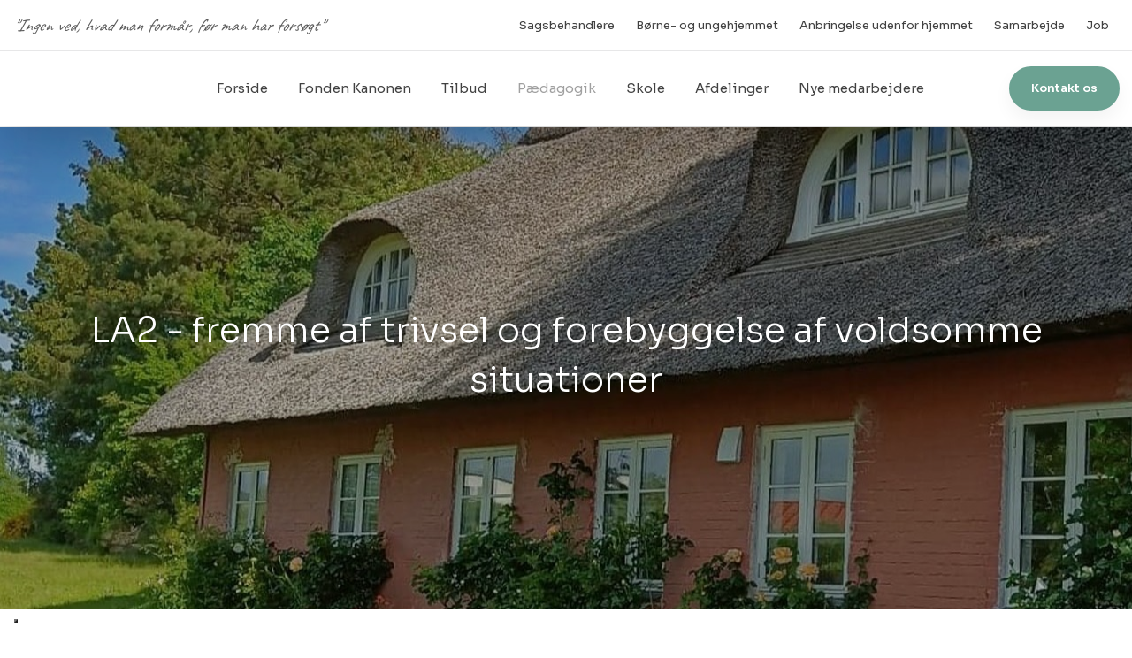

--- FILE ---
content_type: text/html; charset=utf-8
request_url: https://www.kanonen.dk/paedagogik/la2-fremme-af-trivsel-og-forebyggelse-af-vold.aspx
body_size: 134859
content:


<!DOCTYPE html>
<!--
Created by Group Online - grouponline.dk
All copyright Group Online © 2026
Phone: +45 55 55 55 55 - Email: info@grouponline.dk
-->
<html lang="da-DK">
<head>
	<title>LA2 - fremme af trivsel og forebyggelse af vold</title>
	<meta http-equiv="X-UA-Compatible" content="IE=edge">
	<meta charset="utf-8">
	<meta name="format-detection" content="telephone=no">
	<meta name="viewport" content="width=device-width, initial-scale=1, maximum-scale=5" />
	<link rel="shortcut icon" href="/CustomerData/Files/favicon.ico" >
	<link rel="dns-prefetch" href="//fonts.googleapis.com">
	<link rel="dns-prefetch" href="//fonts.gstatic.com">
	<script type="text/javascript" defer>var _iub=_iub || []; _iub.csConfiguration={"askConsentAtCookiePolicyUpdate": true, "floatingPreferencesButtonDisplay": "bottom-left", "lang": "da", "perPurposeConsent": true, "reloadOnConsent": true, "purposes": "1,2,3,4,5", "siteId": 3523268, "whitelabel": false, "cookiePolicyId": 74938331, "i18n":{"da":{"banner":{"title": "Denne hjemmeside bruger cookies", "dynamic":{"body": "Vi vil gerne bruge oplysninger om dig til at forbedre din oplevelse af vores hjemmeside og til intern statistik med henblik på markedsføring. Du kan læse mere om behandling af dine personoplysninger på knappen \"Få mere at vide\" herunder."}}}}, "banner":{"acceptButtonCaptionColor": "#FFFFFF", "acceptButtonColor": "#313E5F", "acceptButtonDisplay": true, "backgroundColor": "#F7FFF9", "closeButtonDisplay": false, "customizeButtonCaptionColor": "#313E5F", "customizeButtonColor": "#DEE6E0", "customizeButtonDisplay": true, "explicitWithdrawal": true, "listPurposes": true, "position": "float-bottom-center", "rejectButtonCaptionColor": "#FFFFFF", "rejectButtonColor": "#313E5F", "rejectButtonDisplay": true, "showPurposesToggles": true, "theme": "night_sky-neutral", "textColor": "#313E5F"}};</script><script type="text/javascript" src="https://cs.iubenda.com/autoblocking/3523268.js" defer></script><script type="text/javascript" src="//cdn.iubenda.com/cs/iubenda_cs.js" charset="UTF-8" defer></script><script src="https://www.google.com/recaptcha/api.js?hl=da-DK&amp;onload=recaptchaCallback&amp;render=6LdH5ZYpAAAAAHTaTlco0w8XFr8vANrX1rFfRFEb" defer="defer" data-cmb-ab="2" type="application/javascript"></script>

    <script src="/Site/JavaScripts/jquery-1.12.2.min.js" data-cookieconsent="ignore" async></script>

	
		<style type="text/css">html,body,div,span,applet,object,iframe,h1,h2,h3,h4,h5,h6,p,blockquote,pre,a,abbr,acronym,address,big,cite,code,del,dfn,img,ins,kbd,q,s,samp,small,strike,strong,sub,sup,tt,var,b,u,center,dl,dt,dd,ol,ul,li,i,fieldset,form,label,legend,table,caption,tbody,tfoot,thead,tr,th,td,article,aside,canvas,details,embed,figure,figcaption,footer,header,hgroup,menu,nav,output,ruby,section,summary,time,mark,audio,video{margin:0;padding:0;border:0;font-size:100%;font:inherit}em,i{font-style:italic}b,strong{font-weight:bold}a{text-decoration:none}article,aside,details,figcaption,figure,footer,header,hgroup,menu,nav,section{display:block}ol{list-style-type:decimal}blockquote{margin-left:0}blockquote,q{quotes:none}blockquote:before,blockquote:after,q:before,q:after{content:'';content:none}table{border-collapse:collapse;border-spacing:0}h1,p,h2,h3,h4,h5,h6{-webkit-margin-before:0;-webkit-margin-after:0;-webkit-margin-start:0;-webkit-margin-end:0}.clearfix:before,.clearfix:after{content:"";display:table}.clearfix:after{clear:both}input[type=button],input[type=submit]{-webkit-appearance:none;border-radius:0}.clearfix:after{content:".";display:block;clear:both;visibility:hidden;line-height:0;height:0}.clearfix{display:inline-block}html[xmlns] .clearfix{display:block}* html .clearfix{height:1%}@font-face{font-family:'FontAwesome';src:url('/Common/Fonts/Font-awesome-4.4.0/fontawesome-webfont.eot?v=4.4.0');src:url('/Common/Fonts/Font-awesome-4.4.0/fontawesome-webfont.eot?#iefix&v=4.4.0') format('embedded-opentype'),url('/Common/Fonts/Font-awesome-4.4.0/fontawesome-webfont.woff2?v=4.4.0') format('woff2'),url('/Common/Fonts/Font-awesome-4.4.0/fontawesome-webfont.woff?v=4.4.0') format('woff'),url('/Common/Fonts/Font-awesome-4.4.0/fontawesome-webfont.ttf?v=4.4.0') format('truetype'),url('/Common/Fonts/Font-awesome-4.4.0/fontawesome-webfont.svg?v=4.4.0#fontawesomeregular') format('svg');font-weight:normal;font-style:normal;font-display:swap}.fa{display:inline-block;font:normal normal normal 14px/1 FontAwesome;font-size:inherit;text-rendering:auto;-webkit-font-smoothing:antialiased;-moz-osx-font-smoothing:grayscale}.fa-lg{font-size:1.33333333em;line-height:.75em;vertical-align:-15%}.fa-2x{font-size:2em}.fa-3x{font-size:3em}.fa-4x{font-size:4em}.fa-5x{font-size:5em}.fa-fw{width:1.28571429em;text-align:center}.fa-ul{padding-left:0;margin-left:2.14285714em;list-style-type:none}.fa-ul>li{position:relative}.fa-li{position:absolute;left:-2.14285714em;width:2.14285714em;top:.14285714em;text-align:center}.fa-li.fa-lg{left:-1.85714286em}.fa-border{padding:.2em .25em .15em;border:solid .08em #eee;border-radius:.1em}.fa-pull-left{float:left}.fa-pull-right{float:right}.fa.fa-pull-left{margin-right:.3em}.fa.fa-pull-right{margin-left:.3em}.pull-right{float:right}.pull-left{float:left}.fa.pull-left{margin-right:.3em}.fa.pull-right{margin-left:.3em}.fa-spin{-webkit-animation:fa-spin 2s infinite linear;animation:fa-spin 2s infinite linear}.fa-pulse{-webkit-animation:fa-spin 1s infinite steps(8);animation:fa-spin 1s infinite steps(8)}@-webkit-keyframes fa-spin{0%{-webkit-transform:rotate(0deg);transform:rotate(0deg)}100%{-webkit-transform:rotate(359deg);transform:rotate(359deg)}}@keyframes fa-spin{0%{-webkit-transform:rotate(0deg);transform:rotate(0deg)}100%{-webkit-transform:rotate(359deg);transform:rotate(359deg)}}.fa-rotate-90{filter:progid:DXImageTransform.Microsoft.BasicImage(rotation=1);-webkit-transform:rotate(90deg);-ms-transform:rotate(90deg);transform:rotate(90deg)}.fa-rotate-180{filter:progid:DXImageTransform.Microsoft.BasicImage(rotation=2);-webkit-transform:rotate(180deg);-ms-transform:rotate(180deg);transform:rotate(180deg)}.fa-rotate-270{filter:progid:DXImageTransform.Microsoft.BasicImage(rotation=3);-webkit-transform:rotate(270deg);-ms-transform:rotate(270deg);transform:rotate(270deg)}.fa-flip-horizontal{filter:progid:DXImageTransform.Microsoft.BasicImage(rotation=0,mirror=1);-webkit-transform:scale(-1,1);-ms-transform:scale(-1,1);transform:scale(-1,1)}.fa-flip-vertical{filter:progid:DXImageTransform.Microsoft.BasicImage(rotation=2,mirror=1);-webkit-transform:scale(1,-1);-ms-transform:scale(1,-1);transform:scale(1,-1)}:root .fa-rotate-90,:root .fa-rotate-180,:root .fa-rotate-270,:root .fa-flip-horizontal,:root .fa-flip-vertical{filter:none}.fa-stack{position:relative;display:inline-block;width:2em;height:2em;line-height:2em;vertical-align:middle}.fa-stack-1x,.fa-stack-2x{position:absolute;left:0;width:100%;text-align:center}.fa-stack-1x{line-height:inherit}.fa-stack-2x{font-size:2em}.fa-inverse{color:#fff}.fa-arrows-h:before{content:""}.fa-arrows-v:before{content:""}.fa-unlink:before,.fa-chain-broken:before{content:""}.fa-chain:before,.fa-link:before{content:""}.fa-check:before{content:""}.fa-ellipsis-v:before{content:""}.fa-globe:before{content:""}.fa-check-circle-o:before{content:""}.fa-save:before,.fa-floppy-o:before{content:""}.fa-pencil:before{content:""}.fa-cloud-download:before{content:""}.fa-remove:before,.fa-close:before,.fa-times:before{content:""}.fa-plus:before{content:""}.fa-folder:before{content:""}.fa-trash:before{content:""}.fa-trash-o:before{content:""}.fa-caret-down:before{content:""}.fa-caret-up:before{content:""}.fa-caret-left:before{content:""}.fa-caret-right:before{content:""}.fa-edit:before,.fa-pencil-square-o:before{content:""}.fa-paperclip:before{content:""}.fa-clone:before{content:""}.fa-navicon:before,.fa-reorder:before,.fa-bars:before{content:""}.fa-heart:before{content:""}.fa-heart-o:before{content:""}.fa-history:before{content:""}.fa-arrows-h:before{content:""}.fa-arrows-v:before{content:""}.fa-gear:before,.fa-cog:before{content:""}.fa-picture-o:before{content:""}.fa-file-text:before{content:""}.fa-folder-o:before{content:""}.fa-laptop:before{content:""}.fa-tablet:before{content:""}.fa-mobile-phone:before,.fa-mobile:before{content:""}.fa-play:before{content:""}.fa-pause:before{content:""}.fa-stop:before{content:""}.fa-chevron-right:before{content:""}.fa-chevron-down:before{content:""}.fa-eye:before{content:""}.fa-eye-slash:before{content:""}html,body,#TemplateForm{height:100%;width:100%;margin:0}@font-face{font-family:'FontAwesome';src:url('/Common/Fonts/Font-awesome-4.4.0/fontawesome-webfont.eot?v=4.4.0');src:url('/Common/Fonts/Font-awesome-4.4.0/fontawesome-webfont.eot?#iefix&v=4.4.0') format('embedded-opentype'),url('/Common/Fonts/Font-awesome-4.4.0/fontawesome-webfont.woff2?v=4.4.0') format('woff2'),url('/Common/Fonts/Font-awesome-4.4.0/fontawesome-webfont.woff?v=4.4.0') format('woff'),url('/Common/Fonts/Font-awesome-4.4.0/fontawesome-webfont.ttf?v=4.4.0') format('truetype'),url('/Common/Fonts/Font-awesome-4.4.0/fontawesome-webfont.svg?v=4.4.0#fontawesomeregular') format('svg');font-weight:normal;font-style:normal;font-display:swap}body{-webkit-text-size-adjust:none}*{margin:0;padding:0;outline:0;outline:none}table{font:inherit}sub{font-size:.7em;vertical-align:baseline;position:relative;bottom:-.5em}sup{font-size:.7em;vertical-align:baseline;position:relative;top:-.5em}.Clear{clear:both;height:0}.Container{display:block}.Container:before,.Container:after{content:"";display:table}.Container:after{clear:both}.Container.Inline{display:inline-block;vertical-align:top;zoom:1;*display:inline}.module-overlay{display:none}b,strong{font-weight:bold}i{font-style:italic}ul,ol{margin-left:15px}ul li,ol li{margin-bottom:5px}center{text-align:center}.DefaultBody ul,.DefaultBody ol,.Textarea ul,.Textarea ol{padding-left:1em}.Image img{width:100%;display:block;margin:0 auto}span.inner-image{display:block;margin:auto}.menu-wrapper{width:100%;height:100%}.navigation-reference{display:none}.Container.Menu{overflow:inherit!important;position:relative}.Menu ul li div{position:relative}.Menu li a,.VerticalMenu li a,.IModule li a{display:block}.Menu ul,.VerticalMenu ul,.IModule ul{list-style:none;margin:0!important}.VerticalMenu ul{overflow:hidden}.VerticalMenu ul.collapsed{height:0;display:none}.Menu ul li,.VerticalMenu ul li,.IModule ul li{list-style-type:none;margin-bottom:0}.Menu a,.VerticalMenu a,.IModule a{background-image:none}.DropdownMenu ul,.DropdownMenu ul li{list-style-type:none;margin:0;padding:0;position:relative}.DropdownMenu ul li a{line-height:1em;white-space:normal}.DropdownMenu ul{display:none;list-style:none;z-index:250}.DropdownMenu ul.level1{display:block;height:100%;white-space:nowrap}.DropdownMenu ul.level1 li{display:inline-block;vertical-align:top}.DropdownMenu ul.level1>li{height:100%}.DropdownMenu ul.level1 li a{display:block;-moz-box-sizing:border-box;-webkit-box-sizing:border-box;box-sizing:border-box}.DropdownMenu ul.level1>li>div>a,.DropdownMenu ul.level1>li>a{height:auto;white-space:nowrap}.DropdownMenu ul.level2 li{display:block;float:none}.DropdownMenu .more-option{position:absolute;top:-99999px;right:-99999px}.DropdownMenu .more-option.show{position:relative;top:0;right:0}.DropdownMenu.menu-fillout ul.level1{display:-webkit-flex;-webkit-flex-direction:row;-webkit-align-items:center;-webkit-flex-wrap:nowrap;-webkit-justify-content:flex-start;justify-content:space-between;display:flex;flex-direction:row;align-items:center;flex-wrap:nowrap;justify-content:flex-start}.DropdownMenu.menu-fillout ul.level1>li{-webkit-flex-grow:1;flex-grow:1}.menu-wrapper>ul>li.hide-important{display:none!important}.navigation-container{position:fixed;left:0;top:0;bottom:0;height:auto;overflow-y:auto;overflow-x:hidden;z-index:999}.navigation-container .column.hide-for-step-mobile-down{display:inline-block!important}.navigation-container .more-option{display:none!important}.navigation-menu-box{position:fixed;top:0;width:100%;min-height:10px;-webkit-box-sizing:border-box;-moz-box-sizing:border-box;box-sizing:border-box;background-color:#282828;color:#fff;cursor:pointer;z-index:301;-webkit-touch-callout:none;-webkit-user-select:none;-khtml-user-select:none;-moz-user-select:none;-ms-user-select:none;user-select:none}.navigation-menu-box i{font-size:14px}.navigation-menu-box.spacing i{font-family:auto}.navigation-menu-box.hidden{z-index:280}.navigation-menu-box.spacing{opacity:0;pointer-events:none;position:static}.navigation-menu{height:auto!important;position:relative!important;margin:0!important}.Container.Video iframe{width:100%;max-width:100%;height:inherit;min-height:inherit;display:block}.IframeContainer{height:100%}.IframeContainer iframe{width:100%;max-width:100%;height:inherit;min-height:inherit;display:block}div.Container.Clickarea .ClickareaElement,div.Container.Clickarea .clickarea-element{position:relative;width:100%;height:auto;overflow:hidden}div.Container.Clickarea .clickarea-element img,div.Container.Clickarea .clickarea-element object{width:100%!important;max-width:100%!important;display:block}div.Container.Clickarea .clickarea-element a.OverAction img,div.Container.Clickarea .clickarea-element a.OverAction object{min-height:inherit;width:100%}div.Container.Clickarea a,a.PrintLink{width:100%;height:100%;display:block;min-height:inherit}div.Container.Clickarea a img,a.PrintLink img{border:0}a.OverAction .MouseOut{position:relative}a.OverAction .MouseOver{position:absolute;left:0;top:0;z-index:200;visibility:hidden}a.OverAction:hover .MouseOver{visibility:visible}a.OverAction:hover .MouseOut{visibility:hidden}div.multilogin-row{display:inline-block;background:green}div.Container.LoginButton .multilogin-btn-contanier{top:0;left:0;height:100%}div.Container.LoginButton .multilogin-btn-contanier .login-button-contanier{height:100%;width:100%;display:table}div.Container.LoginButton .login-button{cursor:pointer;display:table-cell}div.Container.Multilogin .username,div.Container.Multilogin .password,div.Container.Multilogin .submit,div.Container.Multilogin .login-status{position:absolute;outline:none}div.Container.Multilogin .submit{border-style:solid}div.Container.Searchbox .searchbox-submit{cursor:pointer}div.Container.Searchbox .searchbox-input,div.Container.Searchbox .searchbox-submit{outline:none;-moz-box-sizing:border-box;-webkit-box-sizing:border-box;box-sizing:border-box;background-repeat:no-repeat;-webkit-appearance:none;border-radius:0}div.Container.Searchbox .searchbox-submit::-moz-focus-inner,div.Container.Searchbox .searchbox-input::-moz-focus-inner{border:0;padding:0;margin-top:0;margin-bottom:0}.search-result{margin:1.8em 0 0 0}.search-results-link-title{font-size:16px;font-weight:bold}.search-results-breadcrumbs{margin:.54em 0 .54em 0;font-size:12px}.search-results-breadcrumbs span{font-weight:bold}.FormularItem.IModule .form-text{width:120px}.FormularItem.IModule .form-input .form-input-field{width:288px;box-sizing:border-box!important}.FormularItem div.form-clear{clear:both;display:block;height:0}.FormularItem .form-header{display:block}.FormularItem div.form-text,.FormularItem div.form-input{float:left;position:relative}.submitting input[type=submit]{cursor:wait}div.form-input .conditions-input{display:inline-block;padding-left:0;border:none;width:auto;cursor:default}div.form-input .conditions-input input[type=checkbox]{vertical-align:middle}div.form-input .conditions-input a,div.form-input .conditions-input span{margin:0 0 0 10px}div.form-input .conditions-input span{overflow:auto}.FormularItem div.form-input div.upload-file-container{display:none}.FormularItem div.form-input div.upload-file-container a{background-image:url('/Common/Images/cross.png');display:block;width:16px;height:16px;float:right;margin-left:5px}.FormularItem div.form-input.show-star .form-star{visibility:visible!important}.FormularItem div.validatorMessage{display:none}.FormularItem .form-inline span.form-star{}span.form-validator{display:none!important}.FormularItem div.form-input select{-ms-box-sizing:content-box;-moz-box-sizing:content-box;-webkit-box-sizing:content-box;box-sizing:content-box}.form-input .form-input-field{display:inline-block;cursor:text}.form-input .form-input-field input{background:none;border:none;display:block;width:100%;-webkit-box-sizing:border-box;-moz-box-sizing:border-box;box-sizing:border-box;color:inherit;text-transform:inherit;text-decoration:inherit;font-weight:inherit;font-style:inherit;letter-spacing:inherit;text-align:inherit}.form-input input,.form-input textarea,.form-input select{font-family:inherit;font-size:inherit}.form-input select.form-input-field{cursor:auto}.form-input-field input[type="text"]{-webkit-appearance:none;-ms-border-radius:0;border-radius:0}.form-input-upload-container{display:inline-block;width:100%}.form-input.invalid label.form-input-field,.form-input.invalid select,.form-input.invalid textarea{background-color:#eccecf!important;border-color:#a08384!important;color:#414141}.form-input.valid input[type=text],.form-input.valid input[type=password],.form-input.valid textarea{background-repeat:no-repeat;background-image:url([data-uri]);background-size:1em}.form-error{border-width:1px 1px 1px 5px;border-color:#e93a14;border-style:solid;background-color:#fff;color:#868686;margin-left:5px;z-index:10;float:left;display:inline-block;position:absolute;padding:.9em;min-height:.85em;line-height:.85em}.form-input-field.hny-pt-fld,.hide-field{height:0!important;margin:0!important;padding:0!important;border:none!important;overflow:hidden}.FormularItem div.form-input table.input-list input{width:auto!important;vertical-align:middle;border:0!important;background:transparent;margin:0 6px 0 0!important}.FormularItem .input-list{display:inline-block;width:100%}.FormularItem div.form-input input.form-input-upload{cursor:pointer}.FormularItem div.form-input input.form-input-hidden-file-selector{position:absolute;top:-100px;left:-100px;width:1px;height:1px;opacity:0;filter:alpha(opacity=0)}.FormularItem .form-input .calendar{cursor:pointer}.FormularItem .form-input .calendar input{padding-left:24px;cursor:pointer}.FormularItem .form-input .form-input-calendar-icon{position:absolute;top:0;width:16px;height:100%;background-image:url('/Common/Images/calendar.png');background-position:center;background-repeat:no-repeat;background-color:transparent;border:0;cursor:pointer}.FormularItem div.form-input .FormSubmitButton{cursor:pointer}.FormularItem .text-input-container span{overflow:hidden;white-space:nowrap}.FormularItem .button-container{display:inline-block;width:100%}.GoogleMap .Map-Container{width:100%;height:inherit;min-height:inherit;position:relative}.GoogleMap .Map-Container>div{min-height:inherit}.GoogleMap .Map-Container iframe{width:100%;height:inherit;min-height:inherit;display:block}.GoogleMap marker{display:none}.googlemap a{background-color:transparent;background-image:none;background-position:initial;background-repeat:no-repeat;border-width:0;border-style:none;border-color:transparent;color:inherit;font-family:Arial,sans-serif;font-size:1em;font-weight:normal;font-style:normal;letter-spacing:normal;line-height:inherit;margin:0;padding:0;text-align:right;text-transform:none;word-spacing:normal}.Map-Container{-webkit-transform:none!important}a.fancybox,.credits a,.breadcrumb a,.header-level-box a,.ClickareaElement a,.clickarea-element a,.VerticalMenu a,a.fancybox:hover,.credits a:hover,.breadcrumb a:hover,.header-level-box a:hover,.ClickareaElement a:hover,.clickarea-element a:hover,.VerticalMenu a:hover{background-image:none;background-color:transparent;background-repeat:no-repeat;background-position:inherit;border-color:transparent;border-style:none;border-width:0;color:inherit;letter-spacing:normal;line-height:inherit;font-family:inherit;font-size:inherit;font-weight:normal;font-style:normal;text-decoration:none;text-align:right;text-transform:none;word-spacing:normal;padding:0;margin:0}.gallery-image.regular{float:left;width:auto;height:auto}.gallery-image.regular a{padding:0!important;margin:0!important;display:block;width:100%;height:100%;position:relative}.gallery-image .thumb-title{overflow:hidden}.gallery-row{overflow:auto}.gallery-image-thumbnail{display:block}.flexbox-grid li .gallery-image a{width:100%;display:block;position:relative}.flexbox-grid li .gallery-image img{position:absolute;left:0;right:0;top:0;bottom:0;margin:auto auto;text-align:center;max-width:100%;max-height:100%;width:auto!important;height:auto!important}.inline-element{display:inline-block}div.Container.Newsletter div.newsletter-text{float:left}div.newsletter-input input,div.newsletter-input-field textarea{box-sizing:border-box;-ms-box-sizing:border-box;-moz-box-sizing:border-box;-webkit-box-sizing:border-box}div.Container.Newsletter div.newsletter-input select.newsletter-input-field{box-sizing:content-box;-ms-box-sizing:content-box;-moz-box-sizing:content-box;-webkit-box-sizing:content-box}div.Container.Newsletter div.newsletter-group div.newsletter-text{width:auto}div.Container.Newsletter div.newsletter-group input{vertical-align:middle;margin-right:2px}.newsletter-input{position:relative}.newsletter-star{top:7px;right:7px;position:absolute}.news-header a{display:inline;float:left}.news-link{overflow:hidden}.Newsmodule .newsfeed{overflow:hidden;height:100%}.Newsmodule marquee{height:100%}.news-feed-item a.read-more{display:block}.news-feed-item div.image img{height:auto!important;max-width:100%}.news-feed-item .image.left{float:left}.news-feed-item .image.right{float:right}.news-contents img{max-width:100%}div.ErrorPage{border:1px solid #e0e0e0;width:600px;height:200px;position:fixed;margin:auto;left:50%;top:50%;margin-top:-100px;margin-left:-300px;background-color:#fff;font-family:arial}div.ErrorPage div.ErrorTitle{font-size:16px;font-weight:bold;padding:10px;text-align:center;margin-top:15px;height:10px}div.ErrorPage div.ErrorDescription{font-size:12px;padding:20px;height:75px;line-height:150%;text-align:center}div.ErrorPage div.ErrorBottom{font-size:12px;text-align:center;background:#f9f9f9;padding-top:13px;padding-bottom:11px}div.ErrorPage div.ErrorTechData{font-size:10px;color:#999;text-align:center;padding-top:15px}img.imodule-supplier-logo{border:1px solid #ccc;margin:12px 12px 0 0}div.imodule-inquiry-activator{background-image:url('/Common/Images/imodule-inquiry-repeat.gif');background-repeat:repeat-x;cursor:pointer;color:#666;font-size:16px;font-weight:bold;margin-top:10px;padding:10px 0 10px 45px;position:relative;border-width:0 1px 1px 1px;border-color:#ccc;border-style:solid}div.imodule-inquiry-activator img{position:absolute;top:8px;left:10px}div.imodule-inquiry-activator.visible{background-image:none;border-width:1px 1px 0 1px;background-color:#eee;padding-top:9px}div.imodule-inquiry-activator.visible img{top:7px}div.imodule-inquiry-container{background-color:#eee;padding:5px 0 15px 15px;border:1px solid #ccc;border-top:0}.hasPlaceholder{color:#777}.flexTop{display:-webkit-box!important;display:-webkit-flex!important;display:-ms-flexbox!important;display:flex!important;-webkit-box-align:start;-webkit-align-items:flex-start;-ms-flex-align:start;align-items:flex-start;-webkit-box-pack:center;-webkit-justify-content:center;-ms-flex-pack:center;justify-content:center}.flexCenter{display:-webkit-box!important;display:-webkit-flex!important;display:-ms-flexbox!important;display:flex!important;-webkit-box-align:center;-webkit-align-items:center;-ms-flex-align:center;align-items:center;-webkit-box-pack:center;-webkit-justify-content:center;-ms-flex-pack:center;justify-content:center}.flexBottom{display:-webkit-box!important;display:-webkit-flex!important;display:-ms-flexbox!important;display:flex!important;-webkit-box-align:end;-webkit-align-items:flex-end;-ms-flex-align:end;align-items:flex-end;-webkit-box-pack:center;-webkit-justify-content:center;-ms-flex-pack:center;justify-content:center}.fb_iframe_widget_lift{z-index:251!important}@media print{#cookie_box,.Container.Banner,.Container.Menu{display:none!important}}.icheckbox_minimal,.iradio_minimal{display:inline-block;*display:inline;vertical-align:middle;margin:0 6px 0 0;padding:0;width:13px;height:13px;background:url(/common/images/input_sprite.png) no-repeat;border:none;cursor:pointer}.invalid .icheckbox_minimal,.invalid .iradio_minimal{background:url(/common/images/input_sprite_invalid.png) no-repeat}.invalid .icheckbox_minimal{background-position:-20px 0}.invalid .iradio_minimal{background-position:-120px 0}.icheckbox_minimal{background-position:0 0}.icheckbox_minimal.hover{background-position:-20px 0}.icheckbox_minimal.checked{background-position:-40px 0}.icheckbox_minimal.disabled{background-position:-60px 0;cursor:default}.icheckbox_minimal.checked.disabled{background-position:-80px 0}.iradio_minimal{background-position:-100px 0}.iradio_minimal.hover{background-position:-120px 0}.iradio_minimal.checked{background-position:-140px 0}.iradio_minimal.disabled{background-position:-160px 0;cursor:default}.iradio_minimal.checked.disabled{background-position:-180px 0}@media(-o-min-device-pixel-ratio:5/4),(-webkit-min-device-pixel-ratio:1.25),(min-resolution:120dpi),(min-resolution:1.25dppx){.icheckbox_minimal,.iradio_minimal{background-image:url(/common/images/input_sprite_2x.png);-webkit-background-size:200px 20px;background-size:200px 20px}.invalid .icheckbox_minimal,.invalid .iradio_minimal{background:url(/common/images/input_sprite_invalid_2x.png) no-repeat;-webkit-background-size:200px 20px;background-size:200px 20px}.invalid .icheckbox_minimal{background-position:-20px 0}.invalid .iradio_minimal{background-position:-120px 0}.icheckbox_minimal.checked{background-position:-40px 0}.iradio_minimal.checked{background-position:-140px 0}}.g-recaptcha{display:inline-block;box-sizing:border-box;width:100%}.grecaptcha-badge{visibility:hidden}.dw-recaptcha-badge{width:256px;height:60px;display:block;transition:all .3s ease 0s;position:fixed;bottom:14px;left:-190px;box-shadow:grey 0 0 5px;border-radius:2px;overflow:hidden;background:#f9f9f9;color:#000;z-index:2000000}.dw-recaptcha-badge:hover{left:0}.dw-recaptcha-badge.dw-recaptcha-badge-right{left:auto;right:-190px}.dw-recaptcha-badge.dw-recaptcha-badge-right:hover{left:auto;right:0}.dw-recaptcha-badge .dw-recaptcha-wrapper{height:60px;width:256px;display:flex}.dw-recaptcha-badge .dw-recaptcha-logo{display:inline-block;height:60px;vertical-align:top;width:70px;background:url(https://www.gstatic.com/recaptcha/api2/logo_48.png);background-repeat:no-repeat;background-position:center}.dw-recaptcha-badge .dw-recaptcha-text{background:#4a90e2;color:#fff;display:flex;flex-basis:166px;flex-direction:column;flex-grow:1;font-family:Roboto,helvetica,arial,sans-serif;font-size:13px;font-weight:400;height:100%;justify-content:center;line-height:20px;padding:0 16px;white-space:nowrap}.dw-recaptcha-badge .dw-recaptcha-text a{font-size:10px;color:#fff}.recaptcha-container>.form-input>label{display:none}#TemplateForm>.Container{overflow-x:hidden;overflow-y:hidden}body:not(.preview-mode) .Dummy .dummy-box{background:none}.column{pointer-events:none}.column>*{pointer-events:auto!important}@media(hover:none){html,body{-webkit-overflow-scrolling:touch}body{position:relative}#TemplateForm>.Container:after{height:1px}}.cookieconsent-optout-marketing,.cookieconsent-optout-statistics,.cookieconsent-optout-preferences{display:none;background:rgba(165,165,165,.8);position:absolute;top:0;bottom:0;left:0;right:0;min-height:90px}.cookieconsent-optout-marketing>div,.cookieconsent-optout-statistics>div,.cookieconsent-optout-preferences>div{position:absolute;width:100%;top:50%;transform:translateY(-50%);text-align:center;font-size:14px}.cookieconsent-optout-marketing>div>p,.cookieconsent-optout-statistics>div>p,.cookieconsent-optout-preferences>div>p{display:block;font-size:14px;font-weight:400;color:#000}.cookieconsent-optout-marketing>div>a,.cookieconsent-optout-statistics>div>a,.cookieconsent-optout-preferences>div>a{display:inline-block;background:#414141;color:#fff;padding:7px 15px;margin-top:5px;font-size:14px;font-weight:400;border-radius:20px}.banner-element{height:inherit;min-height:inherit;overflow:hidden;position:relative}.rslides{position:relative;list-style:none;width:100%;height:inherit;min-height:inherit;padding:0;margin:0}.rslides li{position:absolute;display:none;width:100%;height:inherit;min-height:inherit;left:0;top:0;margin:0;-webkit-backface-visibility:hidden;-moz-backface-visibility:hidden;-ms-backface-visibility:hidden;background-position:center center;-ms-background-size:cover;background-size:cover;background-attachment:scroll}.rslides li:first-child{position:relative;display:block;float:left}.rslides .banner-link{display:block;height:100%;width:100%;min-height:inherit}.rslides .slide-image{display:block;width:inherit;height:auto;float:left;border:0}.flexCenter.navbutton-container,.flexTop.navbutton-container,.flexBottom.navbutton-container{height:100%;position:absolute;top:0}.navbutton-container.next{left:auto;right:0}.centered-btns_nav{z-index:4;position:absolute;-webkit-tap-highlight-color:#000;-webkit-tap-highlight-color:rgba(0,0,0,0);left:0;text-indent:-9999px;overflow:hidden;text-decoration:none;height:61px;width:38px;background:none;margin:auto}.flexCenter.navbutton-container .centered-btns_nav,.flexTop.navbutton-container .centered-btns_nav,.flexBottom.navbutton-container .centered-btns_nav{position:relative}.centered-btns_nav:active{opacity:1}.centered-btns_nav.next{left:auto;right:0}.centered-btns_nav:focus{outline:none}.centered-btns_tabs{z-index:3;overflow:hidden;position:absolute;bottom:5px;height:16px;margin:0;line-height:0}.centered-btns_tabs li{display:inline-block;margin-right:5px}.centered-btns_tabs li:last-child{margin-right:0}.centered-btns_tabs a{text-indent:-9999px;overflow:hidden;-webkit-border-radius:15px;-moz-border-radius:15px;border-radius:15px;background:#ccc;background:rgba(0,0,0,.2);display:block;-webkit-box-shadow:inset 0 0 2px 0 #000;-webkit-box-shadow:inset 0 0 2px 0 rgba(0,0,0,.3);-moz-box-shadow:inset 0 0 2px 0 #000;-moz-box-shadow:inset 0 0 2px 0 rgba(0,0,0,.3);box-shadow:inset 0 0 2px 0 #000;box-shadow:inset 0 0 2px 0 rgba(0,0,0,.3);width:9px;height:9px}.centered-btns_here a{background:#222;background:#fff;border:solid 1px #d3d3d3}.centered-btns .rslides_caption{display:block;position:absolute;overflow:hidden;z-index:2;font-size:20px;text-shadow:none;color:#fff;padding:10px 20px;margin:0;max-width:none;text-align:center;box-sizing:border-box}.rslides .opacityArea{position:absolute;top:0;z-index:0;left:0;height:100%;width:100%;display:block}.rslides .slide_header{position:relative;z-index:1}.rslides .opacityTitle{position:absolute;left:0;z-index:0;width:100%;height:100%;top:0}.rslides .slide_description{position:relative;z-index:1}.rslides .opacityDescription{position:absolute;left:0;z-index:0;width:100%;height:100%;top:0}.banner-element .column{height:100%}.banner-element .caption-container{height:100%;position:relative}.slider-container{position:relative;overflow:hidden}.slider-container .slide-element[slider-event]{cursor:pointer}.slider-container .slide{position:absolute;display:block;width:100%;height:100%;overflow:hidden}.slider-container .slide.global{pointer-events:none;z-index:1}.slider-container .start-hidden{visibility:hidden}.slider-container.running .start-hidden{visibility:visible}.slide-element{position:absolute;box-sizing:border-box;pointer-events:all}.slide-element img{width:100%;height:100%;display:block}.slide-background{position:absolute;width:100%;height:100%;top:0;left:0;background-size:cover}.slide-element.slide-group-element{pointer-events:none}.Video{position:relative}.Video video{width:100%}.Video .video-container{position:absolute;top:0;left:0;right:0;bottom:0;overflow:hidden}.Video .video-container video{position:absolute;width:auto}.Video .video-container.position-covertopleft video,.Video .video-container.position-covertopcenter video,.Video .video-container.position-covertopright video{top:0}.Video .video-container.position-coverbottomleft video,.Video .video-container.position-coverbottomcenter video,.Video .video-container.position-coverbottomright video{bottom:0}.Video .video-container.position-containleft video,.Video .video-container.position-covertopleft video,.Video .video-container.position-covercenterleft video,.Video .video-container.position-coverbottomleft video{left:0}.Video .video-container.position-containright video,.Video .video-container.position-covertopright video,.Video .video-container.position-covercenterright video,.Video .video-container.position-coverbottomright video{right:0}.Video .video-container.position-containleft video,.Video .video-container.position-containcenter video,.Video .video-container.position-containright video{max-height:100%;max-width:100%;height:100%}.Video .video-container.position-covertopcenter video,.Video .video-container.position-covertopleft video,.Video .video-container.position-covertopright video,.Video .video-container.position-covercentercenter video,.Video .video-container.position-covercenterleft video,.Video .video-container.position-covercenterright video,.Video .video-container.position-coverbottomcenter video,.Video .video-container.position-coverbottomleft video,.Video .video-container.position-coverbottomright video,.Video .video-container.position-containcenter video{width:100%}.Video .azuremediaplayer{z-index:0}.Video .amp-default-skin .vjs-control-bar{background-color:rgba(60,69,79,.7)}.Video .amp-default-skin .vjs-poster img{width:100%}.Video .bitmovinplayer-poster{background-size:100% 100%}.Video .bmpui-player-state-prepared .bmpui-ui-titlebar,.Video .bmpui-player-state-prepared .bmpui-ui-controlbar{display:none}.Video .bmpui-ui-skin-smallscreen .bmpui-ui-hugeplaybacktogglebutton .bmpui-image{background-size:8em}.Video .bmpui-container-wrapper .bmpui-image{filter:drop-shadow(0 0 6px rgba(0,0,0,.1))}.Video .bmpui-ui-controlbar{padding:.1em .2em .1em;background:rgba(60,69,79,.37);font-size:14px}.Video .bmpui-ui-seekbar{margin:0}.Video .bitmovinplayer-container{min-height:auto;min-width:auto}.block-grid li{margin-bottom:0}.block-grid li div a,.block-grid li div img{width:100%;display:block}.form-input.column .form-input-field,.form-input.column .input-list{width:100%!important;-webkit-box-sizing:border-box!important;-moz-box-sizing:border-box!important;box-sizing:border-box!important}.form-input.column .conditions-input{background-color:transparent}.form-input.column .input-list{margin-bottom:10px}.form-text.column div,.form-text.column span{display:inline-block;vertical-align:middle}[class*="block-grid-"]{display:block;padding:0;margin:0;*zoom:1}[class*="block-grid-"]:before,[class*="block-grid-"]:after{content:" ";display:table}[class*="block-grid-"]:after{clear:both}[class*="block-grid-"]>li{display:inline-block;height:auto;padding:0;vertical-align:top}.block-grid-1>li{width:100%;padding:0;list-style:none}.block-grid-1>li:nth-of-type(n){clear:none}.block-grid-1>li:nth-of-type(1n+1){clear:both}.block-grid-2>li{width:50%;padding:0;list-style:none}.block-grid-3>li{width:33.33333%;padding:0;list-style:none}.block-grid-4>li{width:25%;padding:0;list-style:none}.block-grid-5>li{width:20%;padding:0;list-style:none}.block-grid-6>li{width:16.66667%;padding:0;list-style:none}.block-grid-7>li{width:14.28571%;padding:0;list-style:none}.block-grid-8>li{width:12.5%;padding:0;list-style:none}.block-grid-9>li{width:11.11111%;padding:0;list-style:none}.block-grid-10>li{width:10%;padding:0;list-style:none}.block-grid-11>li{width:9.09091%;padding:0;list-style:none}.block-grid-12>li{width:8.33333%;padding:0;list-style:none}#fancybox-loading,#fancybox-lock,.fancybox-wrap,.fancybox-skin,.fancybox-inner,.fancybox-error,.fancybox-image,.fancybox-wrap iframe,.fancybox-wrap object,.fancybox-wrap embed,a.fancybox-close,a.fancybox-expand,a.fancybox-nav,a.fancybox-nav span,.fancybox-tmp{padding:0;margin:0;border:0;outline:none;vertical-align:top;background-color:transparent;background-repeat:no-repeat;background-image:none;text-shadow:none}#fancybox-lock{position:fixed;top:0;left:0;right:0;bottom:0;z-index:99999;overflow-y:scroll;overflow-y:auto;overflow-x:auto;-webkit-transition:-webkit-transform .5s;-webkit-transform:translateX(0)}.fancybox-lock-test{overflow-y:hidden!important}.fancybox-lock{width:auto}.fancybox-lock body{}.fancybox-wrap{position:absolute;top:0;left:0;z-index:8020;-webkit-transform:translate3d(0,0,0)}.fancybox-opened{z-index:8030}.fancybox-skin{border-style:solid;border-color:#fff;background:#fff;color:#444}.fancybox-inner{position:relative;overflow:hidden;-webkit-overflow-scrolling:touch;width:100%;height:100%;max-width:100%;max-height:100%}.fancybox-spacer{position:absolute;top:100%;left:0;width:1px}.fancybox-image,.fancybox-iframe{display:block;width:100%;height:100%}.fancybox-image{max-width:100%;max-height:100%;zoom:1}a.fancybox-close{position:absolute;top:-23px;right:-23px;width:46px;height:46px;cursor:pointer;background-position:0 0;z-index:8040}a.fancybox-nav{position:absolute;top:0;width:50%;height:100%;cursor:pointer;text-decoration:none;-webkit-tap-highlight-color:rgba(0,0,0,0);z-index:8040;overflow:hidden}.fancybox-type-iframe a.fancybox-nav,.fancybox-type-inline a.fancybox-nav,.fancybox-type-html a.fancybox-nav{width:70px}a.fancybox-prev{left:-70px}a.fancybox-next{right:-70px}a.fancybox-nav span{position:absolute;top:50%;width:46px;height:46px;margin-top:-23px;cursor:pointer;z-index:8040}a.fancybox-prev span{left:0;background-position:0 -50px}a.fancybox-next span{right:0;background-position:0 -100px}.fancybox-mobile a.fancybox-nav{max-width:80px}.fancybox-desktop a.fancybox-nav{opacity:.5;filter:alpha(opacity=50)}.fancybox-desktop a.fancybox-nav:hover{opacity:1;filter:alpha(opacity=100)}a.fancybox-expand{position:absolute;bottom:0;right:0;width:46px;height:46px;z-index:8050;opacity:0;filter:alpha(opacity=0);background-position:0 -150px;zoom:1;-webkit-transition:opacity .5s ease;-moz-transition:opacity .5s ease;-o-transition:opacity .5s ease;transition:opacity .5s ease}.fancybox-wrap:hover a.fancybox-expand{opacity:.5;filter:alpha(opacity=50)}.fancybox-wrap a.fancybox-expand:hover{opacity:1;filter:alpha(opacity=100)}#fancybox-loading{position:fixed;top:50%;left:50%;margin-top:-30px;margin-left:-30px;width:60px;height:60px;background-color:#111;background-image:url([data-uri]);background-position:center center;opacity:.85;filter:alpha(opacity=85);cursor:pointer;z-index:8060;-webkit-border-radius:8px;-moz-border-radius:8px;border-radius:8px}.fancybox-tmp{position:absolute!important;top:-99999px;left:-99999px;max-width:99999px;max-height:99999px;overflow:visible!important}.fancybox-title{font:normal 14px "Helvetica Neue",Helvetica,Arial,sans-serif;line-height:1.5;position:relative;text-shadow:none;z-index:8050;display:block;visibility:hidden}.fancybox-title-float-wrap{position:relative;margin-top:10px;text-align:center;zoom:1;left:-9999px}.fancybox-title-float-wrap>div{display:inline-block;padding:7px 20px;font-weight:bold;color:#fff;text-shadow:0 1px 2px #222;background:transparent;background:rgba(0,0,0,.8);-webkit-border-radius:15px;-moz-border-radius:15px;border-radius:15px}.fancybox-title-outside-wrap{position:relative;margin-top:10px;color:#fff;text-shadow:0 1px rgba(0,0,0,.5);max-height:200px;overflow-y:auto}.fancybox-title-inside-wrap{padding-top:10px}.fancybox-title-over-wrap{position:absolute;bottom:0;left:0;color:#fff;padding:15px;background:#000;background:rgba(0,0,0,.8);max-height:50%;overflow:auto}.fancybox-overlay{position:absolute;top:0;left:0;overflow:hidden;z-index:8010}.fancybox-overlay-fixed{position:fixed;width:100%;height:100%}.fancybox-default-skin{border-color:#f9f9f9;background:#f9f9f9}.fancybox-default-skin-open{box-shadow:0 10px 25px rgba(0,0,0,.5)}.fancybox-default-overlay{background:#333;opacity:.8;filter:alpha(opacity=80)}.fancybox-default a.fancybox-close,.fancybox-default a.fancybox-expand,.fancybox-default a.fancybox-nav span{background-image:url([data-uri])}@media only screen and (-webkit-min-device-pixel-ratio:2),only screen and (-moz-min-device-pixel-ratio:2),only screen and (-o-min-device-pixel-ratio:2/1),only screen and (min-device-pixel-ratio:2),only screen and (min-resolution:2dppx){.fancybox-default a.fancybox-close,.fancybox-default a.fancybox-expand,.fancybox-default a.fancybox-nav span{background-image:url([data-uri]);background-size:46px auto}}.fancybox-dark a.fancybox-close,.fancybox-dark a.fancybox-expand,.fancybox-dark a.fancybox-nav span{background-image:url([data-uri])}.fancybox-dark-skin{background:#2a2a2a;border-color:#2a2a2a;color:#fff;border-radius:4px;box-shadow:0 0 10px rgba(0,0,0,.3) inset!important}.fancybox-dark-overlay{background:#000;opacity:.8;filter:alpha(opacity=80)}@media only screen and (-webkit-min-device-pixel-ratio:2),only screen and (min--moz-device-pixel-ratio:2),only screen and (-o-min-device-pixel-ratio:2/1),only screen and (min-device-pixel-ratio:2),only screen and (min-resolution:192dpi),only screen and (min-resolution:2dppx){.fancybox-dark a.fancybox-close,.fancybox-dark a.fancybox-expand,.fancybox-dark a.fancybox-nav span{background-image:url([data-uri]);background-size:46px auto}}.fancybox-light a.fancybox-close,.fancybox-light a.fancybox-expand,.fancybox-light a.fancybox-nav span{background-image:url([data-uri])}.fancybox-light-skin-open{box-shadow:0 10px 25px rgba(0,0,0,.5)}@media only screen and (-webkit-min-device-pixel-ratio:2),only screen and (-moz-min-device-pixel-ratio:2),only screen and (-o-min-device-pixel-ratio:2/1),only screen and (min-device-pixel-ratio:2),only screen and (min-resolution:2dppx){    .fancybox-light a.fancybox-close,.fancybox-light a.fancybox-expand,.fancybox-light a.fancybox-nav span{background-image:url([data-uri]);background-size:46px auto}}.fancybox-light-overlay{opacity:.9;filter:alpha(opacity=90);background:#555;background:-moz-radial-gradient(center,ellipse cover,#999 0%,#555 100%);background:-webkit-gradient(radial,center center,0,center center,100%,color-stop(0%,#999),color-stop(100%,#555));background:-webkit-radial-gradient(center,ellipse cover,#999 0%,#555 100%);background:-o-radial-gradient(center,ellipse cover,#999 0%,#555 100%);background:-ms-radial-gradient(center,ellipse cover,#999 0%,#555 100%);background:radial-gradient(ellipse at center,#999 0%,#555 100%)}@charset "UTF-8";.pika-single{z-index:9999;display:block;position:relative;color:#333;background:#fff;border:1px solid #ccc;border-bottom-color:#bbb;font-family:"Helvetica Neue",Helvetica,Arial,sans-serif}.pika-single:before,.pika-single:after{content:" ";display:table}.pika-single:after{clear:both}.pika-single{*zoom:1}.pika-single.is-hidden{display:none}.pika-single.is-bound{position:absolute;box-shadow:0 5px 15px -5px rgba(0,0,0,.5)}.pika-lendar{float:left;width:240px}.pika-title{position:relative;text-align:center;background:#666;color:#fff;height:28px}.pika-label{display:inline-block;*display:inline;position:relative;z-index:9999;overflow:hidden;margin:0;padding:0 3px;font-size:14px;line-height:28px;font-weight:bold;height:28px}.pika-title select{cursor:pointer;position:absolute;z-index:9998;margin:0;left:0;top:5px;filter:alpha(opacity=0);opacity:0}.pika-prev,.pika-next{display:block;cursor:pointer;position:relative;outline:none;border:0;padding:0;width:20px;height:30px;text-indent:20px;white-space:nowrap;overflow:hidden;background-color:transparent;background-position:center center;background-repeat:no-repeat;background-size:75% 75%;opacity:.5;*position:absolute;*top:0;color:#fff}.pika-prev:hover,.pika-next:hover{opacity:1}.pika-prev,.is-rtl .pika-next{float:left;background-image:url([data-uri]);*left:0}.pika-next,.is-rtl .pika-prev{float:right;background-image:url([data-uri]);*right:0}.pika-prev.is-disabled,.pika-next.is-disabled{cursor:default;opacity:.2}.pika-select{display:inline-block;*display:inline}.pika-table{width:100%;border-collapse:collapse;border-spacing:0;border:0}.pika-table th,.pika-table td{width:14.285714285714286%;padding:0}.pika-table th{color:#999;font-size:9px;line-height:18px;font-weight:bold;text-align:center;text-transform:uppercase;border-bottom:1px solid #bbb}.pika-button{cursor:pointer;display:block;box-sizing:border-box;-moz-box-sizing:border-box;outline:none;border:0;margin:0;width:100%;padding:5px;color:#666;font-size:12px;line-height:15px;text-align:right;background:#eee;box-shadow:inset 1px 1px 0 0 rgba(0,0,0,.1);margin-top:-1px}.pika-week{font-size:11px;color:#999}.is-today .pika-button{color:#3af;font-weight:bold}.is-selected .pika-button{color:#fff;font-weight:bold;background:#3af;box-shadow:inset 0 1px 3px #178fe5;border-radius:3px}.is-inrange .pika-button{background:#d5e9f7}.is-startrange .pika-button{color:#fff;background:#6cb31d;box-shadow:none;border-radius:3px}.is-endrange .pika-button{color:#fff;background:#3af;box-shadow:none;border-radius:3px}.is-disabled .pika-button{pointer-events:none;cursor:default;color:#999;opacity:.3}.pika-button:hover{color:#fff;background:#555;box-shadow:none;border-radius:3px}.pika-table abbr{border-bottom:none;cursor:help}.notify-position{position:fixed;width:1px;z-index:999}.notify-position.top{left:50%;top:10px}.notify-position.bottom{left:50%;bottom:15px}.notify-position.middle{left:50%;bottom:50%}.notify-position .notify-container{width:800px;margin-left:-400px;background-position:14px center;background-repeat:no-repeat;overflow:auto;color:#000}.notify-position.element .notify-container{width:auto;margin-left:0;height:100%;overflow:hidden}.notify-position .notify-container .notify-content{margin:13px 10px 10px 44px;max-width:746px;font-size:11px;float:left;font-family:arial;font-size:12px}.notify-position .notify-container.confirm .notify-content{max-width:520px}.notify-position .notify-container .notify-actions{margin:5px 10px 5px 0;width:200px;float:right;text-align:right}.notify-position .notify-container .notify-actions input{min-width:60px;padding:4px 0 4px 0;cursor:pointer;font-size:11px;border:1px solid #dbb844;background-color:rgba(252,252,252,1)}.notify-container.confirm{border:1px solid #efcb53;background-color:rgba(252,232,164,.95);background-image:url([data-uri])}.notify-container.warning{border:1px solid #efcb53;background-color:rgba(252,232,164,.95);background-image:url([data-uri])}.notify-container.success{border:1px solid #bcd568;background-color:rgba(232,244,192,.95);background-image:url([data-uri])}.notify-container.error{border:1px solid #d46f84;background-color:rgba(240,188,199,.85);background-image:url([data-uri])}.notify-container.normal{border:1px solid #9babba;background-color:rgba(255,255,255,.85);background-image:url([data-uri])}.notify{border-radius:5px;-moz-border-radius:5px;-webkit-border-radius:5px;-ms-border-radius:5px;-o-border-radius:5px;top:50%;left:50%;min-height:200px;width:600px;margin:-110px 0 0 -300px;position:absolute;background-color:#f3f3f3;padding-bottom:5px}.notify-content{min-height:150px;max-height:450px;overflow-y:auto;padding:10px}.notify .button-grey{font-size:16px;color:#fff;padding:10px 15px;margin-right:10px;border-radius:3px;-moz-border-radius:3px;-webkit-border-radius:3px;-ms-border-radius:3px;-o-border-radius:3px;border-width:0;background-color:#414141;text-transform:uppercase;float:right}.notify .button-green{font-size:16px;color:#fff;padding:10px 15px;margin-right:10px;border-radius:3px;-moz-border-radius:3px;-webkit-border-radius:3px;-ms-border-radius:3px;-o-border-radius:3px;border-width:0;background-color:#64a420;text-transform:uppercase;float:right}.notify .button-red{font-size:16px;color:#fff;padding:10px 15px;margin-right:10px;border-radius:3px;-moz-border-radius:3px;-webkit-border-radius:3px;-ms-border-radius:3px;-o-border-radius:3px;border-width:0;background-color:#c60f13;text-transform:uppercase;float:right}.vex,.vex *,.vex *:before,.vex *:after,.notify-content,.notify{-webkit-box-sizing:border-box;-moz-box-sizing:border-box;box-sizing:border-box}.vex{position:fixed;overflow:auto;-webkit-overflow-scrolling:touch;z-index:1111;top:0;right:0;bottom:0;left:0}.vex-overlay{background:#000;filter:alpha(opacity=40);-ms-filter:"progid:DXImageTransform.Microsoft.Alpha(Opacity=40)"}.vex-overlay{animation:vex-fadein .5s;-webkit-animation:vex-fadein .5s;-moz-animation:vex-fadein .5s;-ms-animation:vex-fadein .5s;-o-animation:vex-fadein .5s;-webkit-backface-visibility:hidden;position:fixed;background:rgba(0,0,0,.4);top:0;right:0;bottom:0;left:0}.vex.vex-closing .vex-overlay{animation:vex-fadeout .5s;-webkit-animation:vex-fadeout .5s;-moz-animation:vex-fadeout .5s;-ms-animation:vex-fadeout .5s;-o-animation:vex-fadeout .5s;-webkit-backface-visibility:hidden}.vex-content{animation:vex-fadein .5s;-webkit-animation:vex-fadein .5s;-moz-animation:vex-fadein .5s;-ms-animation:vex-fadein .5s;-o-animation:vex-fadein .5s;-webkit-backface-visibility:hidden;background:#fff}.vex.vex-closing .vex-content{animation:vex-fadeout .5s;-webkit-animation:vex-fadeout .5s;-moz-animation:vex-fadeout .5s;-ms-animation:vex-fadeout .5s;-o-animation:vex-fadeout .5s;-webkit-backface-visibility:hidden}.vex-close:before{font-family:Arial,sans-serif;content:"×"}.vex-dialog-form{margin:0}.vex-dialog-button{-webkit-appearance:none;cursor:pointer}.vex-loading-spinner{animation:vex-rotation .7s linear infinite;-webkit-animation:vex-rotation .7s linear infinite;-moz-animation:vex-rotation .7s linear infinite;-ms-animation:vex-rotation .7s linear infinite;-o-animation:vex-rotation .7s linear infinite;-webkit-backface-visibility:hidden;-webkit-box-shadow:0 0 1em rgba(0,0,0,.1);-moz-box-shadow:0 0 1em rgba(0,0,0,.1);box-shadow:0 0 1em rgba(0,0,0,.1);position:fixed;z-index:1112;margin:auto;top:0;right:0;bottom:0;left:0;height:2em;width:2em;background:#fff}@keyframes vex-fadein{0%{opacity:0}100%{opacity:1}}@-webkit-keyframes vex-fadein{0%{opacity:0}100%{opacity:1}}@-moz-keyframes vex-fadein{0%{opacity:0}100%{opacity:1}}@-ms-keyframes vex-fadein{0%{opacity:0}100%{opacity:1}}@-o-keyframes vex-fadein{0%{opacity:0;}100%{opacity:1;}}@keyframes vex-fadeout{0%{opacity:1}100%{opacity:0}}@-webkit-keyframes vex-fadeout{0%{opacity:1}100%{opacity:0}}@-moz-keyframes vex-fadeout{0%{opacity:1}100%{opacity:0}}@-ms-keyframes vex-fadeout{0%{opacity:1}100%{opacity:0}}@-o-keyframes vex-fadeout{0%{opacity:1;}100%{opacity:0;}}@keyframes vex-rotation{0%{transform:rotate(0deg);-webkit-transform:rotate(0deg);-moz-transform:rotate(0deg);-ms-transform:rotate(0deg);-o-transform:rotate(0deg)}100%{transform:rotate(359deg);-webkit-transform:rotate(359deg);-moz-transform:rotate(359deg);-ms-transform:rotate(359deg);-o-transform:rotate(359deg)}}@-webkit-keyframes vex-rotation{0%{transform:rotate(0deg);-webkit-transform:rotate(0deg);-moz-transform:rotate(0deg);-ms-transform:rotate(0deg);-o-transform:rotate(0deg)}100%{transform:rotate(359deg);-webkit-transform:rotate(359deg);-moz-transform:rotate(359deg);-ms-transform:rotate(359deg);-o-transform:rotate(359deg)}}@-moz-keyframes vex-rotation{0%{transform:rotate(0deg);-webkit-transform:rotate(0deg);-moz-transform:rotate(0deg);-ms-transform:rotate(0deg);-o-transform:rotate(0deg)}100%{transform:rotate(359deg);-webkit-transform:rotate(359deg);-moz-transform:rotate(359deg);-ms-transform:rotate(359deg);-o-transform:rotate(359deg)}}@-ms-keyframes vex-rotation{0%{transform:rotate(0deg);-webkit-transform:rotate(0deg);-moz-transform:rotate(0deg);-ms-transform:rotate(0deg);-o-transform:rotate(0deg)}100%{transform:rotate(359deg);-webkit-transform:rotate(359deg);-moz-transform:rotate(359deg);-ms-transform:rotate(359deg);-o-transform:rotate(359deg)}}@-o-keyframes vex-rotation{0%{transform:rotate(0deg);-webkit-transform:rotate(0deg);-moz-transform:rotate(0deg);-ms-transform:rotate(0deg);-o-transform:rotate(0deg);}100%{transform:rotate(359deg);-webkit-transform:rotate(359deg);-moz-transform:rotate(359deg);-ms-transform:rotate(359deg);-o-transform:rotate(359deg);}}.vex,.vex *,.vex *:before,.vex *:after{-webkit-box-sizing:border-box;-moz-box-sizing:border-box;box-sizing:border-box}.vex{position:fixed;overflow:auto;-webkit-overflow-scrolling:touch;z-index:100001;top:0;right:0;bottom:0;left:0}.vex-overlay{background:#000;filter:alpha(opacity=40);-ms-filter:"progid:DXImageTransform.Microsoft.Alpha(Opacity=40)"}.vex-overlay{animation:vex-fadein .5s;-webkit-animation:vex-fadein .5s;-moz-animation:vex-fadein .5s;-ms-animation:vex-fadein .5s;-o-animation:vex-fadein .5s;-webkit-backface-visibility:hidden;position:fixed;background:rgba(0,0,0,.4);top:0;right:0;bottom:0;left:0}.vex.vex-closing .vex-overlay{animation:vex-fadeout .5s;-webkit-animation:vex-fadeout .5s;-moz-animation:vex-fadeout .5s;-ms-animation:vex-fadeout .5s;-o-animation:vex-fadeout .5s;-webkit-backface-visibility:hidden}.vex-content{animation:vex-fadein .5s;-webkit-animation:vex-fadein .5s;-moz-animation:vex-fadein .5s;-ms-animation:vex-fadein .5s;-o-animation:vex-fadein .5s;-webkit-backface-visibility:hidden;background:#fff}.vex.vex-closing .vex-content{animation:vex-fadeout .5s;-webkit-animation:vex-fadeout .5s;-moz-animation:vex-fadeout .5s;-ms-animation:vex-fadeout .5s;-o-animation:vex-fadeout .5s;-webkit-backface-visibility:hidden}.vex-close:before{font-family:Arial,sans-serif;content:"×"}.vex-dialog-form{margin:0}.vex-dialog-button{-webkit-appearance:none;cursor:pointer}.vex-loading-spinner{animation:vex-rotation .7s linear infinite;-webkit-animation:vex-rotation .7s linear infinite;-moz-animation:vex-rotation .7s linear infinite;-ms-animation:vex-rotation .7s linear infinite;-o-animation:vex-rotation .7s linear infinite;-webkit-backface-visibility:hidden;-webkit-box-shadow:0 0 1em rgba(0,0,0,.1);-moz-box-shadow:0 0 1em rgba(0,0,0,.1);box-shadow:0 0 1em rgba(0,0,0,.1);position:fixed;z-index:1112;margin:auto;top:0;right:0;bottom:0;left:0;height:2em;width:2em;background:#fff}@keyframes vex-flyin{0%{opacity:0;transform:translateY(-40px);-webkit-transform:translateY(-40px);-moz-transform:translateY(-40px);-ms-transform:translateY(-40px);-o-transform:translateY(-40px)}100%{opacity:1;transform:translateY(0);-webkit-transform:translateY(0);-moz-transform:translateY(0);-ms-transform:translateY(0);-o-transform:translateY(0)}}@-webkit-keyframes vex-flyin{0%{opacity:0;transform:translateY(-40px);-webkit-transform:translateY(-40px);-moz-transform:translateY(-40px);-ms-transform:translateY(-40px);-o-transform:translateY(-40px)}100%{opacity:1;transform:translateY(0);-webkit-transform:translateY(0);-moz-transform:translateY(0);-ms-transform:translateY(0);-o-transform:translateY(0)}}@-moz-keyframes vex-flyin{0%{opacity:0;transform:translateY(-40px);-webkit-transform:translateY(-40px);-moz-transform:translateY(-40px);-ms-transform:translateY(-40px);-o-transform:translateY(-40px)}100%{opacity:1;transform:translateY(0);-webkit-transform:translateY(0);-moz-transform:translateY(0);-ms-transform:translateY(0);-o-transform:translateY(0)}}@-ms-keyframes vex-flyin{0%{opacity:0;transform:translateY(-40px);-webkit-transform:translateY(-40px);-moz-transform:translateY(-40px);-ms-transform:translateY(-40px);-o-transform:translateY(-40px)}100%{opacity:1;transform:translateY(0);-webkit-transform:translateY(0);-moz-transform:translateY(0);-ms-transform:translateY(0);-o-transform:translateY(0)}}@-o-keyframes vex-flyin{0%{opacity:0;transform:translateY(-40px);-webkit-transform:translateY(-40px);-moz-transform:translateY(-40px);-ms-transform:translateY(-40px);-o-transform:translateY(-40px);}100%{opacity:1;transform:translateY(0);-webkit-transform:translateY(0);-moz-transform:translateY(0);-ms-transform:translateY(0);-o-transform:translateY(0);}}@keyframes vex-flyout{0%{opacity:1;transform:translateY(0);-webkit-transform:translateY(0);-moz-transform:translateY(0);-ms-transform:translateY(0);-o-transform:translateY(0)}100%{opacity:0;transform:translateY(-40px);-webkit-transform:translateY(-40px);-moz-transform:translateY(-40px);-ms-transform:translateY(-40px);-o-transform:translateY(-40px)}}@-webkit-keyframes vex-flyout{0%{opacity:1;transform:translateY(0);-webkit-transform:translateY(0);-moz-transform:translateY(0);-ms-transform:translateY(0);-o-transform:translateY(0)}100%{opacity:0;transform:translateY(-40px);-webkit-transform:translateY(-40px);-moz-transform:translateY(-40px);-ms-transform:translateY(-40px);-o-transform:translateY(-40px)}}@-moz-keyframes vex-flyout{0%{opacity:1;transform:translateY(0);-webkit-transform:translateY(0);-moz-transform:translateY(0);-ms-transform:translateY(0);-o-transform:translateY(0)}100%{opacity:0;transform:translateY(-40px);-webkit-transform:translateY(-40px);-moz-transform:translateY(-40px);-ms-transform:translateY(-40px);-o-transform:translateY(-40px)}}@-ms-keyframes vex-flyout{0%{opacity:1;transform:translateY(0);-webkit-transform:translateY(0);-moz-transform:translateY(0);-ms-transform:translateY(0);-o-transform:translateY(0)}100%{opacity:0;transform:translateY(-40px);-webkit-transform:translateY(-40px);-moz-transform:translateY(-40px);-ms-transform:translateY(-40px);-o-transform:translateY(-40px)}}@-o-keyframes vex-flyout{0%{opacity:1;transform:translateY(0);-webkit-transform:translateY(0);-moz-transform:translateY(0);-ms-transform:translateY(0);-o-transform:translateY(0);}100%{opacity:0;transform:translateY(-40px);-webkit-transform:translateY(-40px);-moz-transform:translateY(-40px);-ms-transform:translateY(-40px);-o-transform:translateY(-40px);}}@keyframes vex-pulse{0%{-webkit-box-shadow:inset 0 0 0 300px transparent;-moz-box-shadow:inset 0 0 0 300px transparent;box-shadow:inset 0 0 0 300px transparent}70%{-webkit-box-shadow:inset 0 0 0 300px rgba(255,255,255,.25);-moz-box-shadow:inset 0 0 0 300px rgba(255,255,255,.25);box-shadow:inset 0 0 0 300px rgba(255,255,255,.25)}100%{-webkit-box-shadow:inset 0 0 0 300px transparent;-moz-box-shadow:inset 0 0 0 300px transparent;box-shadow:inset 0 0 0 300px transparent}}@-webkit-keyframes vex-pulse{0%{-webkit-box-shadow:inset 0 0 0 300px transparent;-moz-box-shadow:inset 0 0 0 300px transparent;box-shadow:inset 0 0 0 300px transparent}70%{-webkit-box-shadow:inset 0 0 0 300px rgba(255,255,255,.25);-moz-box-shadow:inset 0 0 0 300px rgba(255,255,255,.25);box-shadow:inset 0 0 0 300px rgba(255,255,255,.25)}100%{-webkit-box-shadow:inset 0 0 0 300px transparent;-moz-box-shadow:inset 0 0 0 300px transparent;box-shadow:inset 0 0 0 300px transparent}}@-moz-keyframes vex-pulse{0%{-webkit-box-shadow:inset 0 0 0 300px transparent;-moz-box-shadow:inset 0 0 0 300px transparent;box-shadow:inset 0 0 0 300px transparent}70%{-webkit-box-shadow:inset 0 0 0 300px rgba(255,255,255,.25);-moz-box-shadow:inset 0 0 0 300px rgba(255,255,255,.25);box-shadow:inset 0 0 0 300px rgba(255,255,255,.25)}100%{-webkit-box-shadow:inset 0 0 0 300px transparent;-moz-box-shadow:inset 0 0 0 300px transparent;box-shadow:inset 0 0 0 300px transparent}}@-ms-keyframes vex-pulse{0%{-webkit-box-shadow:inset 0 0 0 300px transparent;-moz-box-shadow:inset 0 0 0 300px transparent;box-shadow:inset 0 0 0 300px transparent}70%{-webkit-box-shadow:inset 0 0 0 300px rgba(255,255,255,.25);-moz-box-shadow:inset 0 0 0 300px rgba(255,255,255,.25);box-shadow:inset 0 0 0 300px rgba(255,255,255,.25)}100%{-webkit-box-shadow:inset 0 0 0 300px transparent;-moz-box-shadow:inset 0 0 0 300px transparent;box-shadow:inset 0 0 0 300px transparent}}@-o-keyframes vex-pulse{0%{-webkit-box-shadow:inset 0 0 0 300px transparent;-moz-box-shadow:inset 0 0 0 300px transparent;box-shadow:inset 0 0 0 300px transparent;}70%{-webkit-box-shadow:inset 0 0 0 300px rgba(255,255,255,.25);-moz-box-shadow:inset 0 0 0 300px rgba(255,255,255,.25);box-shadow:inset 0 0 0 300px rgba(255,255,255,.25);}100%{-webkit-box-shadow:inset 0 0 0 300px transparent;-moz-box-shadow:inset 0 0 0 300px transparent;box-shadow:inset 0 0 0 300px transparent;}}.vex.vex-theme-default{padding-top:160px;padding-bottom:160px}.vex.vex-theme-default.vex-closing .vex-content{animation:vex-flyout .5s;-webkit-animation:vex-flyout .5s;-moz-animation:vex-flyout .5s;-ms-animation:vex-flyout .5s;-o-animation:vex-flyout .5s;-webkit-backface-visibility:hidden}.vex.vex-theme-default .vex-content{animation:vex-flyin .5s;-webkit-animation:vex-flyin .5s;-moz-animation:vex-flyin .5s;-ms-animation:vex-flyin .5s;-o-animation:vex-flyin .5s;-webkit-backface-visibility:hidden}.vex.vex-theme-default .vex-content{-webkit-border-radius:5px;-moz-border-radius:5px;-ms-border-radius:5px;-o-border-radius:5px;border-radius:5px;font-family:"Helvetica Neue",sans-serif;background:#f0f0f0;color:#444;padding:1.2em;position:relative;margin:0 auto;max-width:100%;width:450px;font-size:1.1em;line-height:1.5em}.vex.vex-theme-default .vex-content h1,.vex.vex-theme-default .vex-content h2,.vex.vex-theme-default .vex-content h3,.vex.vex-theme-default .vex-content h4,.vex.vex-theme-default .vex-content h5,.vex.vex-theme-default .vex-content h6,.vex.vex-theme-default .vex-content p,.vex.vex-theme-default .vex-content ul,.vex.vex-theme-default .vex-content li{color:inherit}.vex.vex-theme-default .vex-close{-webkit-border-radius:5px;-moz-border-radius:5px;-ms-border-radius:5px;-o-border-radius:5px;border-radius:5px;position:absolute;top:0;right:0;cursor:pointer}.vex.vex-theme-default .vex-close:before{-webkit-border-radius:3px;-moz-border-radius:3px;-ms-border-radius:3px;-o-border-radius:3px;border-radius:3px;position:absolute;content:"×";font-size:26px;font-weight:normal;line-height:31px;height:30px;width:30px;text-align:center;top:3px;right:3px;color:#bbb;background:transparent}.vex.vex-theme-default .vex-close:hover:before,.vex.vex-theme-default .vex-close:active:before{color:#777;background:#e0e0e0}.vex.vex-theme-default .vex-dialog-form .vex-dialog-message{margin-bottom:.5em}.vex.vex-theme-default .vex-dialog-form .vex-dialog-input{margin-bottom:1em}.vex.vex-theme-default .vex-dialog-form .vex-dialog-input textarea,.vex.vex-theme-default .vex-dialog-form .vex-dialog-input input[type="date"],.vex.vex-theme-default .vex-dialog-form .vex-dialog-input input[type="datetime"],.vex.vex-theme-default .vex-dialog-form .vex-dialog-input input[type="datetime-local"],.vex.vex-theme-default .vex-dialog-form .vex-dialog-input input[type="email"],.vex.vex-theme-default .vex-dialog-form .vex-dialog-input input[type="month"],.vex.vex-theme-default .vex-dialog-form .vex-dialog-input input[type="number"],.vex.vex-theme-default .vex-dialog-form .vex-dialog-input input[type="password"],.vex.vex-theme-default .vex-dialog-form .vex-dialog-input input[type="search"],.vex.vex-theme-default .vex-dialog-form .vex-dialog-input input[type="tel"],.vex.vex-theme-default .vex-dialog-form .vex-dialog-input input[type="text"],.vex.vex-theme-default .vex-dialog-form .vex-dialog-input input[type="time"],.vex.vex-theme-default .vex-dialog-form .vex-dialog-input input[type="url"],.vex.vex-theme-default .vex-dialog-form .vex-dialog-input input[type="week"],.vex.vex-theme-default .vex-dialog-form .vex-dialog-input input[type="file"],.vex.vex-theme-default .vex-dialog-form .vex-dialog-input select{-webkit-border-radius:3px;-moz-border-radius:3px;-ms-border-radius:3px;-o-border-radius:3px;border-radius:3px;background:#fff;width:100%;padding:.25em .67em;border:0;font-family:inherit;font-weight:inherit;font-size:inherit;min-height:2.5em;margin:0 0 .25em}.vex.vex-theme-default .vex-dialog-form .vex-dialog-input textarea:focus,.vex.vex-theme-default .vex-dialog-form .vex-dialog-input input[type="date"]:focus,.vex.vex-theme-default .vex-dialog-form .vex-dialog-input input[type="datetime"]:focus,.vex.vex-theme-default .vex-dialog-form .vex-dialog-input input[type="datetime-local"]:focus,.vex.vex-theme-default .vex-dialog-form .vex-dialog-input input[type="email"]:focus,.vex.vex-theme-default .vex-dialog-form .vex-dialog-input input[type="month"]:focus,.vex.vex-theme-default .vex-dialog-form .vex-dialog-input input[type="number"]:focus,.vex.vex-theme-default .vex-dialog-form .vex-dialog-input input[type="password"]:focus,.vex.vex-theme-default .vex-dialog-form .vex-dialog-input input[type="search"]:focus,.vex.vex-theme-default .vex-dialog-form .vex-dialog-input input[type="tel"]:focus,.vex.vex-theme-default .vex-dialog-form .vex-dialog-input input[type="text"]:focus,.vex.vex-theme-default .vex-dialog-form .vex-dialog-input input[type="time"]:focus,.vex.vex-theme-default .vex-dialog-form .vex-dialog-input input[type="url"]:focus,.vex.vex-theme-default .vex-dialog-form .vex-dialog-input input[type="week"]:focus,.vex.vex-theme-default .vex-dialog-form .vex-dialog-input input[type="file"]:focus,.vex.vex-theme-default .vex-dialog-form .vex-dialog-input select:focus{-webkit-box-shadow:inset 0 0 0 2px #8dbdf1;-moz-box-shadow:inset 0 0 0 2px #8dbdf1;box-shadow:inset 0 0 0 2px #8dbdf1;outline:none}.vex.vex-theme-default .vex-dialog-form .vex-dialog-input input[type="file"]{background:#727272;color:#fff;cursor:pointer;position:relative;padding-top:6px}.vex.vex-theme-default .vex-dialog-form .vex-dialog-input input[type="file"]::-webkit-file-upload-button{visibility:hidden;width:35px}.vex.vex-theme-default .vex-dialog-form .vex-dialog-input input[type="file"]:before{content:attr(icon);font:normal normal normal 14px/1 FontAwesome;display:inline-block;position:absolute;top:0;left:0;bottom:0;background:#444;border-radius:3px;padding:7px 10px;outline:none}.vex.vex-theme-default .vex-dialog-form .vex-dialog-input input[type="file"]:focus:before{-webkit-box-shadow:inset 0 0 0 2px #8dbdf1;-moz-box-shadow:inset 0 0 0 2px #8dbdf1;box-shadow:inset 0 0 0 2px #8dbdf1;outline:none}.vex.vex-theme-default .vex-dialog-form .vex-dialog-buttons{*zoom:1}.vex.vex-theme-default .vex-dialog-form .vex-dialog-buttons:after{content:"";display:table;clear:both}.vex.vex-theme-default .vex-dialog-button{float:right;margin:0 0 0 .7em;font-size:14px;color:#fff;padding:10px 15px;border-radius:3px;-moz-border-radius:3px;-webkit-border-radius:3px;-ms-border-radius:3px;-o-border-radius:3px;border-width:0;text-transform:uppercase}.vex.vex-theme-default .vex-dialog-button.vex-last{margin-left:0}.vex.vex-theme-default .vex-dialog-button:focus{animation:vex-pulse 1.1s infinite;-webkit-animation:vex-pulse 1.1s infinite;-moz-animation:vex-pulse 1.1s infinite;-ms-animation:vex-pulse 1.1s infinite;-o-animation:vex-pulse 1.1s infinite;-webkit-backface-visibility:hidden;outline:none}@media(max-width:568px){.vex.vex-theme-default .vex-dialog-button:focus{animation:none;-webkit-animation:none;-moz-animation:none;-ms-animation:none;-o-animation:none;-webkit-backface-visibility:hidden}}.vex-loading-spinner.vex-theme-default{-webkit-box-shadow:0 0 0 .5em #f0f0f0,0 0 1px .5em rgba(0,0,0,.3);-moz-box-shadow:0 0 0 .5em #f0f0f0,0 0 1px .5em rgba(0,0,0,.3);box-shadow:0 0 0 .5em #f0f0f0,0 0 1px .5em rgba(0,0,0,.3);-webkit-border-radius:100%;-moz-border-radius:100%;-ms-border-radius:100%;-o-border-radius:100%;border-radius:100%;background:#f0f0f0;border:.2em solid transparent;border-top-color:#bbb;top:-1.1em;bottom:auto}.vex.vex-theme-default{overflow:hidden}.vex-dialog-form{border-radius:3px;border:2px solid rgba(186,186,186,.5);-webkit-box-sizing:border-box;-moz-box-sizing:border-box;box-sizing:border-box}.vex-custom-content{-webkit-overflow-scrolling:touch;padding:1.2em!important;font-size:14px;font-family:arial}.vex.vex-theme-default .vex-dialog-button:focus{animation:none;-webkit-animation:none;-moz-animation:none;-ms-animation:none;-o-animation:none;-webkit-backface-visibility:visible}.vex-dialog-buttons{padding:0 1.2em 1.2em 1.2em}.vex.vex-theme-default .vex-dialog-button{float:right;margin:0 0 0 .7em;font-size:14px;color:#fff;padding:10px 15px;border-radius:3px;-moz-border-radius:3px;-webkit-border-radius:3px;-ms-border-radius:3px;-o-border-radius:3px;border-width:0;text-transform:uppercase}.vex.vex-theme-default .vex-content{-webkit-border-radius:5px;-moz-border-radius:5px;-ms-border-radius:5px;-o-border-radius:5px;border-radius:5px;font-family:inherit;background:#f0f0f0;color:#444;padding:0!important;position:relative;margin:0 auto;max-width:100%;width:600px;font-size:1.1em;line-height:1.5em}.vex .vex-dialog-message{border-radius:3px 3px 0 0}.vex.vex-theme-default .vex-dialog-button.vex-dialog-button-primary{background-color:#414141}.vex.vex-theme-default .confirm .vex-dialog-button.vex-dialog-button-primary{background-color:#64a420}.vex.vex-theme-default .prompt .vex-dialog-button.vex-dialog-button-primary{background-color:#64a420}.vex.vex-theme-default .vex-dialog-button.vex-dialog-button-secondary{background-color:#c60f13}.vex-header{font-size:16px;height:48px;font-weight:bold;padding:15px;color:#fff!important;line-height:20px;outline-color:#fff;outline-style:none;outline-width:0;border-radius:3px 3px 0 0}.success .vex-header{background-color:#64a420}.error .vex-header{background-color:#c60f13}.confirm .vex-header,.warning .vex-header{background-color:#e3b000}.normal .vex-header{background-color:#2ba6cb}.vex-header span{padding-left:30px;float:left}.error .vex-header,.warning .vex-header{background-image:url('[data-uri]');background-repeat:no-repeat;background-position:15px 16px}.confirm .vex-header{background-image:url('[data-uri]');background-repeat:no-repeat;background-position:15px 16px}.success .vex-header{background-image:url('[data-uri]');background-repeat:no-repeat;background-position:15px 16px}.normal .vex-header{background-image:url('[data-uri]');background-repeat:no-repeat;background-position:15px 16px}.prompt .vex-header{background-color:#444}.prompt .vex-header span{padding-left:0}.vex-header-close{background-image:url('[data-uri]');background-repeat:no-repeat;width:16px;height:16px;float:right}.prompt .vex-dialog-input{width:calc(100% - 20px);margin:10px}.vex.vex-theme-default .vex-close{-webkit-border-radius:0;-moz-border-radius:0;-ms-border-radius:0;-o-border-radius:0;border-radius:0;position:absolute;top:0;right:0;cursor:pointer}.vex.vex-theme-default .vex-close:before{-webkit-border-radius:0;-moz-border-radius:0;-ms-border-radius:0;-o-border-radius:0;border-radius:0;position:absolute;content:"";font-size:26px;font-weight:normal;line-height:31px;height:30px;width:30px;text-align:center;top:3px;right:3px;color:transparent;background:transparent}.vex.vex-theme-default .vex-close:hover:before,.vex.vex-theme-default .vex-close:active:before{color:transparent;background:transparent}.vex-custom-content .Header{font-weight:bold;font-size:1.1em}.vex-dialog-input input[type="radio"],.vex-dialog-input input[type="checkbox"]{margin-right:3px;position:relative;top:2px;cursor:pointer}.vex-dialog-input label{margin-right:10px;cursor:pointer}#cookie_box{border:1px solid #dfdfdf;background:#e1e1e1;color:#000;position:fixed;width:100%;z-index:2147483647;min-height:80px;bottom:0;opacity:.9;font-family:Arial}.cookie-content{font-size:13px;text-wrap:normal;line-height:1.6em;word-break:break-word}.cookie-header{font-weight:bold;font-size:16px;line-height:1.6em}.cookie-content a{font-size:inherit;text-decoration:none;color:#cb0d13;line-height:inherit;background:none}#cookiecontainer{width:95%;margin:15px auto 10px auto;display:flex;justify-content:space-between;align-items:flex-start}#cookieOkBtn{cursor:pointer;background-color:#b6272b;background:-webkit-linear-gradient(#ea2d34,#ea2d34,#b6272b);background:-o-linear-gradient(#ea2d34,#ea2d34,#b6272b);background:-moz-linear-gradient(#ea2d34,#ea2d34,#b6272b);background:linear-gradient(#ea2d34,#ea2d34,#b6272b);background:-ms-linear-gradient(top,#ea2d34 0%,#ea2d34 50%,#ea2d34 51%,#b6272b 100%);filter:progid:DXImageTransform.Microsoft.gradient(startColorstr='#ea2d34',endColorstr='#b6272b');color:#fff;padding:10px 15px;font-size:15px;border-radius:10px;text-decoration:none;font-weight:bold;justify-content:space-between;align-items:flex-start}.multilogin-container{background-color:#000;position:absolute;z-index:301;left:0;right:0;overflow:hidden}.multilogin-container .close-button{color:#fff;font-size:20px;position:absolute;top:15px;right:15px;cursor:pointer}.multilogin-container .field-input{position:relative;width:100%;padding:8px 10px;font-size:14px;border:2px solid #fff;margin-bottom:20px;box-sizing:border-box}.multilogin-container .field-button{width:100%;font-size:14px;text-transform:uppercase;border:0;display:inline-block;padding:10px;color:#fff;cursor:pointer;text-shadow:0 1px 0 rgba(0,0,0,.3);background-color:#a9a9a9;margin-bottom:20px;box-sizing:border-box}.multilogin-container .field-button:hover{background-color:#909090}.multilogin-container .field-label,.multilogin-container .field-forgot{color:#979797;margin-bottom:20px;padding:7px 0 7px 0;cursor:pointer}.multilogin-container .field-label,.multilogin-container .field-forgot:hover{color:#fff}.multilogin-wrapper{display:none;opacity:0;transition:2s ease-in-out;padding-top:20px}.multilogin-wrapper.visible{display:block;opacity:1}.Bilinfo .sorting-container{padding:8px}.Bilinfo .sorting-container span{margin-right:5px;margin-left:5px}.Bilinfo .sorting-container select{width:100%;padding:8px}.Bilinfo .search-container input{width:100%;padding:8px;-webkit-box-sizing:border-box;-moz-box-sizing:border-box;box-sizing:border-box}.Bilinfo .filter-view-container{overflow:auto}.Bilinfo .filter-view-container div{width:48%;background-position:center center;background-repeat:no-repeat;cursor:pointer;padding:8px;display:inline-block;-webkit-box-sizing:border-box;-moz-box-sizing:border-box;box-sizing:border-box;line-height:normal}.Bilinfo .filter-view-container .thumbs-button{background-image:url('[data-uri]')}.Bilinfo .filter-view-container .list-button{float:right;background-image:url('[data-uri]')}.Bilinfo .vehicle-container .divider span{height:1px;display:block}.Bilinfo .vehicle-container .vehicle-item{display:inline-block;width:100%;-webkit-box-sizing:border-box;-moz-box-sizing:border-box;box-sizing:border-box}.Bilinfo .vehicle-container .vehicle-item img{width:100%;margin:0 auto;position:relative;border:0;display:block}@media only screen and (min-width:768px){.Bilinfo .vehicle-container.list-view .column-item{width:100%}.Bilinfo .vehicle-container.list-view .column-image{width:16.6667%}.Bilinfo .vehicle-container.list-view .column-header{width:25%}.Bilinfo .vehicle-container.list-view .column-data{width:41.6667%}.Bilinfo .vehicle-container.list-view .column-data .hide-on-list-for-tablet-up{display:none}.Bilinfo .vehicle-container.list-view .column-data .column{width:33.3333%}.Bilinfo .vehicle-container.list-view .column-price{width:16.6667%}.Bilinfo .vehicle-container.list-view .vehicle-item h3,.Bilinfo .vehicle-container.list-view .vehicle-item .price{border-width:0}}.vehicle-detail .price-container{text-align:left}.vehicle-detail .form-container{display:none}.vehicle-detail .form-wrapper{display:none}.vehicle-detail .form-wrapper .cancel-button{cursor:pointer}.vehicle-detail .image-container{position:relative}.vehicle-detail .image-container .large{cursor:pointer;position:relative}.vehicle-detail .image-container .large img{width:100%;height:auto;display:block;-webkit-box-sizing:border-box;-moz-box-sizing:border-box;box-sizing:border-box}.vehicle-detail .image-container .magnify{background-color:#fff;width:44px;height:44px;position:absolute;z-index:20;bottom:10px;right:10px;margin:auto;cursor:pointer;background-position:center center;background-repeat:no-repeat;background-image:url('/Common/Images/magnify.png')}.vehicle-detail .image-container .arrows a{background-color:#fff;width:44px;height:44px;position:absolute;z-index:20;top:0;bottom:0;margin:auto;cursor:pointer;background-position:center center;background-repeat:no-repeat}.vehicle-detail .image-container .arrows .prev{left:10px;background-image:url('/Common/Images/prev.png')}.vehicle-detail .image-container .arrows .next{right:10px;background-image:url('/Common/Images/next.png')}.vehicle-detail .image-container .thumbs{cursor:pointer}.vehicle-detail .image-container .thumbs img{width:100%;display:block;-webkit-box-sizing:border-box;-moz-box-sizing:border-box;box-sizing:border-box}.vehicle-detail .data-container .contact-wrapper .column{margin-bottom:1em}.vehicle-detail .data-container .contact-wrapper .column span{display:block}.vehicle-detail .data-container .data-wrapper .wrapper{overflow:hidden}.vehicle-detail .data-container .data-wrapper .wrapper:first-child div{padding-top:0}.vehicle-detail .data-container .data-wrapper .wrapper div{width:50%;-webkit-box-sizing:border-box;-moz-box-sizing:border-box;box-sizing:border-box;float:left}.vehicle-detail .data-container .data-wrapper .wrapper .key{font-weight:bold}.vehicle-detail .data-container .data-wrapper .wrapper .value{text-align:right}.vehicle-detail .data-container .data-wrapper .wrapper .value.fill,.vehicle-detail .data-container .data-wrapper .wrapper .key.fill{text-align:left;width:100%}.vehicle-detail .data-container .data-wrapper .wrapper .value.fill{padding-top:0}.vehicle-detail .equipment-data-container span{display:inline-block;line-height:1em}.vehicle-detail .equipment-data-container .header,.vehicle-detail .model-data-container .header{padding-bottom:10px}.vehicle-detail .model-data-container .column .header{font-weight:bold}@media only screen and (min-width:768px){.vehicle-detail .price-container{text-align:right}.vehicle-detail .price-container{margin-top:0}}@media print{.vehicle-detail .back-container,.vehicle-detail .data-container .contact-wrapper{display:none}.vehicle-detail .data-container{padding-left:0}.vehicle-detail .data-container .data-wrapper{margin-top:.5em}.vehicle-detail .data-container .data-wrapper .wrapper{-webkit-print-color-adjust:exact}.vehicle-detail .data-container .data-wrapper .wrapper .value{text-align:left}.vehicle-detail .image-container{margin-top:.5em}.vehicle-detail .image-container .arrows{display:none}.vehicle-detail .image-container .magnify{display:none}.vehicle-detail .image-container .thumbs div.column{width:25%}.vehicle-detail .image-container .thumbs div.column:nth-child(n+9){display:none}.vehicle-detail .price-container{text-align:center}.vehicle-detail .title-container h1{font-weight:bold}}.DynamicBackground{position:relative}.DynamicBackground .background-container{position:absolute;top:0;left:0;bottom:0;right:0;overflow:hidden}.DynamicBackground .background-container .parallax{width:100%;height:100%;position:absolute}.DynamicBackground .dynamic-background{width:100%;height:100%}</style>
		<style type="text/css" id="setup-css">.custom1, body {color: #000000;font-family: 'sora', arial, serif;font-size: 16px;font-weight: 300;}.custom12 {color: #495966;font-size: 17px;font-style: italic;line-height: 1.3em;}.custom13 {font-size: 19px;}.custom16 {color: #000000;font-family: 'arial', helvetica, sans-serif;font-size: 35px;text-align: left;text-decoration: none;text-transform: uppercase;}.custom16:hover, .custom16:focus, .link-styles:hover .custom16 {text-decoration: none;}.custom18, p a, .Textarea a, div.newsfeed a {color: #7995aa;font-family: 'sora', arial, serif;font-weight: 600;text-decoration: none;-webkit-transition: all 200ms linear 0s;-moz-transition: all 200ms linear 0s;-o-transition: all 200ms linear 0s;transition: all 200ms linear 0s;-webkit-transition-property: color, font-weight, text-decoration;-moz-transition-property: color, font-weight, text-decoration;-o-transition-property: color, font-weight, text-decoration;transition-property: color, font-weight, text-decoration;}.custom18:hover, .custom18:focus, .link-styles:hover .custom18, p a:hover, .link-styles:hoverp a, .Textarea a:hover, .link-styles:hover.Textarea a, div.newsfeed a:hover, .link-styles:hoverdiv.newsfeed a {color: #617788;font-weight: 600;text-decoration: none;}.custom2, p, .Container .Textarea {line-height: 1.7em;}.custom24 {background-color: #7fb49d;color: #ffffff;padding: 15px 15px 15px 15px;-webkit-transition: all 200ms linear 0s;-moz-transition: all 200ms linear 0s;-o-transition: all 200ms linear 0s;transition: all 200ms linear 0s;-webkit-transition-property: background-color;-moz-transition-property: background-color;-o-transition-property: background-color;transition-property: background-color;}.custom24:hover, .custom24:focus, .link-styles:hover .custom24 {background-color: #98d8bc;}.custom25, .navigation-menu-box {background-color: #7995aa;box-shadow: 0 12px 24px 0 rgba(0,0,0,0.24);color: #ffffff;font-family: 'sora', arial, serif;font-size: 0;font-style: normal;font-weight: 600;height: 60px;padding: 21px 0 21px 0;text-align: center;text-decoration: none;text-transform: uppercase;-webkit-transition: all 200ms linear 0s;-moz-transition: all 200ms linear 0s;-o-transition: all 200ms linear 0s;transition: all 200ms linear 0s;-webkit-transition-property: color;-moz-transition-property: color;-o-transition-property: color;transition-property: color;width: 20%;}.custom25:hover, .custom25:focus, .link-styles:hover .custom25, .navigation-menu-box:hover, .navigation-menu-box:focus, .navigation-menu-box.active {color: #ffffff;}.custom29 {background-color: #7fb49d;border-color: #7fb49d;border-radius: 0 0 0 0;border-style: solid;border-width: 2px 2px 2px 2px;color: #ffffff;font-family: 'lustria', arial, serif;font-size: 9px;font-style: normal;font-weight: 600;padding: 8px 0 8px 0;text-align: center;text-decoration: none;-webkit-transition: all 200ms linear 0s;-moz-transition: all 200ms linear 0s;-o-transition: all 200ms linear 0s;transition: all 200ms linear 0s;-webkit-transition-property: background-color, border-color, color;-moz-transition-property: background-color, border-color, color;-o-transition-property: background-color, border-color, color;transition-property: background-color, border-color, color;}.custom29:hover, .custom29:focus, .link-styles:hover .custom29 {background-color: #98d8bc;border-color: #98d8bc;color: #ffffff;}.custom3, h1 {font-family: 'sora', arial, serif;font-size: 30px;font-weight: 300;line-height: 140%;margin: 0 0 10px 0;}.custom29.custom30 {background-color: #7995aa;border-style: none;font-size: 0;padding: 25px 0 24px 0;width: 20%;-webkit-transition-property: background-color, border-color, color;-moz-transition-property: background-color, border-color, color;-o-transition-property: background-color, border-color, color;transition-property: background-color, border-color, color;}.custom29.custom30:hover, .custom29.custom30:focus, .link-styles:hover .custom29.custom30 {background-color: #7995aa;-webkit-transition-property: background-color, border-color, color;-moz-transition-property: background-color, border-color, color;-o-transition-property: background-color, border-color, color;transition-property: background-color, border-color, color;}.custom29.custom32 {background-color: #4267b2;border-color: #4267b2;-webkit-transition-property: background-color, border-color, color;-moz-transition-property: background-color, border-color, color;-o-transition-property: background-color, border-color, color;transition-property: background-color, border-color, color;}.custom29.custom32:hover, .custom29.custom32:focus, .link-styles:hover .custom29.custom32 {background-color: #004982;border-color: #004982;-webkit-transition-property: background-color, border-color, color;-moz-transition-property: background-color, border-color, color;-o-transition-property: background-color, border-color, color;transition-property: background-color, border-color, color;}.custom33 {font-size: 18px;}.custom38 {width: auto;}.custom39, #site-container-17909 .menu-container .level1 li a, #site-container-17910 .menu-container .level1 li a, #site-container-20062 .menu-container .level1 .level2 li a, #site-container-17910 .menu-container .level1 li a, #site-container-20062 .menu-container .level1 .level2 li a, #site-container-17910 .menu-container .level1 li a, #site-container-20062 .menu-container .level1 .level2 li a {background-color: transparent;border-style: none;color: #414141;font-family: 'sora', arial, serif;font-size: 15px;font-style: normal;font-weight: 400;margin: 0 0 0 0;padding: 17px 17px 17px 17px;text-align: center;text-decoration: none;-webkit-transition: all 200ms linear 0s;-moz-transition: all 200ms linear 0s;-o-transition: all 200ms linear 0s;transition: all 200ms linear 0s;-webkit-transition-property: color, background-color, font-size, padding;-moz-transition-property: color, background-color, font-size, padding;-o-transition-property: color, background-color, font-size, padding;transition-property: color, background-color, font-size, padding;}.custom39:hover, .custom39:focus, .link-styles:hover .custom39, #site-container-17909 .menu-container .level1 li a:hover, #site-container-17909 .menu-container .level1 li a:focus, #site-container-17909 .menu-container .level1 li a.active, #site-container-17910 .menu-container .level1 li a:hover, #site-container-17910 .menu-container .level1 li a:focus, #site-container-17910 .menu-container .level1 li a.active, #site-container-20062 .menu-container .level1 .level2 li a:hover, #site-container-20062 .menu-container .level1 .level2 li a:focus, #site-container-20062 .menu-container .level1 .level2 li a.active, #site-container-17910 .menu-container .level1 li a:hover, #site-container-17910 .menu-container .level1 li a:focus, #site-container-17910 .menu-container .level1 li a.active, #site-container-20062 .menu-container .level1 .level2 li a:hover, #site-container-20062 .menu-container .level1 .level2 li a:focus, #site-container-20062 .menu-container .level1 .level2 li a.active, #site-container-17910 .menu-container .level1 li a:hover, #site-container-17910 .menu-container .level1 li a:focus, #site-container-17910 .menu-container .level1 li a.active, #site-container-20062 .menu-container .level1 .level2 li a:hover, #site-container-20062 .menu-container .level1 .level2 li a:focus, #site-container-20062 .menu-container .level1 .level2 li a.active {background-color: transparent;color: rgba(65,65,65,0.5);}.custom4, h2 {font-family: 'sora', arial, serif;font-size: 23px;font-weight: 300;line-height: 1.3em;margin: 0 0 10px 0;}.custom40 {background-color: #6ba292;border-color: #6ba292;border-radius: 1800rem 1800rem 1800rem 1800rem;border-style: solid;border-width: 2px 2px 2px 2px;box-shadow: 0 10px 20px 0 rgba(0,0,0,0.05);color: #ffffff;font-family: 'sora', arial, serif;font-size: 13px;font-style: normal;font-weight: 600;padding: 12px 22px 12px 22px;text-align: center;text-decoration: none;-webkit-transition: all 200ms linear 0s;-moz-transition: all 200ms linear 0s;-o-transition: all 200ms linear 0s;transition: all 200ms linear 0s;-webkit-transition-property: color, background-color, border-color, font-weight;-moz-transition-property: color, background-color, border-color, font-weight;-o-transition-property: color, background-color, border-color, font-weight;transition-property: color, background-color, border-color, font-weight;}.custom40:hover, .custom40:focus, .link-styles:hover .custom40 {background-color: #c0d2e4;border-color: #c0d2e4;color: #ffffff;font-weight: 600;}.custom41, #site-container-17909 .menu-container .level1 .level2 li a, #site-container-17910 .menu-container .level1 .level2 li a, #site-container-17909 .menu-container .level1 .level2 .level3 li a, #site-container-17910 .menu-container .level1 .level2 .level3 li a, #site-container-17910 .menu-container .level1 .level2 .level3 .level4 li a {background-color: #ffffff;color: #414141;font-family: 'sora', arial, serif;font-size: 13px;font-style: normal;font-weight: 400;margin: 0 0 0 0;padding: 18px 25px 18px 25px;text-align: left;text-decoration: none;-webkit-transition: all 200ms linear 0s;-moz-transition: all 200ms linear 0s;-o-transition: all 200ms linear 0s;transition: all 200ms linear 0s;-webkit-transition-property: color, background-color, font-weight, padding;-moz-transition-property: color, background-color, font-weight, padding;-o-transition-property: color, background-color, font-weight, padding;transition-property: color, background-color, font-weight, padding;}.custom41:hover, .custom41:focus, .link-styles:hover .custom41, #site-container-17909 .menu-container .level1 .level2 li a:hover, #site-container-17909 .menu-container .level1 .level2 li a:focus, #site-container-17909 .menu-container .level1 .level2 li a.active, #site-container-17910 .menu-container .level1 .level2 li a:hover, #site-container-17910 .menu-container .level1 .level2 li a:focus, #site-container-17910 .menu-container .level1 .level2 li a.active, #site-container-17909 .menu-container .level1 .level2 .level3 li a:hover, #site-container-17909 .menu-container .level1 .level2 .level3 li a:focus, #site-container-17909 .menu-container .level1 .level2 .level3 li a.active, #site-container-17910 .menu-container .level1 .level2 .level3 li a:hover, #site-container-17910 .menu-container .level1 .level2 .level3 li a:focus, #site-container-17910 .menu-container .level1 .level2 .level3 li a.active, #site-container-17910 .menu-container .level1 .level2 .level3 .level4 li a:hover, #site-container-17910 .menu-container .level1 .level2 .level3 .level4 li a:focus, #site-container-17910 .menu-container .level1 .level2 .level3 .level4 li a.active {background-color: #ffffff;color: rgba(65,65,65,0.5);font-weight: 400;padding: 18px 25px 18px 25px;}.custom42 {margin: 0 0 0 0;width: auto;}.custom39.custom43, #site-container-17910 .menu-container .level1 li a, #site-container-20062 .menu-container .level1 .level2 li a {color: #414141;font-size: 13px;font-weight: 400;padding: 1.35rem 12px 1.35rem 12px;text-decoration: none;-webkit-transition-property: color, background-color, font-size, padding;-moz-transition-property: color, background-color, font-size, padding;-o-transition-property: color, background-color, font-size, padding;transition-property: color, background-color, font-size, padding;}.custom39.custom43:hover, .custom39.custom43:focus, .link-styles:hover .custom39.custom43, #site-container-17910 .menu-container .level1 li a:hover, #site-container-17910 .menu-container .level1 li a:focus, #site-container-17910 .menu-container .level1 li a.active, #site-container-20062 .menu-container .level1 .level2 li a:hover, #site-container-20062 .menu-container .level1 .level2 li a:focus, #site-container-20062 .menu-container .level1 .level2 li a.active {color: rgba(65,65,65,0.5);font-size: 13px;-webkit-transition-property: color, background-color, font-size, padding;-moz-transition-property: color, background-color, font-size, padding;-o-transition-property: color, background-color, font-size, padding;transition-property: color, background-color, font-size, padding;}.custom46 {color: #5b5b5b;font-family: 'caveat', arial, serif;font-size: 16px;font-style: italic;font-weight: 400;text-align: center;}.custom47, .navigation-menu-container .level1 li a, .navigation-menu-container .level1 .level2 li a {background-color: #ffffff;border-color: rgba(255,255,255,0.1);border-style: solid;border-width: 0 0 1px 0;color: #414141;font-family: 'sora', arial, serif;font-size: 16px;font-style: normal;font-weight: 400;margin: 0 0 1px 0;padding: 20px 25px 20px 25px;text-align: left;text-decoration: none;-webkit-transition: all 200ms linear 0s;-moz-transition: all 200ms linear 0s;-o-transition: all 200ms linear 0s;transition: all 200ms linear 0s;-webkit-transition-property: background-color, color, font-weight, font-size;-moz-transition-property: background-color, color, font-weight, font-size;-o-transition-property: background-color, color, font-weight, font-size;transition-property: background-color, color, font-weight, font-size;}.custom47:hover, .custom47:focus, .link-styles:hover .custom47, .navigation-menu-container .level1 li a:hover, .navigation-menu-container .level1 li a:focus, .navigation-menu-container .level1 li a.active, .navigation-menu-container .level1 .level2 li a:hover, .navigation-menu-container .level1 .level2 li a:focus, .navigation-menu-container .level1 .level2 li a.active {background-color: #ffffff;color: rgba(65,65,65,0.5);font-size: 16px;font-weight: 400;}.custom47.custom48, .navigation-menu-container .level1 .level2 li a {border-style: none;font-size: 13px;font-weight: 400;padding: 15px 25px 15px 25px;-webkit-transition-property: background-color, color, font-weight, font-size;-moz-transition-property: background-color, color, font-weight, font-size;-o-transition-property: background-color, color, font-weight, font-size;transition-property: background-color, color, font-weight, font-size;}.custom47.custom48:hover, .custom47.custom48:focus, .link-styles:hover .custom47.custom48, .navigation-menu-container .level1 .level2 li a:hover, .navigation-menu-container .level1 .level2 li a:focus, .navigation-menu-container .level1 .level2 li a.active {font-size: 13px;-webkit-transition-property: background-color, color, font-weight, font-size;-moz-transition-property: background-color, color, font-weight, font-size;-o-transition-property: background-color, color, font-weight, font-size;transition-property: background-color, color, font-weight, font-size;}.custom5, h3 {font-family: 'sora', arial, serif;font-size: 19px;font-weight: 300;line-height: 1.3em;margin: 0 0 7px 0;text-transform: none;}.custom50 {background-color: #ee7f01;background-image: none;background-position: right center;background-repeat: no-repeat;border-color: #ee7f01;border-radius: 0 0 0 0;border-style: solid;border-width: 2px 2px 2px 2px;box-shadow: 0 10px 20px 0 rgba(0,0,0,0.1);color: #ffffff;font-family: 'sora', arial, serif;font-size: 13px;font-style: normal;font-weight: 600;padding: 17px 25px 17px 25px;text-align: center;text-decoration: none;-webkit-transition: all 200ms linear 0s;-moz-transition: all 200ms linear 0s;-o-transition: all 200ms linear 0s;transition: all 200ms linear 0s;-webkit-transition-property: background-color, color, border-color;-moz-transition-property: background-color, color, border-color;-o-transition-property: background-color, color, border-color;transition-property: background-color, color, border-color;width: auto;}.custom50:hover, .custom50:focus, .link-styles:hover .custom50 {background-color: #ff9801;border-color: #ff9801;color: #ffffff;}.custom51 {transform: scale(1, 1);}.custom53 {color: #ffffff;font-family: 'sora', arial, serif;font-size: 26px;font-style: normal;font-weight: 300;line-height: 1.3em;margin: 0 0 25px 0;text-decoration: none;}.custom54 {color: #ffffff;font-family: 'sora', arial, serif;font-size: 16px;font-style: normal;font-weight: 300;text-decoration: none;}.custom55 {background-attachment: scroll;background-position: left top;background-repeat: no-repeat;background-size: contain;box-shadow: 0 20px 60px 0 rgba(0,0,0,0.1);padding: 13.5rem 0 0 0;transform: translate(0px, 0px);;-webkit-transition: all 125ms linear 0s;-moz-transition: all 125ms linear 0s;-o-transition: all 125ms linear 0s;transition: all 125ms linear 0s;-webkit-transition-property: transform, box-shadow;-moz-transition-property: transform, box-shadow;-o-transition-property: transform, box-shadow;transition-property: transform, box-shadow;--bg-image: url('/customerdata/files/templates/1/sagsbehandlere-knap.jpg');}.custom55:hover, .custom55:focus, .link-styles:hover .custom55 {box-shadow: 0 20px 60px 0 rgba(0,0,0,0.25);transform: translate(0px, -10px);;}.custom56 {background-color: #ffffff;border-radius: 0 0 10px 10px;color: rgba(65,65,65,0.5);font-family: 'sora', arial, serif;font-size: 15px;font-style: normal;font-weight: 300;padding: 1.8rem 1.8rem 1.8rem 1.8rem;text-align: center;text-decoration: none;-webkit-transition: all 200ms linear 0s;-moz-transition: all 200ms linear 0s;-o-transition: all 200ms linear 0s;transition: all 200ms linear 0s;-webkit-transition-property: color;-moz-transition-property: color;-o-transition-property: color;transition-property: color;}.custom56:hover, .custom56:focus, .link-styles:hover .custom56 {color: #000000;}.custom57 {color: #050027;font-family: 'sora', arial, serif;font-size: 18px;font-style: normal;font-weight: 700;line-height: 1.3em;margin: 0 0 15px 0;text-decoration: none;}.custom58 {border-color: #e7e7e8;border-style: solid;border-width: 1px 0 0 0;color: #000000;font-family: 'sora', arial, serif;font-size: 14px;font-style: normal;font-weight: 600;padding: 1.8rem 0 0 0;text-align: center;text-decoration: none;-webkit-transition: all 200ms linear 0s;-moz-transition: all 200ms linear 0s;-o-transition: all 200ms linear 0s;transition: all 200ms linear 0s;-webkit-transition-property: color, font-weight, font-size;-moz-transition-property: color, font-weight, font-size;-o-transition-property: color, font-weight, font-size;transition-property: color, font-weight, font-size;}.custom58:hover, .custom58:focus, .link-styles:hover .custom58 {color: #7995aa;font-size: 14px;font-weight: 600;}.custom55.custom59 {-webkit-transition-property: transform, box-shadow;-moz-transition-property: transform, box-shadow;-o-transition-property: transform, box-shadow;transition-property: transform, box-shadow;--bg-image: url('/customerdata/files/templates/1/for-boern-og-unge-ny.jpg');}.custom6, h4 {font-size: 16px;font-style: normal;font-weight: normal;line-height: 1.6em;margin: 0 0 0.9rem 0;}.custom55.custom60 {-webkit-transition-property: transform, box-shadow;-moz-transition-property: transform, box-shadow;-o-transition-property: transform, box-shadow;transition-property: transform, box-shadow;--bg-image: url('/customerdata/files/templates/1/foraeldre-knap.jpg');}.custom62 {font-family: 'sora', arial, serif;font-size: 14px;font-style: normal;font-weight: 300;text-align: center;text-decoration: none;}.custom63 {background-attachment: scroll;background-position: center top;background-repeat: no-repeat;background-size: auto;font-family: 'sora', arial, serif;font-size: 18px;font-style: normal;font-weight: 600;line-height: 1.3em;margin: 0 0 15px 0;text-align: center;text-decoration: none;}.custom64 {background-color: #ffffff;border-radius: 0 0 0 0;box-shadow: 0 20px 60px 0 rgba(0,0,0,0.16);font-style: normal;font-weight: 400;padding: 2.7rem 1.8rem 2.7rem 1.8rem;text-decoration: none;}.custom65, .form-input .form-input-field, #site-container-19348 .form-input .form-input-field, #site-container-20062 .menu-container .level1 li a {background-color: #2b3f55;border-color: rgba(255,255,255,0.1);border-radius: 1800rem 1800rem 1800rem 1800rem;border-style: solid;border-width: 0 0 2px 0;color: rgba(255,255,255,0.8);font-family: 'sora', arial, serif;font-size: 14px;font-style: normal;font-weight: 400;margin: 0 0 15px 0;padding: 18px 25px 18px 25px;text-align: left;text-decoration: none;-webkit-transition: all 200ms linear 0s;-moz-transition: all 200ms linear 0s;-o-transition: all 200ms linear 0s;transition: all 200ms linear 0s;-webkit-transition-property: border-color;-moz-transition-property: border-color;-o-transition-property: border-color;transition-property: border-color;}.custom65:hover, .custom65:focus, .link-styles:hover .custom65, .form-input .form-input-field:hover, .form-input .form-input-field:focus, .form-input .form-input-field.active, #site-container-19348 .form-input .form-input-field:hover, #site-container-19348 .form-input .form-input-field:focus, #site-container-19348 .form-input .form-input-field.active, #site-container-20062 .menu-container .level1 li a:hover, #site-container-20062 .menu-container .level1 li a:focus, #site-container-20062 .menu-container .level1 li a.active {border-color: #6ba292;color: #ffffff;}.custom66 {background-color: #7995aa;border-radius: 0 0 0 0;box-shadow: 0 20px 60px 0 rgba(0,0,0,0.16);color: #ffffff;font-family: 'sora', arial, serif;font-size: 14px;font-style: normal;font-weight: 300;margin: -100px 0 0 0;padding: 2.7rem 1.8rem 2.7rem 1.8rem;text-decoration: none;}.custom67 {color: #000000;font-family: 'sora', arial, serif;font-size: 24px;font-style: normal;font-weight: 700;line-height: 1.3em;margin: 0 0 20px 0;text-decoration: none;}.custom67.custom68 {color: #ffffff;font-size: 18px;margin: 0 0 10px 0;}.custom69, .form-input .FormSubmitButton, #site-container-19348 .g-recaptcha {background-color: #6ba292;border-color: #6ba292;border-radius: 1800rem 1800rem 1800rem 1800rem;border-style: solid;border-width: 2px 2px 2px 2px;box-shadow: 0 10px 20px 0 rgba(0,0,0,0.1);color: #ffffff;font-family: 'sora', arial, serif;font-size: 13px;font-style: normal;font-weight: 600;padding: 15px 25px 15px 25px;text-align: center;text-decoration: none;-webkit-transition: all 200ms linear 0s;-moz-transition: all 200ms linear 0s;-o-transition: all 200ms linear 0s;transition: all 200ms linear 0s;-webkit-transition-property: border-color, color, background-color, font-weight;-moz-transition-property: border-color, color, background-color, font-weight;-o-transition-property: border-color, color, background-color, font-weight;transition-property: border-color, color, background-color, font-weight;}.custom69:hover, .custom69:focus, .link-styles:hover .custom69, .form-input .FormSubmitButton:hover, .form-input .FormSubmitButton:focus, .form-input .FormSubmitButton.active, #site-container-19348 .g-recaptcha:hover, #site-container-19348 .g-recaptcha:focus, #site-container-19348 .g-recaptcha.active {background-color: #c0d2e4;border-color: #c0d2e4;color: #ffffff;font-weight: 600;}.custom69.custom70 {background-color: transparent;border-color: #6ba292;color: #000000;-webkit-transition-property: border-color, color, background-color, font-weight;-moz-transition-property: border-color, color, background-color, font-weight;-o-transition-property: border-color, color, background-color, font-weight;transition-property: border-color, color, background-color, font-weight;}.custom69.custom70:hover, .custom69.custom70:focus, .link-styles:hover .custom69.custom70 {background-color: #6ba292;border-color: #6ba292;color: #ffffff;-webkit-transition-property: border-color, color, background-color, font-weight;-moz-transition-property: border-color, color, background-color, font-weight;-o-transition-property: border-color, color, background-color, font-weight;transition-property: border-color, color, background-color, font-weight;}.custom71 {margin: 0 0 0 0;width: auto;}.custom72 {color: rgba(255,255,255,0.5);font-family: 'sora', arial, serif;font-style: normal;text-decoration: none;}.custom73 {color: #ffffff;font-family: 'sora', arial, serif;font-size: 18px;font-style: normal;font-weight: 700;line-height: 1.3em;margin: 0 0 20px 0;text-decoration: none;}.custom74 {background-attachment: scroll;background-position: left center;background-repeat: no-repeat;background-size: contain;color: #ffffff;font-family: 'sora', arial, serif;font-style: normal;font-weight: 300;opacity: 0.5;padding: 0 0 0 15px;text-decoration: none;transform: translate(0x, 0px);;-webkit-transition: all 125ms linear 0s;-moz-transition: all 125ms linear 0s;-o-transition: all 125ms linear 0s;transition: all 125ms linear 0s;-webkit-transition-property: color, opacity, transform, font-weight;-moz-transition-property: color, opacity, transform, font-weight;-o-transition-property: color, opacity, transform, font-weight;transition-property: color, opacity, transform, font-weight;--bg-image: url('/customerdata/files/templates/1/footer-arrow.svg');}.custom74:hover, .custom74:focus, .link-styles:hover .custom74 {color: #ffffff;font-weight: 300;opacity: 1;transform: translate(10px, 0px);;}.custom76 {width: 175px;}.custom77 {width: 110px;}.custom72.custom78 {font-size: 13px;}.custom80 {background-attachment: scroll;background-image: none;background-position: center bottom;background-repeat: no-repeat;background-size: auto;min-height: auto;padding: 1.8rem 0 0 0;text-align: center;}.custom81 {color: #ffffff;font-family: 'sora', arial, serif;text-align: center;}.custom82 {color: #0a090f;font-family: 'sora', arial, serif;font-size: 16px;font-style: italic;font-weight: 300;line-height: 170%;margin: 0 0 20px 0;text-align: left;text-decoration: none;}.custom83 {color: #0a090f;font-family: 'caveat', arial, serif;font-size: 16px;font-style: normal;font-weight: 400;line-height: 1.5em;text-align: center;text-decoration: none;}.custom84 {z-index: 999;}.custom86, #site-container-20062 .menu-container .level1 .level2 .level3 li a {background-color: #12141d;border-color: rgba(255,255,255,0.1);border-style: solid;border-width: 0 0 1px 0;color: #ffffff;font-family: 'inter', arial, serif;font-size: 15px;font-style: normal;font-weight: 600;margin: 0 0 18px 0;padding: 0 0 18px 0;text-align: left;text-decoration: none;-webkit-transition: all 200ms linear 0s;-moz-transition: all 200ms linear 0s;-o-transition: all 200ms linear 0s;transition: all 200ms linear 0s;-webkit-transition-property: color, background-color;-moz-transition-property: color, background-color;-o-transition-property: color, background-color;transition-property: color, background-color;}.custom86:hover, .custom86:focus, .link-styles:hover .custom86, #site-container-20062 .menu-container .level1 .level2 .level3 li a:hover, #site-container-20062 .menu-container .level1 .level2 .level3 li a:focus, #site-container-20062 .menu-container .level1 .level2 .level3 li a.active {background-color: #12141d;color: #f15a22;}.custom86.custom88, #site-container-20062 .menu-container .level1 .level2 .level3 li a {border-style: none;color: rgba(255,255,255,0.5);font-size: 13px;font-weight: 400;margin: 0 0 0 0;padding: 10px 0 10px 0;-webkit-transition-property: color, background-color;-moz-transition-property: color, background-color;-o-transition-property: color, background-color;transition-property: color, background-color;}.custom86.custom88:hover, .custom86.custom88:focus, .link-styles:hover .custom86.custom88, #site-container-20062 .menu-container .level1 .level2 .level3 li a:hover, #site-container-20062 .menu-container .level1 .level2 .level3 li a:focus, #site-container-20062 .menu-container .level1 .level2 .level3 li a.active {color: #ffffff;-webkit-transition-property: color, background-color;-moz-transition-property: color, background-color;-o-transition-property: color, background-color;transition-property: color, background-color;}.custom89 {background-color: #2b3f55;box-shadow: 0 20px 60px 0 rgba(0,0,0,0.1);color: #ffffff;font-size: 14px;padding: 1.8rem 1.8rem 1.8rem 1.8rem;}.custom9 {font-family: 'lustria', arial, serif;font-size: 22px;font-weight: normal;margin: 0 0 5px 0;}.custom90, .gallery-image {opacity: 0.8;transform: scale(1, 1);-webkit-transition: all 150ms linear 0s;-moz-transition: all 150ms linear 0s;-o-transition: all 150ms linear 0s;transition: all 150ms linear 0s;-webkit-transition-property: opacity, transform;-moz-transition-property: opacity, transform;-o-transition-property: opacity, transform;transition-property: opacity, transform;}.custom90:hover, .custom90:focus, .link-styles:hover .custom90, .gallery-image:hover, .gallery-image:focus, .gallery-image.active {opacity: 1;transform: scale(1.03, 1.03);}a.custom10 {color: rgba(255,255,255,0.7);text-decoration: none;}a.custom11 {color: #ffffff;text-decoration: underline;}a.custom14 {border-color: #ffffff;border-style: solid;border-width: 1px 1px 1px 1px;color: #ffffff;font-size: 18px;padding: 0.36rem 0.72rem 0.36rem 0.72rem;text-decoration: none;}a.custom15 {background-color: #ffffff;border-color: #ffffff;color: rgba(0,0,0,0.75);text-decoration: none;}a.custom52 {background-color: transparent;border-color: #ffffff;border-radius: 1800rem 1800rem 1800rem 1800rem;border-style: solid;border-width: 2px 2px 2px 2px;box-shadow: 0 10px 20px 0 rgba(0,0,0,0.1);color: #6ba292;font-family: 'sora', arial, serif;font-style: normal;font-weight: 600;padding: 15px 25px 15px 25px;text-align: center;text-decoration: none;-webkit-transition: all 200ms linear 0s;-moz-transition: all 200ms linear 0s;-o-transition: all 200ms linear 0s;transition: all 200ms linear 0s;-webkit-transition-property: color, background-color, border-color, font-weight;-moz-transition-property: color, background-color, border-color, font-weight;-o-transition-property: color, background-color, border-color, font-weight;transition-property: color, background-color, border-color, font-weight;}a.custom52:hover, .custom52:focus, .link-styles:hover a.custom52 {background-color: #6ba292;border-color: #6ba292;color: #ffffff;font-weight: 600;}a.custom7, a {color: #2b3f55;font-family: 'sora', arial, serif;font-weight: 600;text-decoration: none;-webkit-transition: all 270ms linear 0s;-moz-transition: all 270ms linear 0s;-o-transition: all 270ms linear 0s;transition: all 270ms linear 0s;-webkit-transition-property: color, font-weight, text-decoration;-moz-transition-property: color, font-weight, text-decoration;-o-transition-property: color, font-weight, text-decoration;transition-property: color, font-weight, text-decoration;}a.custom7:hover, .custom7:focus, .link-styles:hover a.custom7, a:hover, .link-styles:hovera {color: #c0d2e4;font-weight: 600;text-decoration: none;}a.custom75 {color: #ffffff;-webkit-transition: all 200ms linear 0s;-moz-transition: all 200ms linear 0s;-o-transition: all 200ms linear 0s;transition: all 200ms linear 0s;-webkit-transition-property: color;-moz-transition-property: color;-o-transition-property: color;transition-property: color;}a.custom75:hover, .custom75:focus, .link-styles:hover a.custom75 {color: #6ba292;}a.custom52.custom91 {background-color: #6ba292;border-color: #6ba292;color: #ffffff;-webkit-transition-property: color, background-color, border-color, font-weight;-moz-transition-property: color, background-color, border-color, font-weight;-o-transition-property: color, background-color, border-color, font-weight;transition-property: color, background-color, border-color, font-weight;}a.custom52.custom91:hover, .custom52.custom91:focus, .link-styles:hover a.custom52.custom91 {background-color: #c0d2e4;border-color: #c0d2e4;color: #ffffff;-webkit-transition-property: color, background-color, border-color, font-weight;-moz-transition-property: color, background-color, border-color, font-weight;-o-transition-property: color, background-color, border-color, font-weight;transition-property: color, background-color, border-color, font-weight;}html, .DefaultBody {font-size: 16px;}.custom55.custom59 {-webkit-transition-property: transform, box-shadow;-moz-transition-property: transform, box-shadow;-o-transition-property: transform, box-shadow;transition-property: transform, box-shadow;}.custom55.custom60 {-webkit-transition-property: transform, box-shadow;-moz-transition-property: transform, box-shadow;-o-transition-property: transform, box-shadow;transition-property: transform, box-shadow;}@media only screen and (min-width: 768px){.custom16 {text-align: left;}.custom29 {border-radius: 5px 0 0 5px;font-size: 11px;padding: 12px 0 12px 0;}.custom3, h1 {font-size: 35px;margin: 0 0 15px 0;}.custom29.custom30 {border-radius: 0 0 0 0;padding: 12px 0 12px 0;-webkit-transition-property: background-color, border-color, color;-moz-transition-property: background-color, border-color, color;-o-transition-property: background-color, border-color, color;transition-property: background-color, border-color, color;}.custom38 {width: auto;}.custom39, #site-container-17909 .menu-container .level1 li a {font-size: 14px;padding: 17px 12px 17px 12px;}.custom39:hover, .custom39:focus, .link-styles:hover .custom39, #site-container-17909 .menu-container .level1 li a:hover, #site-container-17909 .menu-container .level1 li a:focus, #site-container-17909 .menu-container .level1 li a.active {font-size: 14px;padding: 17px 12px 17px 12px;}.custom4, h2 {font-size: 23px;}.custom42 {margin: 0 0 0 auto;width: 125px;}.custom39.custom43, #site-container-17910 .menu-container .level1 li a, #site-container-20062 .menu-container .level1 .level2 li a {font-size: 12px;-webkit-transition-property: color, background-color, font-size, padding;-moz-transition-property: color, background-color, font-size, padding;-o-transition-property: color, background-color, font-size, padding;transition-property: color, background-color, font-size, padding;}.custom39.custom43:hover, .custom39.custom43:focus, .link-styles:hover .custom39.custom43, #site-container-17910 .menu-container .level1 li a:hover, #site-container-17910 .menu-container .level1 li a:focus, #site-container-17910 .menu-container .level1 li a.active, #site-container-20062 .menu-container .level1 .level2 li a:hover, #site-container-20062 .menu-container .level1 .level2 li a:focus, #site-container-20062 .menu-container .level1 .level2 li a.active {font-size: 12px;-webkit-transition-property: color, background-color, font-size, padding;-moz-transition-property: color, background-color, font-size, padding;-o-transition-property: color, background-color, font-size, padding;transition-property: color, background-color, font-size, padding;}.custom46 {font-size: 16px;text-align: left;}.custom50 {width: 150px;}.custom51 {transform: scale(1, 1) rotate(90deg);}.custom53 {font-size: 37px;}.custom54 {font-size: 18px;}.custom55 {padding: 16.2rem 0 0 0;}.custom56 {padding: 3.6rem 2.7rem 3.6rem 2.7rem;}.custom57 {font-size: 20px;}.custom62 {text-align: left;}.custom63 {background-position: left center;font-size: 20px;text-align: left;}.custom64 {padding: 8% 8% 8% 8%;}.custom66 {border-radius: 0 0 0 0;padding: 3.6rem 3.6rem 3.6rem 3.6rem;}.custom67 {font-size: 28px;}.custom71 {width: 500px;}.custom80 {min-height: 550px;padding: 4.5rem 0 0 0;--bg-image: url('/customerdata/files/templates/1/iphonex.png');}.custom82 {font-size: 18px;}.custom83 {font-size: 18px;}.custom89 {padding: 2.7rem 2.7rem 2.7rem 2.7rem;}.custom29.custom30 {-webkit-transition-property: background-color, border-color, color;-moz-transition-property: background-color, border-color, color;-o-transition-property: background-color, border-color, color;transition-property: background-color, border-color, color;}}@media only screen and (min-width: 960px){.custom29 {padding: 12px 0 12px 0;}.custom3, h1 {font-size: 40px;margin: 0 0 30px 0;}.custom38 {width: 130px;}.custom39, #site-container-17909 .menu-container .level1 li a {font-size: 15px;padding: 17px 17px 17px 17px;}.custom39:hover, .custom39:focus, .link-styles:hover .custom39, #site-container-17909 .menu-container .level1 li a:hover, #site-container-17909 .menu-container .level1 li a:focus, #site-container-17909 .menu-container .level1 li a.active {font-size: 15px;padding: 17px 17px 17px 17px;}.custom4, h2 {font-size: 25px;}.custom39.custom43, #site-container-17910 .menu-container .level1 li a, #site-container-20062 .menu-container .level1 .level2 li a {font-size: 13px;-webkit-transition-property: color, background-color, font-size, padding;-moz-transition-property: color, background-color, font-size, padding;-o-transition-property: color, background-color, font-size, padding;transition-property: color, background-color, font-size, padding;}.custom39.custom43:hover, .custom39.custom43:focus, .link-styles:hover .custom39.custom43, #site-container-17910 .menu-container .level1 li a:hover, #site-container-17910 .menu-container .level1 li a:focus, #site-container-17910 .menu-container .level1 li a.active, #site-container-20062 .menu-container .level1 .level2 li a:hover, #site-container-20062 .menu-container .level1 .level2 li a:focus, #site-container-20062 .menu-container .level1 .level2 li a.active {font-size: 13px;-webkit-transition-property: color, background-color, font-size, padding;-moz-transition-property: color, background-color, font-size, padding;-o-transition-property: color, background-color, font-size, padding;transition-property: color, background-color, font-size, padding;}.custom46 {font-size: 20px;}.custom51 {transform: scale(1, 1) rotate(90deg);}.custom53 {font-size: 44px;padding: 0 15% 0 15%;}.custom54 {font-size: 20px;padding: 0 20% 0 20%;}.custom55 {padding: 18rem 0 0 0;}.custom66 {margin: -560px 0 0 0;}.custom67 {font-size: 32px;}.custom80 {min-height: 550px;padding: 5.4rem 0 0 0;}.custom82 {font-size: 20px;}.custom83 {font-size: 18px;}}.centered-btns_nav {bottom: auto;top: 0px;}.flexbox-grid li .gallery-image a {height: 140px;}.form-header {font-size: 16px;margin: 0 0 15px 0;}.form-input .form-input-upload {background-color: #c5c5c5;border-color: #a5a5a5;border-style: solid;border-width: 1px 1px 1px 1px;color: #414141;margin: 0 0 10px 0;}.form-input .FormSubmitButton {margin: 0 0 0 0;}.form-star {color: #ff0000;}.form-text {color: #5b5b5b;padding: 5px 15px 5px 0;}.Gallery.Inline .gallery-image.regular {width: 210px;}.Gallery.Inline .gallery-image.regular a {height: 140px;width: 210px;}.Gallery.Inline .gallery-image-thumbnail {bottom: 0px;left: 0px;margin: auto auto auto auto;position: absolute;right: 0px;top: 0px;}.gallery-header {background-color: #e1e1e1;color: #414141;font-size: 13px;margin: 0 0 1.8rem 0;padding: 10px 15px 10px 15px;}.gallery-image {border-color: #8e8e8e;border-style: none;border-width: 1px 1px 1px 1px;margin: 0.9rem 0.9rem 0.9rem 0.9rem;}.gallery-image.regular {width: 210px;}.gallery-image-product {margin: 0 0 1.8rem 0;}.gallery-wrapper ul {margin-bottom: -0.9rem;margin-top: -0.9rem;}.navigation-container {background-color: #ffffff;width: 260px;}.navigation-menu-container .level1 .level2 .level3 .level4 li a {background-color: #a5a5a5;border-color: #a5a5a5;}.navigation-menu-container .level1 .level2 .level3 li a {background-color: #8e8e8e;border-color: #5b5b5b;border-style: solid;border-width: 0 0 0 3px;color: #ffffff;padding: 0.72rem 0.9rem 0.72rem 0.9rem;}.navigation-menu-container .level1 .level2 .level3 li a.active {background-color: #617788;border-color: #ee7f01;color: #ffffff;}.navigation-menu-container .level1 .level2 .level3 li a:hover {background-color: #617788;border-color: #ee7f01;color: #ffffff;}.navigation-menu-group {background-color: #ffffff;}.thumb-title {font-size: 13px;margin: 0 5px 0 5px;}table.input-list td {padding: 4px 0 0 10px;}#body .con-23 {height: auto;min-height: 20px;position: relative;}#body .con-24 {background-color: transparent;min-height: 10px;padding: 0.36rem 0 0.36rem 0;}#body .con-25 {background-color: transparent;min-height: 0;}#body .con-26 {background-color: transparent;padding: 1.8rem 0 1.8rem 0;}#body .con-27 {background-color: transparent;min-height: 0;padding: 0 0 0 0;}#body .con-28 {background-attachment: fixed;background-color: transparent;background-position: left top;background-size: cover;border-style: none;min-height: 0;padding: 1.8rem 0 0 0;}#body .con-29 {margin-bottom: 1.8rem;min-height: 20px;}#body .con-30 {height: 392px;}#site-container-41 .centered-btns_nav, #site-container-865 .centered-btns_nav {height: 40px;width: 40px;}#site-container-41 .centered-btns_tabs {left: 15px;top: 15px;}#site-container-41 .navbutton-offset {margin: 1.8rem 1.8rem 1.8rem 1.8rem;}#site-container-41 .rslides .opacityArea {background-color: rgba(0,0,0,0.64);}#site-container-41 .rslides .opacityDescription, #site-container-865 .rslides .opacityDescription {background-color: transparent;}#site-container-41 .rslides .opacityTitle, #site-container-865 .rslides .opacityTitle {background-color: transparent;}#site-container-41 .rslides_caption {bottom: auto;height: auto;left: 20px;padding: 0.9rem 0.9rem 0.9rem 0.9rem;right: auto;text-align: left;top: 283px;width: 420px;}#site-container-41 .slide_description {color: #7995aa;font-family: 'source sans pro', arial, serif;font-size: 21px;font-style: normal;font-weight: normal;line-height: 22px;margin: 0 0 0 0;padding: 0 0 0 0;}#site-container-41 .slide_header {color: #ee7f01;font-family: 'lustria', arial, serif;font-size: 26px;font-style: normal;font-weight: normal;line-height: 20px;margin: 0 0 0 0;padding: 0 0 10px 0;}#body .con-40 {background-attachment: fixed;background-color: #ffffff;background-position: center center;background-size: cover;border-width: 0 0 0 0;min-height: 100%;padding: 0 0 0 0;}#body .con-41 {min-height: 200px;}#body .con-42 {min-height: 10px;}#site-container-68 .credits {text-align: center;}#site-container-68 .credits a {color: #ee7f01;font-family: 'source sans pro', arial, serif;font-size: 12px;font-style: normal;font-weight: normal;text-decoration: none;}#site-container-68 .credits a:hover {color: #7995aa;font-size: 12px;font-style: normal;font-weight: normal;text-decoration: none;}#body .con-46 {min-height: 40px;}#site-container-81 .menu-container .level1 li a {background-color: transparent;background-position: left top;background-repeat: repeat-x;border-color: #d4d4d4;border-style: solid;border-width: 0 1px 0 0;color: #000000;font-family: 'source sans pro', arial, serif;font-size: 18px;padding: 18px 10px 18px 10px;text-align: center;text-decoration: none;--bg-image: none;}#site-container-81 .menu-container .level1 li a.active {background-color: #ee7f01;color: #ffffff;--bg-image: none;}#site-container-81 .menu-container .level1 li a:hover {background-color: #ee7f01;color: #ffffff;--bg-image: none;}#site-container-81 .menu-container .level1 li.first a.level1 {border-width: 0 1px 0 1px;}#site-container-81 .menu-container .level2 li a {background-color: #7995aa;border-color: #617788;border-style: solid;border-width: 0 1px 1px 1px;color: #ffffff;font-size: 15px;margin: 0 0 0 0;padding: 10px 15px 10px 15px;text-align: left;}#site-container-81 .menu-container .level2 li a.active {background-color: #ee7f01;border-color: #be6601;color: #ffffff;--bg-image: none;}#site-container-81 .menu-container .level2 li a:hover {background-color: #ee7f01;border-color: #be6601;color: #ffffff;--bg-image: none;}#site-container-81 .menu-container .level2 li.first a.level2 {border-width: 2px 1px 1px 1px;}#body .con-55 {background-color: transparent;min-height: 0;padding: 1.8rem 0 1.8rem 0;}#body .con-56 {margin-top: 0.9rem;min-height: 20px;}#body .con-57 {margin-bottom: 1.8rem;margin-top: 1.8rem;min-height: 20px;}#body .con-58 {height: 400px;}#site-container-865 .centered-btns_tabs {left: 15pxpx;top: 15pxpx;}#site-container-865 .navbutton-offset {margin: 20px 20px 20px 20px;}#site-container-865 .rslides .opacityArea {background-color: #282828;}#site-container-865 .rslides_caption {bottom: auto;height: auto;left: auto;padding: 20px 20px 20px 20px;right: 20pxpx;text-align: left;top: 20pxpx;width: 260px;}#site-container-865 .slide_description {color: #ffffff;font-family: 'arial', helvetica, sans-serif;font-size: 13px;font-style: normal;font-weight: normal;margin: 0 0 0 0;padding: 0 0 0 0;}#site-container-865 .slide_header {color: #ffffff;font-family: 'arial', helvetica, sans-serif;font-size: 14px;font-style: normal;font-weight: bold;line-height: 13px;margin: 0 0 0 0;padding: 0 0 10px 0;}#body .con-65 {min-height: 20px;}#body .con-66 {min-height: 60px;}#body .con-67 {background-color: transparent;min-height: 0;padding: 0 0 1.8rem 0;}#body .con-68 {background-color: rgb(231, 231, 232);background-position: 100% 0%;background-repeat: no-repeat;clear: both;height: auto;min-height: 6px;padding: 0.9rem 0.9rem 0 0.9rem;position: relative;--bg-image: url('/customerdata/files/images/archive/2-grafik/box-corner-lightgrey_103.png');}#body .con-69 {clear: both;height: auto;margin: 0 0 0.9rem 0;min-height: 200px;padding: 0 0 0 0;position: relative;}#body .con-70 {clear: both;height: auto;min-height: 200px;padding: 0 0 0 0;position: relative;}#body .con-71 {clear: both;height: auto;min-height: 143px;padding: 0 0 0 0;position: relative;}#body .con-72 {min-height: 20px;padding: 1.8rem 0 0 0;}#body .con-73 {clear: both;height: auto;margin: 0 0 1.8rem 0;min-height: 200px;padding: 0 0 0 0;position: relative;}#body .con-74 {background-color: rgb(231, 231, 232);background-position: 100% 0%;background-repeat: no-repeat;clear: both;height: auto;margin: 0 0 1.8rem 0;min-height: 20px;padding: 0.9rem 0.9rem 0 0.9rem;position: relative;--bg-image: url('/customerdata/files/images/archive/2-grafik/box-corner_197.png');}#body .con-75 {clear: both;height: auto;margin: 0 0 0.9rem 0;min-height: 129px;padding: 0 0 0 0;position: relative;}#body .con-76 {clear: both;height: auto;margin: 0 0 0.9rem 0;min-height: 47px;padding: 0 0 0 0;position: relative;}#body .con-77 {clear: both;height: auto;margin: 0 0 0.9rem 0;min-height: 80px;padding: 0 0 0 0;position: relative;}#body .con-78 {clear: both;height: auto;min-height: 9px;padding: 0 0 0 0;position: relative;}#body .con-79 {clear: both;height: auto;min-height: 10px;padding: 0 0 0 0;position: relative;}#body .con-80 {clear: both;height: auto;min-height: 4px;padding: 0.54rem 0.54rem 0.54rem 0.54rem;position: relative;}#body .con-81 {clear: both;height: auto;margin: 0 0 1.8rem 0;min-height: 1px;padding: 0.9rem 0 0 0;position: relative;}#body .con-82 {clear: both;height: auto;margin: 0 0 0.9rem 0;min-height: 49px;padding: 0 0 0 0;position: relative;}#body .con-83 {clear: both;height: auto;min-height: 12px;padding: 0 0 0 0;position: relative;}#body .con-84 {clear: both;height: auto;margin: 0 0 1.8rem 0;min-height: 75px;padding: 0 0 0 0;position: relative;}#body .con-85 {clear: both;height: auto;min-height: 250px;padding: 0 0 0 0;position: relative;}#body .con-86 {clear: both;height: auto;min-height: 80px;padding: 0 0 0 0;position: relative;}#body .con-87 {clear: both;height: auto;min-height: 710px;padding: 0 0 0 0;position: relative;}#body .con-88 {clear: both;height: auto;min-height: 1px;padding: 0.9rem 0 0 0;position: relative;}#body .con-89 {clear: both;height: auto;min-height: 141px;padding: 0 0 0 0;position: relative;}#body .con-90 {clear: both;height: auto;min-height: 20px;padding: 0 0 0 0;position: relative;}#body .con-91 {clear: both;height: auto;min-height: 0;padding: 0 0 0 0;position: relative;}#body .con-92 {clear: both;height: auto;margin: 0 0 1.8rem 0;min-height: 80px;padding: 0 0 0 0;position: relative;}#body .con-93 {clear: both;height: auto;min-height: 128px;padding: 0 0 0 0;position: relative;}#body .con-94 {clear: both;height: auto;min-height: 36px;padding: 0 0 0 0;position: relative;}#body .con-95 {clear: both;height: auto;margin: 0 0 0.36rem 0;min-height: 17px;padding: 0 0 0 0;position: relative;}#body .con-96 {clear: both;height: auto;margin: 0 0 1.8rem 0;min-height: 49px;padding: 0 0 0 0;position: relative;}#body .con-97 {clear: both;height: auto;min-height: 69px;padding: 0 0 0 0;position: relative;}#body .con-98 {clear: both;height: auto;min-height: 43px;padding: 0 0 0 0;position: relative;}#body .con-99 {clear: both;height: auto;margin: 0 0 1.8rem 0;min-height: 10px;padding: 0 0 0 0;position: relative;}#body .con-100 {clear: both;height: auto;min-height: 52px;padding: 0 0 0 0;position: relative;}#body .con-101 {clear: both;height: auto;min-height: 15px;padding: 0 0 0 0;position: relative;}#body .con-102 {clear: both;height: auto;margin: 0 0 3.6rem 0;min-height: 65px;padding: 0 0 0 0;position: relative;}#body .con-103 {clear: both;height: auto;margin: 5px 0 0 0;min-height: 10px;padding: 0 0 0 0;position: relative;}#body .con-104 {clear: both;height: auto;margin: 0 0 0 0;min-height: 3px;position: relative;}#body .con-105 {clear: both;height: auto;margin: 0 0 0.9rem 0;min-height: 15px;padding: 0 0 0 0;position: relative;}#body .con-106 {clear: both;height: auto;min-height: 0;padding: 0 0 0 0;position: relative;width: 20px;}#body .con-107 {clear: both;height: auto;min-height: 332px;padding: 0 0 0 0;position: relative;}#body .con-108 {clear: both;height: auto;min-height: 100px;padding: 0 0 0 0;position: relative;}#body .con-109 {clear: both;height: auto;margin: 0 0 1.8rem 0;min-height: 199px;padding: 0 0 0 0;position: relative;}#body .con-110 {clear: both;height: auto;min-height: 47px;padding: 0 0 0 0;position: relative;}#body .con-111 {background-color: rgb(238, 127, 1);clear: both;height: auto;min-height: 5px;padding: 0.36rem 0.36rem 0.36rem 0.36rem;position: relative;}#body .con-112 {background-color: rgb(255, 255, 255);background-position: 100% 0%;background-repeat: no-repeat;clear: both;height: auto;min-height: 191px;padding: 0.9rem 0.9rem 0.9rem 0.9rem;position: relative;--bg-image: url('/customerdata/files/images/archive/2-grafik/box-corner-negative_200.png');}#body .con-113 {clear: both;height: auto;margin: 0 0 1.8rem 0;min-height: 104px;padding: 0 0 0 0;position: relative;}#body .con-114 {background-color: rgb(255, 255, 255);background-position: 100% 0%;background-repeat: no-repeat;clear: both;height: auto;margin: 0 0 1.8rem 0;min-height: 171px;padding: 0.9rem 0.9rem 0.9rem 0.9rem;position: relative;--bg-image: url('/customerdata/files/images/archive/2-grafik/box-corner-negative_200.png');}#body .con-115 {clear: both;height: auto;min-height: 58px;padding: 0 0 0 0;position: relative;}#body .con-116 {text-align: center;}#site-container-17898 .menu-container .level1 .level2 .level3 .level4 li a, #site-container-17909 .menu-container .level1 .level2 .level3 .level4 li a, #site-container-20062 .menu-container .level1 .level2 .level3 .level4 li a {background-color: #a5a5a5;border-color: #a5a5a5;}#body .con-118 {clear: both;height: auto;margin: 0 0 0 0;min-height: 10px;position: relative;}#body .con-119 {margin-bottom: 0.9rem;margin-top: 0.9rem;min-height: 10px;}#body .con-120 {background-color: #ffffff;border-color: #e7e7e8;border-style: solid;border-width: 0 0 1px 0;min-height: 20px;}#body .con-121 {background-color: #ffffff;box-shadow: 0 20px 60px 0 rgba(0,0,0,0.2);min-height: 20px;}#site-container-17909 .menu-container .level1 .level2 .level3 li a {font-size: 12px;}#site-container-17909 .menu-container .level1 .level2 .level3 li a.active {font-size: 12px;}#site-container-17909 .menu-container .level1 .level2 .level3 li a:hover {font-size: 12px;}#site-container-17909 .menu-container .level1 .level2 li a {font-size: 13px;}#site-container-17909 .menu-container .level1 .level2 li a.active {font-size: 13px;}#site-container-17909 .menu-container .level1 .level2 li a:hover {font-size: 13px;}#body .con-128 {text-align: right;}#body .con-129 {margin-bottom: 0.9rem;margin-top: 0.9rem;min-height: 20px;}#body .con-130 {clear: both;height: auto;margin: 0 0 0 0;min-height: 2px;position: relative;}#body .con-131 {clear: both;height: auto;margin: 0 0 0 0;min-height: 100px;position: relative;}#body .con-132 {min-height: 20px;width: 80%;}#body .con-133 {clear: both;height: auto;margin: 0 0 0 0;min-height: 20px;position: relative;}#body .con-134 {clear: both;height: auto;min-height: 0;padding: 0 0 0 0;position: relative;width: 22px;}#body .con-135 {margin-bottom: 5.4rem;margin-top: 5.4rem;min-height: 20px;}#body .con-136 {background-attachment: scroll;background-color: #000000;background-position: left center;background-repeat: no-repeat;background-size: constain;min-height: 20px;--bg-image: url('/customerdata/files/templates/1/hero-bg-ny.jpg');}#body .con-137 {background-attachment: scroll;background-color: rgba(0,0,0,0.3);background-position: center center;background-repeat: no-repeat;background-size: cover;min-height: 20px;--bg-image: none;}#body .con-138 {clear: both;height: auto;margin: 0 0 1.8rem 0;min-height: 139px;padding: 0 0 0 0;position: relative;}#body .con-139 {min-height: 100px;}#body .con-140 {margin-bottom: 1.8rem;margin-top: 3.6rem;min-height: 20px;}#body .con-141 {clear: both;height: auto;min-height: 140px;padding: 0 0 0 0;position: relative;}#body .con-142 {background-color: rgba(169,209,238,0.2);color: #617788;min-height: 20px;}#body .con-143 {border-color: rgba(0, 0, 0, 0.1);border-style: solid;border-width: 0 0 1px 0;clear: both;height: auto;margin: 0 0 3.6rem 0;min-height: 14px;padding: 0 0 3.6rem 0;position: relative;}#body .con-144 {background-color: #ffffff;min-height: 20px;}#body .con-145 {margin-bottom: 3.6rem;margin-top: 5.4rem;min-height: 20px;}#body .con-146 {clear: both;height: auto;margin: 0 0 0 0;min-height: 0;position: relative;}#body .con-147 {clear: both;height: auto;margin: 0 0 0 0;min-height: 22px;position: relative;}#body .con-148 {clear: both;height: auto;margin: 0 0 0 0;min-height: 23px;position: relative;}#body .con-149 {clear: both;height: auto;margin: 0 0 0 0;min-height: 19px;position: relative;}#body .con-150 {clear: both;height: auto;min-height: 60px;padding: 0 0 0 0;position: relative;}#body .con-151 {clear: both;height: auto;margin: 0.9rem 0 0 0;min-height: 0;position: relative;}#body .con-152 {border-color: #e7e7e8;border-style: solid;border-width: 1px 0 0 0;min-height: 20px;}#body .con-153 {clear: both;height: auto;margin: 0.9rem 0 0 0;min-height: 45px;position: relative;}#body .con-154 {clear: both;height: auto;min-height: 72px;padding: 0 0 0 0;position: relative;}#body .con-155 {margin-bottom: 3.6rem;margin-top: 3.6rem;min-height: 20px;}#body .con-156 {clear: both;height: auto;margin: 0 0 0 0;min-height: 1px;position: relative;}#body .con-157 {margin-bottom: 2.7rem;min-height: 20px;}#body .con-158 {clear: both;height: auto;min-height: 258px;padding: 0 0 0 0;position: relative;}#body .con-159 {margin-bottom: 0.9rem;min-height: 20px;}#body .con-160 {background-color: #2b3f55;min-height: 20px;}#site-container-19348 .form-input .form-input-field {background-color: #2b3f55;color: #ffffff;}#site-container-19348 .form-input .form-input-field input::-moz-placeholder {color: #ffffff;}#site-container-19348 .form-input .form-input-field input::-webkit-input-placeholder {color: #ffffff;}#site-container-19348 .form-input .form-input-field input:-moz-placeholder {color: #ffffff;}#site-container-19348 .form-input .form-input-field input:-ms-input-placeholder {color: #ffffff;}#site-container-19348 .form-input .form-input-field::-moz-placeholder {color: #ffffff;}#site-container-19348 .form-input .form-input-field::-webkit-input-placeholder {color: #ffffff;}#site-container-19348 .form-input .form-input-field:-moz-placeholder {color: #ffffff;}#site-container-19348 .form-input .form-input-field:-ms-input-placeholder {color: #ffffff;}#site-container-19348 .g-recaptcha {background-color: #6ba292;}#body .con-171 {clear: both;height: auto;margin: 0 0 0 0;min-height: 5px;position: relative;}#body .con-172 {margin-bottom: 9rem;min-height: 20px;}#body .con-173 {background-attachment: fixed;background-color: #12141d;background-position: center top;background-repeat: no-repeat;min-height: 20px;--bg-image: url('/customerdata/files/templates/1/formular-bg.jpg');}#body .con-174 {margin-bottom: 3.6rem;margin-top: 0.9rem;}#site-container-19523 .credits {text-align: right;}#site-container-19523 .credits a {color: rgba(255,255,255,0.5);font-size: 13px;font-style: normal;font-weight: normal;text-decoration: none;}#site-container-19523 .credits a:hover {color: #ffffff;font-size: 13px;font-style: normal;font-weight: normal;text-decoration: none;}#body .con-178 {margin-top: 1.8rem;min-height: 20px;}#body .con-179 {clear: both;height: auto;margin: 0 0 15px 0;min-height: 20px;position: relative;}#body .con-180 {clear: both;height: auto;margin: 0 0 0 0;min-height: 415px;position: relative;}#body .con-181 {margin-bottom: 0;min-height: 20px;}#body .con-182 {border-color: rgba(139,139,139,0.3);border-style: solid;border-width: 1px 0 0 0;min-height: 20px;}#body .con-183 {clear: both;height: auto;margin: 0 0 1.8rem 0;min-height: 0;position: relative;}#body .con-184 {margin-bottom: 3.6rem;min-height: 20px;}#body .con-185 {min-height: 50px;}#body .con-186 {clear: both;height: auto;margin: 0 0 1.8rem 0;min-height: 21px;padding: 0 0 0 0;position: relative;}#body .con-187 {clear: both;height: auto;min-height: 232px;padding: 0 0 0 0;position: relative;}#body .con-188 {margin-bottom: 1.8rem;}#site-container-20062 .menu-container .level1 .level2 li a {color: rgba(255,255,255,0.7);font-size: 12px;padding: 1.35rem 5px 1.35rem 5px;text-align: left;}#site-container-20062 .menu-container .level1 .level2 li a.active {color: #ffffff;font-size: 12px;text-align: left;}#site-container-20062 .menu-container .level1 .level2 li a:hover {color: #ffffff;font-size: 12px;text-align: left;}#site-container-20062 .menu-container .level2 li.first a.level2 {padding: 1.35rem 5px 1.35rem 5px;}#site-container-20062 .menu-container .level2 li.last a.level2 {padding: 1.35rem 5px 1.35rem 5px;}#body .con-194 {clear: both;height: auto;margin: 0 0 0 0;min-height: 6px;position: relative;}#body .con-195 {clear: both;height: auto;min-height: 25px;padding: 0 0 0 0;position: relative;}#body .con-196 {clear: both;height: auto;margin: 0 0 1.8rem 0;min-height: 20px;padding: 0 0 0 0;position: relative;}#body .con-197 {clear: both;height: auto;margin: 3.6rem 0 0 0;min-height: 20px;padding: 0 0 0 0;position: relative;}#body .con-198 {clear: both;height: auto;margin: 1.8rem 0 0 0;min-height: 32px;padding: 0 0 0 0;position: relative;}#body .con-199 {clear: both;height: 465px;padding: 0 0 0 0;position: relative;}#body .con-200 {clear: both;height: auto;min-height: 173px;padding: 0 0 0 0;position: relative;}#body .con-201 {clear: both;height: auto;margin: 0 0 2.7rem 0;min-height: 15px;padding: 0 0 0 0;position: relative;}#body .con-202 {clear: both;height: auto;margin: 1.8rem 0 0 0;min-height: 15px;padding: 0 0 0 0;position: relative;}#body .con-203 {clear: both;height: auto;margin: 1.8rem 0 0 0;min-height: 4px;padding: 0.54rem 0.54rem 0.54rem 0.54rem;position: relative;}#body .con-204 {clear: both;height: auto;margin: 0 0 1.8rem 0;min-height: 13px;padding: 0.9rem 0 0.9rem 0;position: relative;}#body .con-205 {clear: both;height: auto;margin: 1.8rem 0 0.9rem 0;min-height: 15px;padding: 0 0 0 0;position: relative;}#body .con-206 {clear: both;height: auto;min-height: 407px;padding: 0 0 0 0;position: relative;}#body .con-207 {clear: both;height: auto;margin: 1.8rem 0 0 0;min-height: 0;padding: 0 0 0 0;position: relative;}#body .con-208 {clear: both;height: auto;min-height: 633px;padding: 0 0 0 0;position: relative;}#body .con-209 {clear: both;height: auto;margin: 1.8rem 0 0 0;min-height: 20px;padding: 0 0 0 0;position: relative;}#body .con-210 {clear: both;height: auto;min-height: 13px;padding: 0.9rem 0 0.9rem 0;position: relative;}#body .con-211 {clear: both;height: auto;min-height: 53px;padding: 0 0 0 0;position: relative;}#body .con-212 {clear: both;height: auto;min-height: 0;padding: 0 0 0 0;position: relative;width: 802px;}#body .con-213 {clear: both;height: auto;min-height: 0;padding: 0 0 0 0;position: relative;width: 650px;}#body .con-214 {clear: both;height: auto;min-height: 0;padding: 0 0 0 0;position: relative;width: 559px;}#body .con-215 {clear: both;height: auto;min-height: 0;padding: 0 0 0 0;position: relative;width: 688px;}#body .con-216 {clear: both;height: auto;min-height: 0;padding: 0 0 0 0;position: relative;width: 200px;}#body .con-217 {float: left;height: auto;min-height: 0;padding: 0 0 0 0;position: relative;width: 200px;}#body .con-218 {clear: both;height: auto;min-height: 0;padding: 0 0 0 0;position: relative;width: 640px;}#body .con-219 {clear: both;height: auto;margin: 0 0 1.8rem 0;min-height: 15px;padding: 0 0 0 0;position: relative;}@media only screen{.centered-btns_tabs {display: none;}.navbutton-offset {display: none;}.rslides_caption {display: none !important;}}@media only screen and (min-width: 768px){.centered-btns_tabs {display: block;}.navbutton-offset {display: block;}.rslides_caption {display: block !important;}#body #site-container-37{margin-top: 2.7rem;}#body #site-container-91{margin-bottom: 0.9rem;margin-top: 0.9rem;}#body #site-container-92{margin-bottom: 0;margin-top: 3.6rem;}#body #site-container-10956{margin-bottom: 2px;}#body #site-container-17888{margin-bottom: 0.9rem;margin-top: 0;}#body #site-container-17899{margin-bottom: 1.8rem;margin-top: 1.8rem;}#body #site-container-17902{margin-bottom: 0.72rem;margin-top: 1.08rem;}#body #site-container-17903{margin-bottom: 0.45rem;margin-top: 0.45rem;}#body #site-container-17914{margin-bottom: 1.08rem;margin-top: 1.08rem;}#body #site-container-18091{height: 58px;top: 250px;width: 58px;}#body #site-container-18230{margin-bottom: 9rem;margin-top: 9rem;}#body #site-container-18231{margin-top: 9rem;}#body #site-container-18241{margin-bottom: 3.6rem;margin-top: 5.4rem;}#body #site-container-18253{margin-bottom: 5.4rem;margin-top: 7.2rem;}#body #site-container-18461{margin-bottom: 1.8rem;}#body #site-container-18462{margin-bottom: 1.8rem;}#body #site-container-18467{margin-bottom: 7.2rem;margin-top: 7.2rem;}#body #site-container-18759{margin-bottom: 1.8rem;}#body #site-container-18760{margin-bottom: 1.8rem;}#body #site-container-18762{margin-bottom: 7.2rem;margin-top: 7.2rem;}#body #site-container-18766{margin-bottom: 0;}#body #site-container-19338{margin-bottom: 5.4rem;margin-top: 5.4rem;}#body #site-container-19340{margin-bottom: 1.8rem;}#body #site-container-19342{margin-bottom: 3.6rem;}#body #site-container-19346{margin-bottom: 0;}#body #site-container-19350{margin-bottom: 9rem;}#body #site-container-19521{margin-bottom: 5.4rem;margin-top: 5.4rem;}#body #site-container-19523{margin-bottom: 0;margin-top: 2.7rem;}#body #site-container-19526{margin-top: 2.7rem;}#body #site-container-19527{margin-top: 5.4rem;}#body #site-container-19534{margin-bottom: 1.8rem;}#body #site-container-19546{margin-bottom: 0;margin-top: 0;}#body #site-container-20064{margin-bottom: 5.4rem;margin-top: 5.4rem;}#body #site-container-20065{margin-bottom: 3.6rem;}}@media only screen and (min-width: 960px){#body #site-container-37{margin-top: 2.7rem;}#body #site-container-10956{margin-bottom: 2px;}#body #site-container-17888{margin-bottom: 0;margin-top: 0;}#body #site-container-17899{margin-bottom: 1.8rem;margin-top: 1.8rem;}#body #site-container-17902{margin-bottom: 0.72rem;margin-top: 0.72rem;}#body #site-container-17903{margin-bottom: 0;margin-top: 0;}#body #site-container-17914{margin-bottom: 1.08rem;margin-top: 1.08rem;}#body #site-container-18091{height: 58px;top: 150px;width: 58px;}#body #site-container-18230{margin-bottom: 12.6rem;margin-top: 12.6rem;}#body #site-container-18231{margin-top: 9rem;}#body #site-container-18241{margin-bottom: 5.4rem;margin-top: 7.2rem;}#body #site-container-18253{margin-bottom: 7.2rem;margin-top: 9rem;}#body #site-container-18461{margin-bottom: 0;}#body #site-container-18462{margin-bottom: 0;}#body #site-container-18467{margin-bottom: 9rem;margin-top: 0;}#body #site-container-18759{margin-bottom: 0;}#body #site-container-18760{margin-bottom: 0;}#body #site-container-18762{margin-bottom: 7.2rem;margin-top: 7.2rem;}#body #site-container-18766{margin-bottom: 0;}#body #site-container-19338{margin-bottom: 7.2rem;margin-top: 9rem;}#body #site-container-19340{margin-bottom: 2.7rem;}#body #site-container-19342{margin-bottom: 3.6rem;}#body #site-container-19350{margin-bottom: 0;}#body #site-container-19521{margin-bottom: 7.2rem;margin-top: 5.4rem;}#body #site-container-19523{margin-bottom: 0;margin-top: 3.6rem;}#body #site-container-19526{margin-top: 3.6rem;}#body #site-container-19527{margin-top: 0;}#body #site-container-19531{margin-top: 1.8rem;}#body #site-container-19534{margin-bottom: 2.7rem;}#body #site-container-20064{margin-bottom: 7.2rem;margin-top: 7.2rem;}#body #site-container-20065{margin-bottom: 0;}}</style>
		<style type="text/css">body {min-width: 300px;}.column, .row, .column:before, .row:before, .column:after, .row:after {-moz-box-sizing: border-box;-webkit-box-sizing: border-box;box-sizing: border-box;}.row {position: relative;width: 100%;margin-left: auto;margin-right: auto;margin-top: 0;margin-bottom: 0;min-height: inherit;height: inherit;max-width: 85rem;*zoom: 1;}.row:before, .row:after {content: " ";display: table;}.row:after {clear: both;}.row .row, .row.full-width {width: auto;margin-left: -0.9rem;margin-right: -0.9rem;margin-top: 0;margin-bottom: 0;max-width: none;*zoom: 1;}.row .row.collapse, .row.collapse.full-width {margin: 0;}.row .row:before, .row .row:after {content: " ";display: table;}.row .row:after {clear: both;}.column {width: 100%;position: relative;display: inline-block;vertical-align: top;pointer-events: none;}.column > * {pointer-events: auto;}.row .column {padding-left: 0.9rem;padding-right: 0.9rem;}.block-grid, [class*="block-grid-"] {margin-left: -0.9rem;margin-right: -0.9rem;}.row.collapse > .column {padding-left: 0;padding-right: 0;}@media print, only screen{.hide-for-step-4-down,
.hide-for-step-mobile-down,
.hide-for-step-5-down,
.hide-for-step-tablet-down,
.hide-for-step-6-down,
.hide-for-step-desktop-down,
.hide-for-step-4-up,
.hide-for-step-mobile-up {display: none !important;}.hide-for-step-5-up,
.hide-for-step-tablet-up,
.hide-for-step-6-up,
.hide-for-step-desktop-up {display: inline-block !important;}.step-4-fixed {position: fixed;z-index: 300;left: 0;right: 0;margin-left: 0;width: 100%;}.step-4-fixed-old {z-index: 251;}#body .step-4-fixed > .Container {position: relative;margin-right: auto;margin-left: auto;}.step-4-fixed-top {top: 0;bottom: auto;}.step-4-fixed-bottom {bottom: 0;top: auto;}#body .step-4-fixed-top > .Container {bottom: auto;}#body .step-4-fixed-bottom > .Container {top: auto;}#body .step-4-fixed-left > .Container {margin-left: 0;right: auto;}#body .step-4-fixed-right > .Container {margin-right: 0;left: auto;}.step-4-offset-0, .step-mobile-offset-0 {margin-left: 0%;}.step-4-1, .step-mobile-1 {width: 8.3333%;}.step-4-push-1, .step-mobile-push-1 {left: 8.3333%;right: auto;}.step-4-pull-1, .step-mobile-pull-1 {right: 8.3333%;left: auto;}.step-4-offset-1, .step-mobile-offset-1 {margin-left: 8.3333%;}.block-grid-step-4-1 > li, .block-grid-step-mobile-1 > li {width: 8.3333%;padding: 0;list-style: none;}.step-4-2, .step-mobile-2 {width: 16.6667%;}.step-4-push-2, .step-mobile-push-2 {left: 16.6667%;right: auto;}.step-4-pull-2, .step-mobile-pull-2 {right: 16.6667%;left: auto;}.step-4-offset-2, .step-mobile-offset-2 {margin-left: 16.6667%;}.block-grid-step-4-2 > li, .block-grid-step-mobile-2 > li {width: 16.6667%;padding: 0;list-style: none;}.step-4-3, .step-mobile-3 {width: 25%;}.step-4-push-3, .step-mobile-push-3 {left: 25%;right: auto;}.step-4-pull-3, .step-mobile-pull-3 {right: 25%;left: auto;}.step-4-offset-3, .step-mobile-offset-3 {margin-left: 25%;}.block-grid-step-4-3 > li, .block-grid-step-mobile-3 > li {width: 25%;padding: 0;list-style: none;}.step-4-4, .step-mobile-4 {width: 33.3333%;}.step-4-push-4, .step-mobile-push-4 {left: 33.3333%;right: auto;}.step-4-pull-4, .step-mobile-pull-4 {right: 33.3333%;left: auto;}.step-4-offset-4, .step-mobile-offset-4 {margin-left: 33.3333%;}.block-grid-step-4-4 > li, .block-grid-step-mobile-4 > li {width: 33.3333%;padding: 0;list-style: none;}.step-4-5, .step-mobile-5 {width: 41.6667%;}.step-4-push-5, .step-mobile-push-5 {left: 41.6667%;right: auto;}.step-4-pull-5, .step-mobile-pull-5 {right: 41.6667%;left: auto;}.step-4-offset-5, .step-mobile-offset-5 {margin-left: 41.6667%;}.block-grid-step-4-5 > li, .block-grid-step-mobile-5 > li {width: 41.6667%;padding: 0;list-style: none;}.step-4-6, .step-mobile-6 {width: 50%;}.step-4-push-6, .step-mobile-push-6 {left: 50%;right: auto;}.step-4-pull-6, .step-mobile-pull-6 {right: 50%;left: auto;}.step-4-offset-6, .step-mobile-offset-6 {margin-left: 50%;}.block-grid-step-4-6 > li, .block-grid-step-mobile-6 > li {width: 50%;padding: 0;list-style: none;}.step-4-7, .step-mobile-7 {width: 58.3333%;}.step-4-push-7, .step-mobile-push-7 {left: 58.3333%;right: auto;}.step-4-pull-7, .step-mobile-pull-7 {right: 58.3333%;left: auto;}.step-4-offset-7, .step-mobile-offset-7 {margin-left: 58.3333%;}.block-grid-step-4-7 > li, .block-grid-step-mobile-7 > li {width: 58.3333%;padding: 0;list-style: none;}.step-4-8, .step-mobile-8 {width: 66.6667%;}.step-4-push-8, .step-mobile-push-8 {left: 66.6667%;right: auto;}.step-4-pull-8, .step-mobile-pull-8 {right: 66.6667%;left: auto;}.step-4-offset-8, .step-mobile-offset-8 {margin-left: 66.6667%;}.block-grid-step-4-8 > li, .block-grid-step-mobile-8 > li {width: 66.6667%;padding: 0;list-style: none;}.step-4-9, .step-mobile-9 {width: 75%;}.step-4-push-9, .step-mobile-push-9 {left: 75%;right: auto;}.step-4-pull-9, .step-mobile-pull-9 {right: 75%;left: auto;}.step-4-offset-9, .step-mobile-offset-9 {margin-left: 75%;}.block-grid-step-4-9 > li, .block-grid-step-mobile-9 > li {width: 75%;padding: 0;list-style: none;}.step-4-10, .step-mobile-10 {width: 83.3333%;}.step-4-push-10, .step-mobile-push-10 {left: 83.3333%;right: auto;}.step-4-pull-10, .step-mobile-pull-10 {right: 83.3333%;left: auto;}.step-4-offset-10, .step-mobile-offset-10 {margin-left: 83.3333%;}.block-grid-step-4-10 > li, .block-grid-step-mobile-10 > li {width: 83.3333%;padding: 0;list-style: none;}.step-4-11, .step-mobile-11 {width: 91.6667%;}.step-4-push-11, .step-mobile-push-11 {left: 91.6667%;right: auto;}.step-4-pull-11, .step-mobile-pull-11 {right: 91.6667%;left: auto;}.step-4-offset-11, .step-mobile-offset-11 {margin-left: 91.6667%;}.block-grid-step-4-11 > li, .block-grid-step-mobile-11 > li {width: 91.6667%;padding: 0;list-style: none;}.step-4-12, .step-mobile-12 {width: 100%;}.block-grid-step-4-12 > li, .block-grid-step-mobile-12 > li {width: 100%;padding: 0;list-style: none;}}@media print{#TemplateForm {visibility: hidden;}#TemplateForm > .Container {height: 0;min-height: 0;}.Container:not(.Main),.column,.row {position: static !important;left: 0;right: 0;}.column {margin-bottom: -9999px;float: left;}.Container.Main {display: block !important;visibility: visible !important;position: absolute !important;top: 0 !important;left: 0 !important;right: 0 !important;width: 100% !important;}.Container.Main .Container,.Container.Main .row,.Container.Main .column {position: relative !important;}.Container.Main .column {margin-bottom: 0;}iframe {visibility: inherit !important;}}@media print, only screen and (min-width: 768px){.hide-for-step-5-down,
.hide-for-step-tablet-down,
.hide-for-step-6-down,
.hide-for-step-desktop-down,
.hide-for-step-4-up,
.hide-for-step-mobile-up,
.hide-for-step-5-up,
.hide-for-step-tablet-up {display: none !important;}.hide-for-step-4-down,
.hide-for-step-mobile-down,
.hide-for-step-6-up,
.hide-for-step-desktop-up {display: inline-block !important;}.step-5-fixed {position: fixed;z-index: 300;left: 0;right: 0;margin-left: 0;width: 100%;}.step-5-fixed-old {z-index: 251;}#body .step-5-fixed > .Container {position: relative;margin-right: auto;margin-left: auto;}.step-5-fixed-top {top: 0;bottom: auto;}.step-5-fixed-bottom {bottom: 0;top: auto;}#body .step-5-fixed-top > .Container {bottom: auto;}#body .step-5-fixed-bottom > .Container {top: auto;}#body .step-5-fixed-left > .Container {margin-left: 0;right: auto;}#body .step-5-fixed-right > .Container {margin-right: 0;left: auto;}.step-5-offset-0, .step-tablet-offset-0 {margin-left: 0%;}.step-5-1, .step-tablet-1 {width: 8.3333%;}.step-5-push-1, .step-tablet-push-1 {left: 8.3333%;right: auto;}.step-5-pull-1, .step-tablet-pull-1 {right: 8.3333%;left: auto;}.step-5-offset-1, .step-tablet-offset-1 {margin-left: 8.3333%;}.block-grid-step-5-1 > li, .block-grid-step-tablet-1 > li {width: 8.3333%;padding: 0;list-style: none;}.step-5-2, .step-tablet-2 {width: 16.6667%;}.step-5-push-2, .step-tablet-push-2 {left: 16.6667%;right: auto;}.step-5-pull-2, .step-tablet-pull-2 {right: 16.6667%;left: auto;}.step-5-offset-2, .step-tablet-offset-2 {margin-left: 16.6667%;}.block-grid-step-5-2 > li, .block-grid-step-tablet-2 > li {width: 16.6667%;padding: 0;list-style: none;}.step-5-3, .step-tablet-3 {width: 25%;}.step-5-push-3, .step-tablet-push-3 {left: 25%;right: auto;}.step-5-pull-3, .step-tablet-pull-3 {right: 25%;left: auto;}.step-5-offset-3, .step-tablet-offset-3 {margin-left: 25%;}.block-grid-step-5-3 > li, .block-grid-step-tablet-3 > li {width: 25%;padding: 0;list-style: none;}.step-5-4, .step-tablet-4 {width: 33.3333%;}.step-5-push-4, .step-tablet-push-4 {left: 33.3333%;right: auto;}.step-5-pull-4, .step-tablet-pull-4 {right: 33.3333%;left: auto;}.step-5-offset-4, .step-tablet-offset-4 {margin-left: 33.3333%;}.block-grid-step-5-4 > li, .block-grid-step-tablet-4 > li {width: 33.3333%;padding: 0;list-style: none;}.step-5-5, .step-tablet-5 {width: 41.6667%;}.step-5-push-5, .step-tablet-push-5 {left: 41.6667%;right: auto;}.step-5-pull-5, .step-tablet-pull-5 {right: 41.6667%;left: auto;}.step-5-offset-5, .step-tablet-offset-5 {margin-left: 41.6667%;}.block-grid-step-5-5 > li, .block-grid-step-tablet-5 > li {width: 41.6667%;padding: 0;list-style: none;}.step-5-6, .step-tablet-6 {width: 50%;}.step-5-push-6, .step-tablet-push-6 {left: 50%;right: auto;}.step-5-pull-6, .step-tablet-pull-6 {right: 50%;left: auto;}.step-5-offset-6, .step-tablet-offset-6 {margin-left: 50%;}.block-grid-step-5-6 > li, .block-grid-step-tablet-6 > li {width: 50%;padding: 0;list-style: none;}.step-5-7, .step-tablet-7 {width: 58.3333%;}.step-5-push-7, .step-tablet-push-7 {left: 58.3333%;right: auto;}.step-5-pull-7, .step-tablet-pull-7 {right: 58.3333%;left: auto;}.step-5-offset-7, .step-tablet-offset-7 {margin-left: 58.3333%;}.block-grid-step-5-7 > li, .block-grid-step-tablet-7 > li {width: 58.3333%;padding: 0;list-style: none;}.step-5-8, .step-tablet-8 {width: 66.6667%;}.step-5-push-8, .step-tablet-push-8 {left: 66.6667%;right: auto;}.step-5-pull-8, .step-tablet-pull-8 {right: 66.6667%;left: auto;}.step-5-offset-8, .step-tablet-offset-8 {margin-left: 66.6667%;}.block-grid-step-5-8 > li, .block-grid-step-tablet-8 > li {width: 66.6667%;padding: 0;list-style: none;}.step-5-9, .step-tablet-9 {width: 75%;}.step-5-push-9, .step-tablet-push-9 {left: 75%;right: auto;}.step-5-pull-9, .step-tablet-pull-9 {right: 75%;left: auto;}.step-5-offset-9, .step-tablet-offset-9 {margin-left: 75%;}.block-grid-step-5-9 > li, .block-grid-step-tablet-9 > li {width: 75%;padding: 0;list-style: none;}.step-5-10, .step-tablet-10 {width: 83.3333%;}.step-5-push-10, .step-tablet-push-10 {left: 83.3333%;right: auto;}.step-5-pull-10, .step-tablet-pull-10 {right: 83.3333%;left: auto;}.step-5-offset-10, .step-tablet-offset-10 {margin-left: 83.3333%;}.block-grid-step-5-10 > li, .block-grid-step-tablet-10 > li {width: 83.3333%;padding: 0;list-style: none;}.step-5-11, .step-tablet-11 {width: 91.6667%;}.step-5-push-11, .step-tablet-push-11 {left: 91.6667%;right: auto;}.step-5-pull-11, .step-tablet-pull-11 {right: 91.6667%;left: auto;}.step-5-offset-11, .step-tablet-offset-11 {margin-left: 91.6667%;}.block-grid-step-5-11 > li, .block-grid-step-tablet-11 > li {width: 91.6667%;padding: 0;list-style: none;}.step-5-12, .step-tablet-12 {width: 100%;}.block-grid-step-5-12 > li, .block-grid-step-tablet-12 > li {width: 100%;padding: 0;list-style: none;}}@media print, only screen and (min-width: 960px){.hide-for-step-6-down,
.hide-for-step-desktop-down,
.hide-for-step-4-up,
.hide-for-step-mobile-up,
.hide-for-step-5-up,
.hide-for-step-tablet-up,
.hide-for-step-6-up,
.hide-for-step-desktop-up {display: none !important;}.hide-for-step-4-down,
.hide-for-step-mobile-down,
.hide-for-step-5-down,
.hide-for-step-tablet-down {display: inline-block !important;}.step-6-fixed {position: fixed;z-index: 300;left: 0;right: 0;margin-left: 0;width: 100%;}.step-6-fixed-old {z-index: 251;}#body .step-6-fixed > .Container {position: relative;margin-right: auto;margin-left: auto;}.step-6-fixed-top {top: 0;bottom: auto;}.step-6-fixed-bottom {bottom: 0;top: auto;}#body .step-6-fixed-top > .Container {bottom: auto;}#body .step-6-fixed-bottom > .Container {top: auto;}#body .step-6-fixed-left > .Container {margin-left: 0;right: auto;}#body .step-6-fixed-right > .Container {margin-right: 0;left: auto;}.step-6-offset-0, .step-desktop-offset-0 {margin-left: 0%;}.step-6-1, .step-desktop-1 {width: 8.3333%;}.step-6-push-1, .step-desktop-push-1 {left: 8.3333%;right: auto;}.step-6-pull-1, .step-desktop-pull-1 {right: 8.3333%;left: auto;}.step-6-offset-1, .step-desktop-offset-1 {margin-left: 8.3333%;}.block-grid-step-6-1 > li, .block-grid-step-desktop-1 > li {width: 8.3333%;padding: 0;list-style: none;}.step-6-2, .step-desktop-2 {width: 16.6667%;}.step-6-push-2, .step-desktop-push-2 {left: 16.6667%;right: auto;}.step-6-pull-2, .step-desktop-pull-2 {right: 16.6667%;left: auto;}.step-6-offset-2, .step-desktop-offset-2 {margin-left: 16.6667%;}.block-grid-step-6-2 > li, .block-grid-step-desktop-2 > li {width: 16.6667%;padding: 0;list-style: none;}.step-6-3, .step-desktop-3 {width: 25%;}.step-6-push-3, .step-desktop-push-3 {left: 25%;right: auto;}.step-6-pull-3, .step-desktop-pull-3 {right: 25%;left: auto;}.step-6-offset-3, .step-desktop-offset-3 {margin-left: 25%;}.block-grid-step-6-3 > li, .block-grid-step-desktop-3 > li {width: 25%;padding: 0;list-style: none;}.step-6-4, .step-desktop-4 {width: 33.3333%;}.step-6-push-4, .step-desktop-push-4 {left: 33.3333%;right: auto;}.step-6-pull-4, .step-desktop-pull-4 {right: 33.3333%;left: auto;}.step-6-offset-4, .step-desktop-offset-4 {margin-left: 33.3333%;}.block-grid-step-6-4 > li, .block-grid-step-desktop-4 > li {width: 33.3333%;padding: 0;list-style: none;}.step-6-5, .step-desktop-5 {width: 41.6667%;}.step-6-push-5, .step-desktop-push-5 {left: 41.6667%;right: auto;}.step-6-pull-5, .step-desktop-pull-5 {right: 41.6667%;left: auto;}.step-6-offset-5, .step-desktop-offset-5 {margin-left: 41.6667%;}.block-grid-step-6-5 > li, .block-grid-step-desktop-5 > li {width: 41.6667%;padding: 0;list-style: none;}.step-6-6, .step-desktop-6 {width: 50%;}.step-6-push-6, .step-desktop-push-6 {left: 50%;right: auto;}.step-6-pull-6, .step-desktop-pull-6 {right: 50%;left: auto;}.step-6-offset-6, .step-desktop-offset-6 {margin-left: 50%;}.block-grid-step-6-6 > li, .block-grid-step-desktop-6 > li {width: 50%;padding: 0;list-style: none;}.step-6-7, .step-desktop-7 {width: 58.3333%;}.step-6-push-7, .step-desktop-push-7 {left: 58.3333%;right: auto;}.step-6-pull-7, .step-desktop-pull-7 {right: 58.3333%;left: auto;}.step-6-offset-7, .step-desktop-offset-7 {margin-left: 58.3333%;}.block-grid-step-6-7 > li, .block-grid-step-desktop-7 > li {width: 58.3333%;padding: 0;list-style: none;}.step-6-8, .step-desktop-8 {width: 66.6667%;}.step-6-push-8, .step-desktop-push-8 {left: 66.6667%;right: auto;}.step-6-pull-8, .step-desktop-pull-8 {right: 66.6667%;left: auto;}.step-6-offset-8, .step-desktop-offset-8 {margin-left: 66.6667%;}.block-grid-step-6-8 > li, .block-grid-step-desktop-8 > li {width: 66.6667%;padding: 0;list-style: none;}.step-6-9, .step-desktop-9 {width: 75%;}.step-6-push-9, .step-desktop-push-9 {left: 75%;right: auto;}.step-6-pull-9, .step-desktop-pull-9 {right: 75%;left: auto;}.step-6-offset-9, .step-desktop-offset-9 {margin-left: 75%;}.block-grid-step-6-9 > li, .block-grid-step-desktop-9 > li {width: 75%;padding: 0;list-style: none;}.step-6-10, .step-desktop-10 {width: 83.3333%;}.step-6-push-10, .step-desktop-push-10 {left: 83.3333%;right: auto;}.step-6-pull-10, .step-desktop-pull-10 {right: 83.3333%;left: auto;}.step-6-offset-10, .step-desktop-offset-10 {margin-left: 83.3333%;}.block-grid-step-6-10 > li, .block-grid-step-desktop-10 > li {width: 83.3333%;padding: 0;list-style: none;}.step-6-11, .step-desktop-11 {width: 91.6667%;}.step-6-push-11, .step-desktop-push-11 {left: 91.6667%;right: auto;}.step-6-pull-11, .step-desktop-pull-11 {right: 91.6667%;left: auto;}.step-6-offset-11, .step-desktop-offset-11 {margin-left: 91.6667%;}.block-grid-step-6-11 > li, .block-grid-step-desktop-11 > li {width: 91.6667%;padding: 0;list-style: none;}.step-6-12, .step-desktop-12 {width: 100%;}.block-grid-step-6-12 > li, .block-grid-step-desktop-12 > li {width: 100%;padding: 0;list-style: none;}}</style>
		<script type="text/javascript" data-cookieconsent="ignore">function getQueryString(n){n=n.replace(/[\[]/,"\\[").replace(/[\]]/,"\\]");var i=new RegExp("[\\?&]"+n+"=([^&#]*)"),t=i.exec(location.search);return t==null?"":decodeURIComponent(t[1].replace(/\+/gi," "))}window.console||(console={log:function(){}});window.ajax=function(){function n(){var t,i,n;if(typeof XMLHttpRequest!="undefined")return new XMLHttpRequest;for(t=["MSXML2.XmlHttp.6.0","MSXML2.XmlHttp.5.0","MSXML2.XmlHttp.4.0","MSXML2.XmlHttp.3.0","MSXML2.XmlHttp.2.0","Microsoft.XmlHttp"],n=0;n<t.length;n++)try{i=new ActiveXObject(t[n]);break}catch(r){}return i}return function(t){var u=[],r="GET",e=t.url,o=function(){},s=function(){},f,i;if(t.type&&(r=t.type),t.success&&(o=t.success),t.error&&(s=t.error),t.data)for(f in t.data)u.push(encodeURIComponent(f)+"="+encodeURIComponent(t.data[f]));r=="GET"&&u.length&&(e+="?"+u.join("&"));i=n();i.open(r,e,!0);i.onreadystatechange=function(){i.readyState==4&&i.status==200&&o(i.responseText);i.readyState==4&&i.status!=200&&s(i.responseText)};r=="POST"&&i.setRequestHeader("Content-type","application/x-www-form-urlencoded");t.cache===!1&&(i.setRequestHeader("Cache-Control","no-cache"),i.setRequestHeader("Pragma","no-cache"));i.send(r=="POST"?u.join("&"):null)}}();window.onJqReady=function(n){var t=[],i=!1,r=!1;return function(u,f){var e,s,o;if(n.jQuery&&(r||f||!i)){u();return}if(f?t.unshift(u):t.push(u),!i){for(e=null,s=n.document.getElementsByTagName("script"),o=0;o<s.length;o++)if(s[o].src.indexOf("jquery")>-1){e=s[o];break}if(!e)throw new Error("jQuery reference not found");e.onload=e.onreadystatechange=function(){if(n.jQuery){e.onload=e.onreadystatechange=null;for(var i=0;i<t.length;i++)t[i]();t=[];r=!0}};i=!0}}}(window),function(n){function t(n,t){this.PageId=n;this.SetupId=t;this.destroyList=[];this.MenuItems=[];this.GridSteps=[];this.GutterWidth=0;this.DefaultUnit="px";this.AdaptivePossessors=[];this.ResizePossessors=[];this.CurrentStep=null;this.ResizeTimeout=null;this.LoadedBackgroundImages=!1;this.UserEventTypes=["keydown","mousedown","mousemove","touchmove","touchstart","touchend","wheel"];this.DelayedEvents=[];this.Init()}function r(n){for(var r,u=0;u<i.length;u++){if(r=i[u],r.className&&$.isFunction(t[r.className])&&(r=new t[r.className](r.data),i.splice(u,1),u--),$.isFunction(r.Build))try{r.Build()}catch(f){console&&console.error&&console.error(f)}$.isFunction(r.GridStepResizeCallback)&&n.AdaptivePossessors.push(r);$.isFunction(r.ResizeCallback)&&n.ResizePossessors.push(r);$.isFunction(typeof r.Destroy)&&n.destroyList.push(r.Destroy)}n.AfterBuild()}var i=[];t.prototype.Init=function(){var i=this,t;n.onJqReady(function(){$(n).on("resize.siteinit",{siteInitClass:i},i.OnResize)});if(this.UserActionHandler=function(){n.domLoaded(function(){i.LoadBackgroundImages()})},n.localStorage.autoLoadBackgroundImages)this.UserActionHandler();else{for(t=0;t<this.UserEventTypes.length;t++)n.addEventListener(this.UserEventTypes[t],this.UserActionHandler,{passive:!0});document.addEventListener("visibilitychange",this.UserActionHandler)}};t.prototype.LoadBackgroundImages=function(){var o,i,r,u,f,e,t;if(!this.LoadedBackgroundImages){for(t=0;t<this.UserEventTypes.length;t++)n.removeEventListener(this.UserEventTypes[t],this.UserActionHandler);for(document.removeEventListener("visibilitychange",this.UserActionHandler),o=n.location.origin,i=[],t=0;t<n.document.styleSheets.length;t++)if(r=n.document.styleSheets[t],!r.href||r.href.substring(0,o.length)===o)for(u=Array.from(r.cssRules||r.rules),i.push.apply(i,u.filter(function(n){return n.style&&n.style.getPropertyValue("--bg-image")})),f=0;f<u.length;f++)u[f].cssRules&&i.push.apply(i,Array.from(u[f].cssRules).filter(function(n){return n.style&&n.style.getPropertyValue("--bg-image")}));for(t=0;t<i.length;t++)i[t].style.backgroundImage=i[t].style.getPropertyValue("--bg-image");for(e=document.querySelectorAll("video[data-src]"),t=0;t<e.length;t++)e[t].src=e[t].getAttribute("data-src");if(this.DelayedEvents)for(t=0;t<this.DelayedEvents.length;t++)this.DelayedEvents[t]();this.DelayedEvents=undefined;this.LoadedBackgroundImages=!0;n.localStorage.autoLoadBackgroundImages=!0}};t.prototype.Data=function(){return{PageId:this.PageId,SetupId:this.SetupId,MenuItems:this.MenuItems,GridSteps:this.GridSteps,GutterWidth:this.GutterWidth,DefaultUnit:this.DefaultUnit}};t.prototype.SetMenuItems=function(n){this.MenuItems=n};t.prototype.AddToQueue=function(n){i.push(n)};t.prototype.AddToQueueMapping=function(n,t){for(var r,u={className:n,data:[]},e=!1,f=0;f<i.length;f++)r=i[f],r.className&&r.className==n&&(u=r,e=!0);u.data.push(t);e||this.AddToQueue(u)};t.prototype.Build=function(){var t=this;n.onJqReady(function(){r(t)})};t.prototype.AfterBuild=function(){this.CurrentStep=null;n.onJqReady(function(){$(n).trigger("resize.siteinit")})};t.prototype.PostBuild=function(){for(var t=this,n=0;n<i.length;n++)typeof i[n].PostBuild=="function"&&i[n].PostBuild()};t.prototype.Destroy=function(){if(this.destroyList&&this.destroyList.length>0){for(var n=0;n<this.destroyList.length;n++)this.destroyList[n]();this.destroyList=[]}};t.prototype.OnResize=function(t){for(var e,u,i=t.data.siteInitClass,r=null,o=$(n).width(),f=0;f<i.GridSteps.length;f++)e=i.GridSteps[f],n.innerWidth>=e.MinWidth&&(r=e);if(i.CurrentStep==null||r!=null&&i.CurrentStep.MinWidth!=r.MinWidth)for(i.CurrentStep=r,u=0;u<i.AdaptivePossessors.length;u++)i.AdaptivePossessors[u].GridStepResizeCallback(i.CurrentStep);i.ResizeTimeout&&clearTimeout(i.ResizeTimeout);i.ResizeTimeout=setTimeout(function(){for(var n=0;n<i.ResizePossessors.length;n++)i.ResizePossessors[n].ResizeCallback(o,i.CurrentStep)},20)};t.prototype.Ready=function(){try{n.parent&&n.parent.$&&n.parent.$(n.frameElement).trigger("ready",[this])}catch(t){console.error(t)}};n.SiteInit=t}(window);window.domLoaded=function(n){if(document.readyState==="complete"||document.readyState==="interactive"){n();return}var t=navigator.userAgent.toLowerCase(),i=t.indexOf("msie")!=-1?parseInt(t.split("msie")[1]):!1;i&&i<=9?onJqReady(function(){$(n)}):document.addEventListener("DOMContentLoaded",function(){n()})},function(){function fi(n){return n.call.apply(n.bind,arguments)}function ei(n,t){if(!n)throw Error();if(2<arguments.length){var i=Array.prototype.slice.call(arguments,2);return function(){var r=Array.prototype.slice.call(arguments);return Array.prototype.unshift.apply(r,i),n.apply(t,r)}}return function(){return n.apply(t,arguments)}}function i(){return i=Function.prototype.bind&&-1!=Function.prototype.bind.toString().indexOf("native code")?fi:ei,i.apply(null,arguments)}function g(n,t){this.F=n;this.k=t||n;this.H=this.k.document}function nt(n,t,i){n=n.H.getElementsByTagName(t)[0];n||(n=document.documentElement);n.insertBefore(i,n.lastChild)}function u(n,t,i){var f,r,e,u;for(t=t||[],i=i||[],f=n.className.split(/\s+/),r=0;r<t.length;r+=1){for(e=!1,u=0;u<f.length;u+=1)if(t[r]===f[u]){e=!0;break}e||f.push(t[r])}for(t=[],r=0;r<f.length;r+=1){for(e=!1,u=0;u<i.length;u+=1)if(f[r]===i[u]){e=!0;break}e||t.push(f[r])}n.className=t.join(" ").replace(/\s+/g," ").replace(/^\s+|\s+$/,"")}function tt(n,t){for(var r=n.className.split(/\s+/),i=0,u=r.length;i<u;i++)if(r[i]==t)return!0;return!1}function a(n){if("string"==typeof n.fa)return n.fa;var t=n.k.location.protocol;return"about:"==t&&(t=n.F.location.protocol),"https:"==t?"https:":"http:"}function it(n,t,i){function u(){f&&r&&o&&(f(e),f=null)}t=n.createElement("link",{rel:"stylesheet",href:t,media:"all"});var r=!1,o=!0,e=null,f=i||null;oi?(t.onload=function(){r=!0;u()},t.onerror=function(){r=!0;e=Error("Stylesheet failed to load");u()}):setTimeout(function(){r=!0;u()},0);nt(n,"head",t)}function v(n,t,i,r){var e=n.H.getElementsByTagName("head")[0],u,f;return e?(u=n.createElement("script",{src:t}),f=!1,u.onload=u.onreadystatechange=function(){f||this.readyState&&"loaded"!=this.readyState&&"complete"!=this.readyState||(f=!0,i&&i(null),u.onload=u.onreadystatechange=null,"HEAD"==u.parentNode.tagName&&e.removeChild(u))},e.appendChild(u),setTimeout(function(){f||(f=!0,i&&i(Error("Script load timeout")))},r||5e3),u):null}function rt(){this.S=0;this.K=null}function ut(n){return n.S++,function(){n.S--;et(n)}}function ft(n,t){n.K=t;et(n)}function et(n){0==n.S&&n.K&&(n.K(),n.K=null)}function ot(n){this.ea=n||"-"}function n(n,t){this.Q=n;this.M=4;this.L="n";var i=(t||"n4").match(/^([nio])([1-9])$/i);i&&(this.L=i[1],this.M=parseInt(i[2],10))}function si(n){return ht(n)+" "+(n.M+"00")+" 300px "+st(n.Q)}function st(n){var r=[],i,t;for(n=n.split(/,\s*/),i=0;i<n.length;i++)t=n[i].replace(/['"]/g,""),-1!=t.indexOf(" ")||/^\d/.test(t)?r.push("'"+t+"'"):r.push(t);return r.join(",")}function t(n){return n.L+n.M}function ht(n){var t="normal";return"o"===n.L?t="oblique":"i"===n.L&&(t="italic"),t}function hi(n){var i=4,r="n",t=null;return n&&((t=n.match(/(normal|oblique|italic)/i))&&t[1]&&(r=t[1].substr(0,1).toLowerCase()),(t=n.match(/([1-9]00|normal|bold)/i))&&t[1]&&(/bold/i.test(t[1])?i=7:/[1-9]00/.test(t[1])&&(i=parseInt(t[1].substr(0,1),10)))),r+i}function ci(n,t){this.a=n;this.j=n.k.document.documentElement;this.O=t;this.g="wf";this.e=new ot("-");this.da=!1!==t.events;this.u=!1!==t.classes}function li(n){n.u&&u(n.j,[n.e.d(n.g,"loading")]);f(n,"loading")}function ct(n){if(n.u){var i=tt(n.j,n.e.d(n.g,"active")),t=[],r=[n.e.d(n.g,"loading")];i||t.push(n.e.d(n.g,"inactive"));u(n.j,t,r)}f(n,"inactive")}function f(n,i,r){n.da&&n.O[i]&&(r?n.O[i](r.getName(),t(r)):n.O[i]())}function ai(){this.t={}}function vi(n,t,i){var f=[],r,u;for(r in t)t.hasOwnProperty(r)&&(u=n.t[r],u&&f.push(u(t[r],i)));return f}function e(n,t){this.a=n;this.h=t;this.m=this.a.createElement("span",{"aria-hidden":"true"},this.h)}function s(n,t){var r=n.m,i;i="display:block;position:absolute;top:-9999px;left:-9999px;font-size:300px;width:auto;height:auto;line-height:normal;margin:0;padding:0;font-variant:normal;white-space:nowrap;font-family:"+st(t.Q)+";"+("font-style:"+ht(t)+";font-weight:"+(t.M+"00")+";");r.style.cssText=i}function h(n){nt(n.a,"body",n.m)}function lt(n,t,i,r,u,f){this.G=n;this.J=t;this.f=r;this.a=i;this.v=u||3e3;this.h=f||void 0}function at(i,r,u,f,o,c,l){this.G=i;this.J=r;this.a=u;this.f=f;this.h=l||"BESbswy";this.s={};this.v=o||3e3;this.Z=c||null;this.D=this.C=this.A=this.w=null;this.w=new e(this.a,this.h);this.A=new e(this.a,this.h);this.C=new e(this.a,this.h);this.D=new e(this.a,this.h);s(this.w,new n(this.f.getName()+",serif",t(this.f)));s(this.A,new n(this.f.getName()+",sans-serif",t(this.f)));s(this.C,new n("serif",t(this.f)));s(this.D,new n("sans-serif",t(this.f)));h(this.w);h(this.A);h(this.C);h(this.D)}function vt(){if(null===c){var n=/AppleWebKit\/([0-9]+)(?:\.([0-9]+))/.exec(window.navigator.userAgent);c=!!n&&(536>parseInt(n[1],10)||536===parseInt(n[1],10)&&11>=parseInt(n[2],10))}return c}function yt(n,t,i){for(var r in o)if(o.hasOwnProperty(r)&&t===n.s[o[r]]&&i===n.s[o[r]])return!0;return!1}function pt(n){var t=n.w.m.offsetWidth,i=n.A.m.offsetWidth,r;(r=t===n.s.serif&&i===n.s["sans-serif"])||(r=vt()&&yt(n,t,i));r?d()-n.ga>=n.v?vt()&&yt(n,t,i)&&(null===n.Z||n.Z.hasOwnProperty(n.f.getName()))?y(n,n.G):y(n,n.J):yi(n):y(n,n.G)}function yi(n){setTimeout(i(function(){pt(this)},n),50)}function y(n,t){setTimeout(i(function(){this.w.remove();this.A.remove();this.C.remove();this.D.remove();t(this.f)},n),0)}function p(n,t,i){this.a=n;this.p=t;this.P=0;this.ba=this.Y=!1;this.v=i}function bt(n){0==--n.P&&n.Y&&(n.ba?(n=n.p,n.u&&u(n.j,[n.e.d(n.g,"active")],[n.e.d(n.g,"loading"),n.e.d(n.g,"inactive")]),f(n,"active")):ct(n.p))}function kt(n){this.F=n;this.q=new ai;this.$=0;this.T=this.U=!0}function pi(n,r,e,o,s){var h=0==--n.$;(n.T||n.U)&&setTimeout(function(){var p=s||null,w=o||null||{},n,l;if(0===e.length&&h)ct(r.p);else{for(r.P+=e.length,h&&(r.Y=h),l=[],n=0;n<e.length;n++){var a=e[n],y=w[a.getName()],c=r.p,v=a;c.u&&u(c.j,[c.e.d(c.g,v.getName(),t(v).toString(),"loading")]);f(c,"fontloading",v);c=null;c=wt?new lt(i(r.V,r),i(r.W,r),r.a,a,r.v,y):new at(i(r.V,r),i(r.W,r),r.a,a,r.v,p,y);l.push(c)}for(n=0;n<l.length;n++)l[n].start()}},0)}function wi(n,t,i){var r=[],f=i.timeout,u;for(li(t),r=vi(n.q,i,n.a),u=new p(n.a,t,f),n.$=r.length,t=0,i=r.length;t<i;t++)r[t].load(function(t,i,r){pi(n,u,t,i,r)})}function dt(n,t,i){this.N=n?n:t+gt;this.o=[];this.R=[];this.ca=i||""}function bi(n,t){for(var i,u,f=t.length,r=0;r<f;r++)i=t[r].split(":"),3==i.length&&n.R.push(i.pop()),u="",2==i.length&&""!=i[1]&&(u=":"),n.o.push(i.join(u))}function ni(n){this.o=n;this.aa=[];this.I={}}function ii(n,t){this.a=n;this.c=t}function w(n,t){this.a=n;this.c=t;this.X=[]}function b(n,t){this.a=n;this.c=t}function k(n,t){this.a=n;this.c=t}function ui(n,t){this.a=n;this.c=t}var d=Date.now||function(){return+new Date},oi=!!window.FontFace,o,c,wt,gt,ri,r,l;g.prototype.createElement=function(n,t,i){if(n=this.H.createElement(n),t)for(var r in t)t.hasOwnProperty(r)&&("style"==r?n.style.cssText=t[r]:n.setAttribute(r,t[r]));return i&&n.appendChild(this.H.createTextNode(i)),n};ot.prototype.d=function(){for(var t=[],n=0;n<arguments.length;n++)t.push(arguments[n].replace(/[\W_]+/g,"").toLowerCase());return t.join(this.ea)};n.prototype.getName=function(){return this.Q};e.prototype.remove=function(){var n=this.m;n.parentNode&&n.parentNode.removeChild(n)};lt.prototype.start=function(){var t=this.a.k.document,n=this;Promise.race([new Promise(function(t,i){setTimeout(function(){i(n.f)},n.v)}),t.fonts.load(si(this.f),this.h)]).then(function(t){1<=t.length?n.G(n.f):n.J(n.f)},function(){n.J(n.f)})};o={ia:"serif",ha:"sans-serif"};c=null;at.prototype.start=function(){this.s.serif=this.C.m.offsetWidth;this.s["sans-serif"]=this.D.m.offsetWidth;this.ga=d();pt(this)};wt=!!window.FontFace;p.prototype.V=function(n){var i=this.p;i.u&&u(i.j,[i.e.d(i.g,n.getName(),t(n).toString(),"active")],[i.e.d(i.g,n.getName(),t(n).toString(),"loading"),i.e.d(i.g,n.getName(),t(n).toString(),"inactive")]);f(i,"fontactive",n);this.ba=!0;bt(this)};p.prototype.W=function(n){var i=this.p;if(i.u){var e=tt(i.j,i.e.d(i.g,n.getName(),t(n).toString(),"active")),r=[],o=[i.e.d(i.g,n.getName(),t(n).toString(),"loading")];e||r.push(i.e.d(i.g,n.getName(),t(n).toString(),"inactive"));u(i.j,r,o)}f(i,"fontinactive",n);bt(this)};kt.prototype.load=function(n){this.a=new g(this.F,n.context||this.F);this.U=!1!==n.events;this.T=!1!==n.classes;wi(this,new ci(this.a,n),n)};gt="//fonts.googleapis.com/css";dt.prototype.d=function(){if(0==this.o.length)throw Error("No fonts to load!");if(-1!=this.N.indexOf("kit="))return this.N;for(var n=this.o.length,i=[],t=0;t<n;t++)i.push(this.o[t].replace(/ /g,"+"));return n=this.N+"?display=swap&family="+i.join("%7C"),0<this.R.length&&(n+="&subset="+this.R.join(",")),0<this.ca.length&&(n+="&text="+encodeURIComponent(this.ca)),n};var ti={latin:"BESbswy",cyrillic:"&#1081;&#1103;&#1046;",greek:"&#945;&#946;&#931;",khmer:"&#x1780;&#x1781;&#x1782;",Hanuman:"&#x1780;&#x1781;&#x1782;"},ki={thin:"1",extralight:"2","extra-light":"2",ultralight:"2","ultra-light":"2",light:"3",regular:"4",book:"4",medium:"5","semi-bold":"6",semibold:"6","demi-bold":"6",demibold:"6",bold:"7","extra-bold":"8",extrabold:"8","ultra-bold":"8",ultrabold:"8",black:"9",heavy:"9",l:"3",r:"4",b:"7"},di={i:"i",italic:"i",n:"n",normal:"n"},gi=/^(thin|(?:(?:extra|ultra)-?)?light|regular|book|medium|(?:(?:semi|demi|extra|ultra)-?)?bold|black|heavy|l|r|b|[1-9]00)?(n|i|normal|italic)?$/;ni.prototype.parse=function(){for(var u,e,i,r,c,l=this.o.length,o=0;o<l;o++){var t=this.o[o].split(":"),f=t[0].replace(/\+/g," "),s=["n4"];if(2<=t.length){if(e=t[1],u=[],e)for(var e=e.split(","),a=e.length,h=0;h<a;h++)i=e[h],i.match(/^[\w-]+$/)?(i=gi.exec(i.toLowerCase()),null==i)?i="":(r=i[1],null==r||""==r?r="4":(c=ki[r],r=c?c:isNaN(r)?"4":r.substr(0,1)),i=i[2],i=[null==i||""==i?"n":di[i],r].join("")):i="",i&&u.push(i);0<u.length&&(s=u);3==t.length&&(t=t[2],u=[],t=t?t.split(","):u,0<t.length&&(t=ti[t[0]])&&(this.I[f]=t))}for(this.I[f]||(t=ti[f])&&(this.I[f]=t),t=0;t<s.length;t+=1)this.aa.push(new n(f,s[t]))}};ri={Arimo:!0,Cousine:!0,Tinos:!0};ii.prototype.load=function(n){var i=new rt,r=this.a,u=new dt(this.c.api,a(r),this.c.text),f=this.c.families,t;bi(u,f);t=new ni(f);t.parse();it(r,u.d(),ut(i));ft(i,function(){n(t.aa,t.I,ri)})};w.prototype.B=function(n){var t=this.a;return a(this.a)+(this.c.api||"//f.fontdeck.com/s/css/js/")+(t.k.location.hostname||t.F.location.hostname)+"/"+n+".js"};w.prototype.load=function(t){var i=this.c.id,r=this.a.k,u=this;i?(r.__webfontfontdeckmodule__||(r.__webfontfontdeckmodule__={}),r.__webfontfontdeckmodule__[i]=function(i,r){for(var e,f=0,o=r.fonts.length;f<o;++f)e=r.fonts[f],u.X.push(new n(e.name,hi("font-weight:"+e.weight+";font-style:"+e.style)));t(u.X)},v(this.a,this.B(i),function(n){n&&t([])})):t([])};b.prototype.B=function(n){return(this.c.api||"https://use.typekit.net")+"/"+n+".js"};b.prototype.load=function(t){var r=this.c.id,i=this.a.k;r?v(this.a,this.B(r),function(r){var f,u;if(r)t([]);else if(i.Typekit&&i.Typekit.config&&i.Typekit.config.fn){for(r=i.Typekit.config.fn,f=[],u=0;u<r.length;u+=2)for(var s=r[u],o=r[u+1],e=0;e<o.length;e++)f.push(new n(s,o[e]));try{i.Typekit.load({events:!1,classes:!1,async:!0})}catch(h){}t(f)}},2e3):t([])};k.prototype.B=function(n,t){var i=a(this.a),r=(this.c.api||"fast.fonts.net/jsapi").replace(/^.*http(s?):(\/\/)?/,"");return i+"//"+r+"/"+n+".js"+(t?"?v="+t:"")};k.prototype.load=function(t){function u(){var f,o,h,e,s;if(r["__mti_fntLst"+i]){if(f=r["__mti_fntLst"+i](),o=[],f)for(e=0;e<f.length;e++)s=f[e].fontfamily,void 0!=f[e].fontStyle&&void 0!=f[e].fontWeight?(h=f[e].fontStyle+f[e].fontWeight,o.push(new n(s,h))):o.push(new n(s));t(o)}else setTimeout(function(){u()},50)}var i=this.c.projectId,f=this.c.version,r;i?(r=this.a.k,v(this.a,this.B(i,f),function(n){n?t([]):u()}).id="__MonotypeAPIScript__"+i):t([])};ui.prototype.load=function(t){for(var r=this.c.urls||[],s=this.c.families||[],c=this.c.testStrings||{},h=new rt,f,o,e,i=0,u=r.length;i<u;i++)it(this.a,r[i],ut(h));for(f=[],i=0,u=s.length;i<u;i++)if(r=s[i].split(":"),r[1])for(o=r[1].split(","),e=0;e<o.length;e+=1)f.push(new n(r[0],o[e]));else f.push(new n(r[0]));ft(h,function(){t(f,c)})};r=new kt(window);r.q.t.custom=function(n,t){return new ui(t,n)};r.q.t.fontdeck=function(n,t){return new w(t,n)};r.q.t.monotype=function(n,t){return new k(t,n)};r.q.t.typekit=function(n,t){return new b(t,n)};r.q.t.google=function(n,t){return new ii(t,n)};l={load:i(r.load,r)};"function"==typeof define&&define.amd?define(function(){return l}):"undefined"!=typeof module&&module.exports?module.exports=l:(window.WebFont=l,window.WebFontConfig&&r.load(window.WebFontConfig))}()</script>
	

	<script type="text/javascript" data-cookieconsent="ignore">window.siteInit = new SiteInit(561, 2);</script>

	
	<style type="text/css">.GoogleMap .Map-Container > div {
	min-height: inherit;
}
		   
		   
		   body:not(.preview-mode) .Dummy .dummy-box { background: none; }.column { pointer-events: none; } .column > * { pointer-events: auto !important; }.bmpui-container-wrapper .bmpui-image {
    filter: drop-shadow(0px 0px 6px rgba(0, 0, 0, 0.1));
}</style><script type="application/ld+json">
	{"@context":"https://schema.org","@type":"AutomotiveBusiness","name":"Kanonen","description":"Fonden Kanonen er et socialpædagogisk opholdssted beliggende i Hinnerup nær Aarhus. Med mere end 20 års erfaring, tilbyder vi specialiserede ydelser til udsatte børn og unge i alderen 10-25 år. Vores helhedsorienterede tilgang sikrer en tryg og støttende hverdag. Kontakt os i dag for at høre mere om vores tilbud og hvordan vi kan hjælpe dit barn.","address":{"@type":"postalAddress","streetAddress":"Århusvej 1","addressLocality":"Hinnerup","postalCode":"8382","addressCountry":"DK"},"url":"https://www.kanonen.dk","telephone":"+4530622101","email":"mbr@kanonen.dk","logo":"/CustomerData/Files/Images/Archive/13-2022-logo/logo_875.png","image":"/CustomerData/Files/Images/Archive/13-2022-logo/logo_875.png","additionalType":"http://www.productontology.org/doc/Opholdssted","sameAs":["https://www.facebook.com/profile.php?id=100063637835960"]}
</script><!-- Google Analytics 4 Dual Tracking -->
<script defer src="https://www.googletagmanager.com/gtag/js?id=G-29WX4Z5Z9E"></script>
<script defer src="https://www.googletagmanager.com/gtag/js?id=G-VN7XPXPNEP"></script>
<script defer>
  window.dataLayer = window.dataLayer || [];
  function gtag(){dataLayer.push(arguments);}
  gtag('js', new Date());

  // Group online - Tracking ID 
  gtag('config', 'G-29WX4Z5Z9E');

  // Web-Koncept - Tracking ID
  gtag('config', 'G-VN7XPXPNEP');
</script>
<!-- Slut på Google Analytics 4 Dual Tracking --><meta name="google-site-verification" content="uHjVk0KHFEVZ-nA8rfAC9Lpaut-BXMn-g6Ohq92Sqyw"><script defer src="https://www.googletagmanager.com/gtag/js?id=G-29WX4Z5Z9E"></script>
<script defer>
document.addEventListener('DOMContentLoaded', function () { 
  window.dataLayer = window.dataLayer || [];
  function gtag(){dataLayer.push(arguments);}
  gtag('js', new Date());

  gtag('config', 'G-29WX4Z5Z9E');
});
</script><script defer>
document.addEventListener('DOMContentLoaded', function() {

    document.addEventListener('click', function(event) {

	if (!event.target || !event.target.closest || !window.gtag) return;

	// Track phone number clicks
        var telLink = event.target.closest('a[href^="tel:"]');
        if (telLink) {
            var telHref = telLink.getAttribute('href');
            gtag('event', 'telefonnummer', {
                'link_url': telHref,
                'transport_type': 'beacon',
                'outbound': true
            });
            return;
        }
        
        // Track email clicks
        var mailtoLink = event.target.closest('a[href^="mailto:"]');
        if (mailtoLink) {
            var mailtoHref = mailtoLink.getAttribute('href');
            gtag('event', 'emailadresse', {
                'link_url': mailtoHref,
                'transport_type': 'beacon',
                'outbound': true
            });
        }
    });
});
</script>
</head>
<body id="body">
	<div class="navigation-menu-box spacing hide-for-step-tablet-up"><i class="fa">&nbsp;</i>&nbsp;</div>
	<script type="text/javascript" data-cookieconsent="ignore">siteInit.PostBuild();</script>

	<script>window.googleMapSettings = { apiKey: "AIzaSyDOHoFEw5x9np0ZMKFyvU_sgO4bYpE2OWE" };</script>

	<form method="post" action="./la2-fremme-af-trivsel-og-forebyggelse-af-vold.aspx" onsubmit="javascript:return WebForm_OnSubmit();" id="TemplateForm">
<div class="aspNetHidden">
<input type="hidden" name="__EVENTTARGET" id="__EVENTTARGET" value="" />
<input type="hidden" name="__EVENTARGUMENT" id="__EVENTARGUMENT" value="" />
<input type="hidden" name="__VIEWSTATE" id="__VIEWSTATE" value="/[base64]" />
</div>

<script type="text/javascript">
//<![CDATA[
var theForm = document.forms['TemplateForm'];
if (!theForm) {
    theForm = document.TemplateForm;
}
function __doPostBack(eventTarget, eventArgument) {
    if (!theForm.onsubmit || (theForm.onsubmit() != false)) {
        theForm.__EVENTTARGET.value = eventTarget;
        theForm.__EVENTARGUMENT.value = eventArgument;
        theForm.submit();
    }
}
//]]>
</script>


<script src="/WebResource.axd?d=FGtNo2e7gStSF3d_TgSbMnPVTx696b4Ke0nCJYRegUEnoHjRWyqRkDO6wXOffUgs2eCbmVdUSd_wPP7bneZ4ZPWQbmE1&amp;t=638259476865233147" type="text/javascript"></script>

<script type="text/javascript" data-cookieconsent="ignore">

                    window.isShowRequiredIndicator = false;
</script>

<script src="/ScriptResource.axd?d=Dtbk_gRTXGE2hd3u0xwdL-bi4w-70aF8dzjbs5dawZPYLSMGzmtEGBn_e3oAysk2qm0b8Q8zUUcw9syCf0EQCbrEguFXKc9lWxz5QFIStpwGxf9whGUmpK7I3B9_YYOnDQlM3XUatjc86jla3hZht01jpRU1&amp;t=ffffffffc63aff9b" type="text/javascript"></script>
			<script type="text/javascript">function NameValidatorEvaluateIsValid(val)
			{
				var value = ValidatorGetValue(val.controltovalidate);
				var patt = new RegExp(/^([\u00c0-\u01ffa-zA-Z'\-\s]){2,}/gi);
                return patt.test(value);
			}
			</script> 
					<script type="text/javascript">function NumberValidatorEvaluateIsValid(val)
					{
						var value = $.trim(ValidatorGetValue(val.controltovalidate));
						if (value =='') return true;
						if(value.length > 0) { value = value.replace(/\s+/g, ''); }						
						var patt = /^[1-9]\d*$/;  
					    return patt.test(value);
					}
					</script>
			<script type="text/javascript">function EmailValidatorEvaluateIsValid(val)
			{
				var value = ValidatorGetValue(val.controltovalidate);
				var patt = new RegExp(/^([^\s@]+)@[^@\s]+\.[\w\.\-\/]{2,}$/gi);
                return patt.test(value);
			}
			</script> 
			<script type="text/javascript">function TextValidatorEvaluateIsValid(val)
			{
				var value = ValidatorGetValue(val.controltovalidate);
				return ($.trim(value).length > 0);
			}
			</script>
<script type="text/javascript">
//<![CDATA[
function WebForm_OnSubmit() {
if (typeof(ValidatorOnSubmit) == "function" && ValidatorOnSubmit() == false) return false;
return true;
}
//]]>
</script>

<div class="aspNetHidden">

	<input type="hidden" name="__VIEWSTATEGENERATOR" id="__VIEWSTATEGENERATOR" value="CA0B0334" />
	<input type="hidden" name="__EVENTVALIDATION" id="__EVENTVALIDATION" value="/wEdAAgphnfj9kzZh/ELuUDlC5eyMRr31A8dur6CZmUUsHZ0dAKGvIcknqPGpm/jK40S61liRknUd/L3D2ZLrNOy6DabDODpO4A4JSLtZUV9AaMjFnEmkW2ccU5SHQ6uZnctzsk+iJjqXpiNbxoHCLt3C5vmHz9iM8vK46Mm++fYU4QUi+avbHbjrnnH9n77XtCasStde271" />
</div>
		<div>

</div>
		<div id="site-container-49" class="Container Placeholder con-40 " data-snap="1" data-name="BG">
	<div class="column step-4-fixed step-4-fixed-top step-4-fixed-right hide-for-step-5-up">
		<div id="site-container-18091" class="Container Placeholder con-132 custom51" data-snap="1" data-style-id="51" data-name="Trigger Wrapper - Mobile">
			<div class="column step-4-12 full-width">
				<div id="site-container-18092" class="Container ModuleElement ContentField con-65 " data-snap="1" data-containerType="ContentField" data-moduleElement="8086" data-name="Trigger">
					<div class="row collapse full-width">
						<div class="column step-4-12">
							<a id="site-container-18095" class="Container Placeholder con-133 custom50" data-snap="1" data-style-id="50" title="Kom i kontakt med opholdsstedet Kanonen" href="/kontakt.aspx" target="_self"><div class="row">
								<div class="column step-4-12">
									<div id="site-container-18094" class="Container ModuleElement Textarea AutoResizable con-90 " data-snap="1" data-containerType="Textarea" data-moduleElement="8087">
										<div class="Module-8087 Textarea">
											<p class="">
	<span data-imagehelper="yes"><span id="site-container-18185" class="Container ModuleElement Image Inline con-134  inline-element" data-snap="1" data-containerType="Image" data-moduleElement="4778"><img src="/CustomerData/Files/Images/Archive/14-2022-ikoner/white-phone_332.png" alt="white-phone" style="aspect-ratio:32 / 32;" /></span>&nbsp; &nbsp;</span>Kontakt os
</p>
										</div>
									</div>
								</div>
							</div></a>
						</div><div class="ModuleElement">

						</div>
					</div>
				</div>
			</div>
		</div>
	</div><div class="column step-4-12 step-5-fixed step-5-fixed-top step-5-fixed-left">
		<div id="site-container-17906" class="Container Placeholder con-121 " data-snap="1" data-name="Header Wrapper">
			<div class="column step-4-12">
				<div id="site-container-17905" class="Container Placeholder con-120 " data-snap="1" data-name="Navigation">
					<div class="row">
						<div class="column step-4-12 step-5-5">
							<div id="site-container-17902" class="Container Placeholder con-119 " data-snap="1" data-name="Contact">
								<div class="row collapse">
									<div class="column step-4-12">
										<div id="site-container-17918" class="Container ModuleElement ContentField con-65 " data-snap="1" data-containerType="ContentField" data-moduleElement="8014" data-name="Citat">
											<div class="row">
												<div class="column step-4-12">
													<div id="site-container-17965" class="Container ModuleElement Textarea AutoResizable con-90 " data-snap="1" data-containerType="Textarea" data-moduleElement="8034">
														<div class="Module-8034 Textarea">
															<p class="custom46">
	​"Ingen ved, hvad man formår, før man har forsøgt"
</p>
														</div>
													</div>
												</div><div class="ModuleElement">

												</div>
											</div>
										</div>
									</div>
								</div>
							</div>
						</div><div class="column step-4-12 step-5-7 hide-for-step-4-down">
							<div id="site-container-17907" class="Container Placeholder con-65 " data-snap="1" data-name="Navigation">
								<div class="row">
									<div class="column step-4-12 hide-for-step-mobile-down">
										<div id="site-container-17910" class="Container ModuleElement Menu con-128 " data-snap="1" data-containerType="Menu" data-moduleElement="8008" data-name="Secondary">
											<div class="DropdownMenu menu-wrapper menu-container mobile-menu">
												<ul class="level1">
													<li class="first"><a class="level1" href="/sagsbehandlere.aspx">Sagsbehandlere</a></li><li><a class="level1" href="/boerne-og-ungehjemmet.aspx">B&#248;rne- og ungehjemmet</a></li><li><a class="level1" href="/anbringelse-udenfor-hjemmet.aspx" target="_self">Anbringelse udenfor hjemmet</a></li><li><a class="level1" href="/samarbejde.aspx">Samarbejde</a></li><li class="last"><a class="level1" href="/job.aspx">Job</a></li>
												</ul>
											</div>
										</div>
									</div>
								</div>
							</div>
						</div>
					</div>
				</div>
			</div><div class="column step-4-12">
				<div id="site-container-17914" class="Container Placeholder con-129 " data-snap="1" data-name="Header">
					<div class="row">
						<div class="column step-4-8 step-4-offset-2 step-5-2 step-5-offset-0">
							<div id="site-container-17903" class="Container Placeholder con-65 custom38" data-snap="1" data-style-id="38" data-name="Logo">
								<div class="row">
									<div class="column step-4-12">
										<div id="site-container-17908" class="Container ModuleElement ContentField con-65 " data-snap="1" data-containerType="ContentField" data-moduleElement="8009" data-name="Logo">
											<div class="row">
												<div class="column step-4-12">
													<a id="site-container-17913" class="Container ModuleElement Image link-styles con-91 " data-snap="1" data-containerType="Image" data-moduleElement="22862" title="Til forsiden" href="/" target="_self"><div style="text-align:center;">
														<span data-type="picture" class="inner-image" data-name="nyt kanonlogo" data-maxwidth="575" data-maxheight="233" data-alt="nyt kanonlogo" style="max-width:575px;max-height:233px;aspect-ratio:575 / 233;"><noscript data-name="nyt kanonlogo"><img src="/CustomerData/Files/Images/Archive/23-nyt-kanonlogo/nyt-kanonlogo_3132.jpg" alt="nyt kanonlogo"></noscript><span data-src="/CustomerData/Files/Images/Archive/23-nyt-kanonlogo/nyt-kanonlogo_3132.jpg" data-width="575"></span><span data-src="/CustomerData/Files/Images/Archive/23-nyt-kanonlogo/nyt-kanonlogo_3133.jpg" data-width="250"></span><span data-src="/CustomerData/Files/Images/Archive/23-nyt-kanonlogo/nyt-kanonlogo_3134.jpg" data-width="400"></span><span data-src="/CustomerData/Files/Images/Archive/23-nyt-kanonlogo/nyt-kanonlogo_3135.jpg" data-width="550"></span></span>
													</div></a>
												</div><div class="ModuleElement">

												</div>
											</div>
										</div>
									</div>
								</div>
							</div>
						</div><div class="column step-4-12 step-5-10 hide-for-step-4-down">
							<div id="site-container-17915" class="Container Placeholder con-65 " data-snap="1" data-name="Navigation">
								<div class="row collapse">
									<div class="column step-4-12 step-5-9 hide-for-step-mobile-down">
										<div id="site-container-17909" class="Container ModuleElement Menu con-127 con-116 con-117 con-122 con-123 con-124 con-125 con-126 " data-snap="1" data-containerType="Menu" data-moduleElement="8011" data-name="Primary">
											<div class="DropdownMenu menu-wrapper menu-container mobile-menu">
												<ul class="level1">
													<li class="first"><a class="level1" href="/">Forside</a></li><li><div><a class="level1" href="/fonden-kanonen.aspx">Fonden Kanonen</a><ul class="level2">
														<li class="first"><a class="level2" href="/fonden-kanonen/maalgruppe.aspx">M&#229;lgruppe</a></li><li><a class="level2" href="/fonden-kanonen/priser.aspx">Priser</a></li><li><a class="level2" href="/fonden-kanonen/visitation.aspx">Visitation</a></li><li><a class="level2" href="/fonden-kanonen/bestyrelse.aspx">Bestyrelse</a></li><li><a class="level2" href="/fonden-kanonen/tilsyn.aspx">Tilsyn</a></li><li><div><a class="level2" href="/fonden-kanonen/databehandling.aspx">Databehandling</a><ul class="level3">
															<li class="first"><a class="level3" href="/CustomerData/Files/Folders/8-overenskomst-og-tilsynsrapporter/57_behandlingsaktiviteter-borgere.docx" target="_blank">Behandlingsaktiviteter – borgere</a></li><li><a class="level3" href="/CustomerData/Files/Folders/8-overenskomst-og-tilsynsrapporter/58_behandlingsaktiviteter-medarbejdere.docx" target="_blank">Behandlingsaktiviteter – medarbejdere</a></li><li class="last"><a class="level3" href="/fonden-kanonen/databehandling/privatlivspolitik.aspx">Privatlivspolitik</a></li>
														</ul></div></li><li class="last"><a class="level2" href="/fonden-kanonen/trivselsprojekt-for-medarbejdere-paa-kanonen.aspx">Trivselsprojekt for medarbejdere p&#229; Kanonen</a></li>
													</ul></div></li><li><div><a class="level1" href="javascript:void(0)" data-clickable="false">Tilbud</a><ul class="level2">
														<li class="first"><a class="level2" href="/tilbud/doegnanbringelser.aspx">D&#248;gnanbringelser</a></li><li><a class="level2" href="/tilbud/eftervaern.aspx">Efterv&#230;rn</a></li><li><a class="level2" href="/tilbud/intern-skole-og-vaerksted.aspx">Intern skole og v&#230;rksted</a></li><li><a class="level2" href="/tilbud/paedagogisk-udredning-og-observation.aspx">P&#230;dagogisk udredning og observation</a></li><li><a class="level2" href="/tilbud/psykolog.aspx">Psykolog</a></li><li><a class="level2" href="/tilbud/psykologisk-og-psykiatrisk-udredning.aspx">Psykologisk og psykiatrisk udredning</a></li><li><a class="level2" href="/tilbud/art.aspx">A.R.T.</a></li><li class="last"><a class="level2" href="/tilbud/foraeldrenetvaerk.aspx">For&#230;ldrenetv&#230;rk</a></li>
													</ul></div></li><li><div><a class="active level1" href="javascript:void(0)" data-clickable="false" target="_self">P&#230;dagogik</a><ul class="level2">
														<li class="first"><a class="level2" href="/paedagogik/kanonens-boernesyn.aspx">Kanonens b&#248;rnesyn</a></li><li><a class="active level2" href="/paedagogik/la2-fremme-af-trivsel-og-forebyggelse-af-vold.aspx">LA2 - fremme af trivsel og forebyggelse af vold</a></li><li><a class="level2" href="/paedagogik/dokumentation-og-effektmaaling.aspx">Dokumentation og effektm&#229;ling</a></li><li><a class="level2" href="/paedagogik/rammer.aspx">Rammer</a></li><li><a class="level2" href="/paedagogik/den-kognitive-tilgang.aspx">Den kognitive tilgang</a></li><li><a class="level2" href="/paedagogik/involveringspaedagogik.aspx">Involveringsp&#230;dagogik</a></li><li><a class="level2" href="/paedagogik/adfaerdsmodifikation.aspx">Adf&#230;rdsmodifikation</a></li><li><a class="level2" href="/paedagogik/relationspaedagogik.aspx">Relationsp&#230;dagogik</a></li><li><a class="level2" href="/paedagogik/aggression-replacement-training.aspx">Aggression Replacement Training</a></li><li class="last"><a class="level2" href="/paedagogik/forpligtende-inddragelse.aspx">Forpligtende inddragelse</a></li>
													</ul></div></li><li><div><a class="level1" href="/sk/" target="_self">Skole</a><ul class="level2">
														<li class="first last"><a class="level2" href="/skole/kanonskolen.aspx">Kanonskolen</a></li>
													</ul></div></li><li><div><a class="level1" href="/afdelinger.aspx">Afdelinger</a><ul class="level2">
														<li class="first"><a class="level2" href="/afdelinger/afdeling-sandbyvej.aspx">Afdeling Sandbyvej</a></li><li><a class="level2" href="/afdelinger/afdeling-skanderborgvej.aspx">Afdeling Skanderborgvej</a></li><li><a class="level2" href="/afdelinger/afdeling-galten.aspx">Afdeling Galten</a></li><li><a class="level2" href="/afdelinger/afdeling-tinghoejvej.aspx">Afdeling Tingh&#248;jvej</a></li><li><a class="level2" href="/afdelinger/afdeling-baskaervej.aspx">Afdeling Bask&#230;rvej</a></li><li class="last"><a class="level2" href="/afdelinger/afdeling-voldum.aspx">Afdeling Voldum</a></li>
													</ul></div></li><li class="last"><a class="level1" href="/nye-medarbejdere.aspx">Nye medarbejdere</a></li>
												</ul>
											</div>
										</div>
									</div><div class="column step-4-10 step-4-offset-1 step-5-3 step-5-offset-0">
										<div id="site-container-17911" class="Container Placeholder con-65 custom42" data-snap="1" data-style-id="42" data-name="Button">
											<div class="row collapse">
												<div class="column step-4-12">
													<div id="site-container-17912" class="Container ModuleElement ContentField con-65 " data-snap="1" data-containerType="ContentField" data-moduleElement="8012" data-name="Button">
														<div class="row">
															<div class="column step-4-12">
																<a id="site-container-17916" class="Container ModuleElement Textarea con-130 custom40" data-snap="1" data-style-id="40" data-containerType="Textarea" data-moduleElement="8013" title="Kom i kontakt med opholdsstedet Kanonen" href="/kontakt.aspx" target="_self"><div class="Module-8013 Textarea">
																	<p>
	Kontakt os​
</p>
																</div></a>
															</div><div class="ModuleElement">

															</div>
														</div>
													</div>
												</div>
											</div>
										</div>
									</div>
								</div>
							</div>
						</div>
					</div>
				</div>
			</div>
		</div>
	</div><div class="column step-4-12">
		<div id="site-container-18231" class="Container ModuleElement DynamicImage Placeholder con-136 " data-snap="0" data-containerType="DynamicImage" data-moduleElement="11950" data-name="Hero Wrapper (Subpages)" style="background-image:url(&#39;/CustomerData/Files/Images/DynamicImage/hero-bg_11950/forside-ny_941.jpg&#39;);">
			<div class="column step-4-12">
				<div id="site-container-18232" class="Container Placeholder con-137 " data-snap="0" data-name="Color Overlay">
					<div class="column step-4-12 step-5-10 step-5-offset-1 step-6-12 step-6-offset-0">
						<div id="site-container-18230" class="Container Placeholder con-135 " data-snap="1" data-name="Hero">
							<div class="row">
								<div class="column step-4-12">
									<div id="site-container-18233" class="Container ModuleElement ContentField con-65 " data-snap="1" data-containerType="ContentField" data-moduleElement="8143" data-name="Text">
										<div class="row">
											<div class="column step-4-12">
												<div id="site-container-21911" class="Container ModuleElement Textarea AutoResizable con-90 " data-snap="1" data-containerType="Textarea" data-moduleElement="10171">
													<div class="Module-10171 Textarea">
														<h1 class="custom81">LA2 - fremme af trivsel og forebyggelse af voldsomme situationer</h1>
													</div>
												</div>
											</div><div class="ModuleElement">

											</div>
										</div>
									</div>
								</div>
							</div>
						</div>
					</div>
				</div>
			</div>
		</div>
	</div><div class="column step-4-12">
		<div id="site-container-20067" class="Container Placeholder con-144 " data-snap="1" data-name="Content Wrapper - m. vertikal box">
			<div class="row">
				<div class="column step-4-12 step-5-10 step-5-offset-1 step-6-12 step-6-offset-0">
					<div id="site-container-20064" class="Container Placeholder con-155 " data-snap="1" data-name="Content">
						<div class="row">
							<div class="column step-4-12 step-6-8">
								<div id="site-container-20065" class="Container Placeholder con-65 " data-snap="1" data-name="Mainfield - Box">
									<div class="row">
										<div class="column step-4-12 step-6-11">
											<div id="site-container-20068" class="Container ModuleElement ContentField Main con-65 " data-snap="1" data-containerType="ContentField" data-moduleElement="9057" data-name="Main">
												<div class="row">
													<div class="column step-4-12">
														<div id="site-container-21912" class="Container ModuleElement Textarea AutoResizable con-90 " data-snap="1" data-containerType="Textarea" data-moduleElement="10172">
															<div class="Module-10172 Textarea">
																<p>
	På Kanonen arbejder vi med afsæt i metoden LA2. LA2 er en ressource- og dialogorienteret metode med fokus på de unges trivsel og på forebyggelse af kritiske situationer. LA2 er inspireret af hhv. low arousal og recovery tilgangene. Omdrejningspunktet er, at den pædagogiske indsats hele tiden tager afsæt i den unges aktuelle trivsels- og mestringsniveau, og at vi gennem vores pædagogiske indsatser arbejder med at sikre og højne de unges trivsel og tryghed. I LA2 inddrages de unges eget perspektiv på trivsel, belastning, tryghed og mestring side om side med det fagprofessionelle perspektiv, hvilket betyder, at der er to ekspertpositioner, hvor begge vægtes med lige stor betydning.​
</p>
<p>
	​
</p>
<p>
	Med afsæt i LA2 arbejder Kanonens medarbejdere med at tilpasse den individuelle pædagogiske støtte til den unges aktuelle trivsels- og mestringsniveau. Med et vedvarende fokus på de unges trivsel, herunder opmærksomhed på den unges aktuelle belastningsgrad, kan personalet tilpasse den pædagogiske støtte til den unge på lige netop det trivselsstadie, denne befinder sig. ​
</p>
<p>
	På Kanonen arbejder vi, gennem brugen af LA2, med at forebygge kritiske situationer og magtanvendelse. Det betyder, at når en ung er i høj arousal og med potentielt udad- eller indadreagerende adfærd som følge, arbejder vores pædagogiske medarbejdere rogivende og med at genetablere den unges tryghed. Dette gøres ved at den professionelle pædagogiske indsats tager udgangspunkt i både personalets faglige vurdering af den unges støttebehov og i den unges egne erfaringer i forhold til, hvad der skaber tryghed, når denne er i affekt.​
</p>
<p>
	​
</p>
<p>
	Gennem et kontinuerligt trivselsfremmende fokus arbejder vi på at højne de unges trivsel og herigennem forebygge voldsomme situationer og magtanvendelse. På Kanonen arbejder vi målrettet med ungeinddragelse, og dette arbejde understøttes ligeledes gennem brugen af LA2 planer, hvor udgangspunktet er, at de unges levede erfaringer inddrages side om side med de fagprofessionelles perspektiver.​​
</p>
															</div>
														</div>
													</div><div class="ModuleElement">

													</div>
												</div>
											</div>
										</div>
									</div>
								</div>
							</div><div class="column step-4-12 hide-for-step-4-down step-6-4">
								<div id="site-container-20060" class="Container Placeholder con-65 custom89" data-snap="1" data-style-id="89" data-name="Sidemenu - Bounding Box">
									<div class="row">
										<div class="column step-4-12">
											<div id="site-container-20062" class="Container ModuleElement Menu con-188 con-189 con-117 con-192 con-190 con-191 con-193 " data-snap="1" data-containerType="Menu" data-moduleElement="9059" data-name="Sidemenu">
												<div class="VerticalMenu menu-wrapper menu-container">
													<ul class="level1">
														<li class="first"><a class="level1" href="/paedagogik/kanonens-boernesyn.aspx">Kanonens b&#248;rnesyn</a></li><li><a class="active level1" href="/paedagogik/la2-fremme-af-trivsel-og-forebyggelse-af-vold.aspx">LA2 - fremme af trivsel og forebyggelse af vold</a></li><li><a class="level1" href="/paedagogik/dokumentation-og-effektmaaling.aspx">Dokumentation og effektm&#229;ling</a></li><li><a class="level1" href="/paedagogik/rammer.aspx">Rammer</a></li><li><a class="level1" href="/paedagogik/den-kognitive-tilgang.aspx">Den kognitive tilgang</a></li><li><a class="level1" href="/paedagogik/involveringspaedagogik.aspx">Involveringsp&#230;dagogik</a></li><li><a class="level1" href="/paedagogik/adfaerdsmodifikation.aspx">Adf&#230;rdsmodifikation</a></li><li><a class="level1" href="/paedagogik/relationspaedagogik.aspx">Relationsp&#230;dagogik</a></li><li><a class="level1" href="/paedagogik/aggression-replacement-training.aspx">Aggression Replacement Training</a></li><li class="last"><a class="level1" href="/paedagogik/forpligtende-inddragelse.aspx">Forpligtende inddragelse</a></li>
													</ul>
												</div>
											</div>
										</div><div class="column step-4-12">
											<div id="site-container-20063" class="Container ModuleElement ContentField con-65 " data-snap="1" data-containerType="ContentField" data-moduleElement="9060" data-name="Text">
												<div class="row">
													<div class="column step-4-12">
														<div id="site-container-20059" class="Container ModuleElement Textarea AutoResizable con-186 " data-snap="1" data-containerType="Textarea" data-moduleElement="9061">
															<div class="Module-9061 Textarea">
																<p class="custom67 custom68">
	Har du spørgsmål omkring børne- og ungehjemmet Kanonen?
</p>
<p>
	Så tøv ikke med at kontakte os. Klik på den orange knap nedenfor, for at komme til vores kontaktoplysninger.
</p>
															</div>
														</div>
													</div><div class="column step-4-12">
														<a id="site-container-20066" class="Container ModuleElement Textarea con-194 custom40" data-snap="1" data-style-id="40" data-containerType="Textarea" data-moduleElement="9062" title="Find vores kontaktoplysninger her" href="/kontakt.aspx" target="_self"><div class="Module-9062 Textarea">
															<p>
	Find kontaktoplysninger
</p>
														</div></a>
													</div><div class="ModuleElement">

													</div>
												</div>
											</div>
										</div>
									</div>
								</div>
							</div>
						</div>
					</div>
				</div>
			</div>
		</div>
	</div><div class="column step-4-12">
		<div id="site-container-18761" class="Container Placeholder con-152 " data-snap="1" data-name="USP Wrapper">
			<div class="row">
				<div class="column step-4-12 step-5-10 step-5-offset-1 step-6-12 step-6-offset-0">
					<div id="site-container-18762" class="Container Placeholder con-135 " data-snap="1" data-name="USP">
						<div class="row">
							<div class="column step-4-12 step-6-4">
								<div id="site-container-18759" class="Container ModuleElement ContentField con-29 " data-snap="1" data-containerType="ContentField" data-moduleElement="8382" data-name="USP">
									<div class="row">
										<div class="column step-4-12">
											<div id="site-container-19132" class="Container ModuleElement Image con-91 " data-snap="1" data-containerType="Image" data-moduleElement="8560">
												<div style="text-align:center;">
													<span data-type="picture" class="inner-image" data-name="usp-icon-1" data-maxwidth="55" data-maxheight="55" data-alt="usp-icon-1" style="max-width:55px;max-height:55px;aspect-ratio:55 / 55;"><noscript data-name="usp-icon-1"><img src="/CustomerData/Files/Images/Archive/14-2022-ikoner/usp-icon-1_880.png" alt="usp-icon-1"></noscript><span data-src="/CustomerData/Files/Images/Archive/14-2022-ikoner/usp-icon-1_880.png" data-width="55"></span></span>
												</div>
											</div>
										</div><div class="column step-4-12">
											<div id="site-container-18765" class="Container Placeholder AutoResizable con-153 custom62" data-snap="1" data-style-id="62">
												<div class="row">
													<div class="column step-4-12">
														<div id="site-container-18763" class="Container ModuleElement Textarea con-150 " data-snap="1" data-containerType="Textarea" data-moduleElement="8383">
															<div class="Module-8383 Textarea">
																<p class="custom63" style="text-align: center;">
	Herfra bliver ingen smidt ud
</p>
<p style="text-align: center;">
	Vi modtager en lang række forskellige børn og unge og det er en af vores kerneværdier, at vi har plads til alle.
</p>
															</div>
														</div>
													</div>
												</div>
											</div>
										</div><div class="ModuleElement">

										</div>
									</div>
								</div>
							</div><div class="column step-4-12 step-6-4">
								<div id="site-container-18760" class="Container ModuleElement ContentField con-29 " data-snap="1" data-containerType="ContentField" data-moduleElement="8384" data-name="USP">
									<div class="row">
										<div class="column step-4-12">
											<div id="site-container-19233" class="Container ModuleElement Image con-91 " data-snap="1" data-containerType="Image" data-moduleElement="8607">
												<div style="text-align:center;">
													<span data-type="picture" class="inner-image" data-name="usp-icon-2" data-maxwidth="55" data-maxheight="55" data-alt="usp-icon-2" style="max-width:55px;max-height:55px;aspect-ratio:55 / 55;"><noscript data-name="usp-icon-2"><img src="/CustomerData/Files/Images/Archive/14-2022-ikoner/usp-icon-2_883.png" alt="usp-icon-2"></noscript><span data-src="/CustomerData/Files/Images/Archive/14-2022-ikoner/usp-icon-2_883.png" data-width="55"></span></span>
												</div>
											</div>
										</div><div class="column step-4-12">
											<div id="site-container-18764" class="Container Placeholder con-151 custom62" data-snap="1" data-style-id="62">
												<div class="row">
													<div class="column step-4-12">
														<div id="site-container-18767" class="Container ModuleElement Textarea con-154 " data-snap="1" data-containerType="Textarea" data-moduleElement="8385">
															<div class="Module-8385 Textarea">
																<p class="custom63" style="text-align: center;">
	Trygge rammer i dejlige omgivelser
</p>
<p style="text-align: center;">
	Børne- og ungehjemmet er beliggende i det skønne Hinnerup, og her er plads til 31 unge i alderen 10 til 25 år.
</p>
															</div>
														</div>
													</div>
												</div>
											</div>
										</div><div class="ModuleElement">

										</div>
									</div>
								</div>
							</div><div class="column step-4-12 step-6-4">
								<div id="site-container-18766" class="Container ModuleElement ContentField con-65 " data-snap="1" data-containerType="ContentField" data-moduleElement="8386" data-name="USP">
									<div class="row">
										<div class="column step-4-12">
											<div id="site-container-19285" class="Container ModuleElement Image con-91 " data-snap="1" data-containerType="Image" data-moduleElement="8631">
												<div style="text-align:center;">
													<span data-type="picture" class="inner-image" data-name="usp-ikon-3" data-maxwidth="55" data-maxheight="55" data-alt="usp-ikon-3" style="max-width:55px;max-height:55px;aspect-ratio:55 / 55;"><noscript data-name="usp-ikon-3"><img src="/CustomerData/Files/Images/Archive/14-2022-ikoner/usp-ikon-3_886.png" alt="usp-ikon-3"></noscript><span data-src="/CustomerData/Files/Images/Archive/14-2022-ikoner/usp-ikon-3_886.png" data-width="55"></span></span>
												</div>
											</div>
										</div><div class="column step-4-12">
											<div id="site-container-18758" class="Container Placeholder con-151 custom62" data-snap="1" data-style-id="62">
												<div class="row">
													<div class="column step-4-12">
														<div id="site-container-18757" class="Container ModuleElement Textarea AutoResizable con-150 " data-snap="1" data-containerType="Textarea" data-moduleElement="8387">
															<div class="Module-8387 Textarea">
																<p class="custom63" style="text-align: center;">
	Godt samarbejde med kommunerne
</p>
<p style="text-align: center;">
	​​På børne- og ungehjemmet Kanonen vægter vi et godt samarbejde med kommunerne meget højt.
</p>
															</div>
														</div>
													</div>
												</div>
											</div>
										</div><div class="ModuleElement">

										</div>
									</div>
								</div>
							</div>
						</div>
					</div>
				</div>
			</div>
		</div>
	</div><div class="column step-4-12">
		<div id="site-container-20058" class="Container ModuleElement Slider container con-185 " data-snap="1" data-containerType="Slider container" data-moduleElement="9056" data-name="Anbefalingsslider">
			<div class="Module-9056 slider-container" data-settings="{&quot;width&quot;:1920,&quot;height&quot;:600,&quot;deviceSpecificSettings&quot;:{&quot;mobile&quot;:{&quot;height&quot;:550,&quot;width&quot;:450},&quot;tablet&quot;:{&quot;height&quot;:530,&quot;width&quot;:768}},&quot;settings&quot;:{&quot;stopOnEnd&quot;:false}}">
				<div class="slide" data-settings="{&quot;id&quot;:1,&quot;backgroundRepeat&quot;:0,&quot;backgroundPlacement&quot;:0,&quot;backgroundKeepOriginalSize&quot;:false,&quot;slideTransition&quot;:3,&quot;transitionDirection&quot;:0,&quot;backgroundTiming&quot;:{&quot;start&quot;:0,&quot;enter&quot;:0,&quot;active&quot;:8000,&quot;exit&quot;:0}}">
					<div class="slide-background"></div><div class="slide-element element-1258273097" animate-timing="{&quot;start&quot;:0,&quot;enter&quot;:0,&quot;active&quot;:8000,&quot;exit&quot;:0}" animate-enter="{&quot;preset&quot;:11,&quot;direction&quot;:0}">
						<span data-type="picture" data-alt="86"><noscript><img src="/CustomerData/Files/Images/191.png" alt="86"></noscript><span data-src="/CustomerData/Files/Images/Archive/15-slider/86_898.png" data-width="358"></span><span data-src="/CustomerData/Files/Images/Archive/15-slider/86_899.png" data-width="250"></span></span>
					</div><div class="slide-element element-447813593" animate-timing="{&quot;start&quot;:0,&quot;enter&quot;:0,&quot;active&quot;:8000,&quot;exit&quot;:0}" animate-enter="{&quot;preset&quot;:11,&quot;direction&quot;:0}">
						<span data-type="picture" data-alt="michelle"><noscript><img src="/CustomerData/Files/Images/188.png" alt="michelle"></noscript><span data-src="/CustomerData/Files/Images/Archive/15-slider/michelle_889.png" data-width="250"></span></span>
					</div><div class="slide-element custom84 start-hidden element-2038638770 adjust-text" animate-timing="{&quot;start&quot;:0,&quot;enter&quot;:1700,&quot;active&quot;:5800,&quot;exit&quot;:500}" animate-enter="{&quot;preset&quot;:9,&quot;direction&quot;:0}" animate-exit="{&quot;preset&quot;:11,&quot;direction&quot;:0}">
						<p> <a href="https://www.facebook.com/sanne.damm.9?fref=nf&amp;__tn__=%2Cdm-R-R&amp;eid=ARDU38S0yvMKn5AmSfy8vuKG2l5mEQm1zGD5zPqTDowdvz1B_OHuos0JQckvRXFd-ngMjNmwugYps3no"></a> </p> <p> </p> <p> </p> <p> </p> <p> </p> <p> </p> <p> </p> <p> </p> <p class="custom83"> </p> <p> </p> <p> </p> <p> </p> <p> </p> <p> </p> <p> </p> <p> </p> <p class="custom83"> - Michelle Kaus, 18 år </p>
					</div><div class="slide-element custom84 start-hidden element-1487234444 adjust-text" animate-timing="{&quot;start&quot;:0,&quot;enter&quot;:1500,&quot;active&quot;:6000,&quot;exit&quot;:500}" animate-enter="{&quot;preset&quot;:11,&quot;direction&quot;:0}" animate-exit="{&quot;preset&quot;:11,&quot;direction&quot;:0}">
						<p class="custom82"> Michelle blev anbragt frivilligt ved Fonden Kanonen med massive adfærdsproblematikker kombineret med misbrug. Nu, efter anbringelse i en af Kanonens afdelinger med efterfølgende efterværn, har Michelle færdiggjort 9. klasse og er godt i gang med sin videre uddannelse og drøm om at blive kok. </p>
					</div>
				</div><div class="slide" data-settings="{&quot;id&quot;:6,&quot;backgroundRepeat&quot;:0,&quot;backgroundPlacement&quot;:0,&quot;backgroundKeepOriginalSize&quot;:false,&quot;slideTransition&quot;:3,&quot;transitionDirection&quot;:0,&quot;backgroundTiming&quot;:{&quot;start&quot;:0,&quot;enter&quot;:0,&quot;active&quot;:8000,&quot;exit&quot;:0}}" style="left:100%;">
					<div class="slide-background"></div><div class="slide-element element-1258273097" animate-timing="{&quot;start&quot;:0,&quot;enter&quot;:0,&quot;active&quot;:8000,&quot;exit&quot;:0}" animate-enter="{&quot;preset&quot;:11,&quot;direction&quot;:0}">
						<span data-type="picture" data-alt="86"><noscript><img src="/CustomerData/Files/Images/191.png" alt="86"></noscript><span data-src="/CustomerData/Files/Images/Archive/15-slider/86_898.png" data-width="358"></span><span data-src="/CustomerData/Files/Images/Archive/15-slider/86_899.png" data-width="250"></span></span>
					</div><div class="slide-element element-447813593" animate-timing="{&quot;start&quot;:0,&quot;enter&quot;:0,&quot;active&quot;:8000,&quot;exit&quot;:0}" animate-enter="{&quot;preset&quot;:11,&quot;direction&quot;:0}">
						<span data-type="picture" data-alt="phillip"><noscript><img src="/CustomerData/Files/Images/190.png" alt="phillip"></noscript><span data-src="/CustomerData/Files/Images/Archive/15-slider/phillip_895.png" data-width="250"></span></span>
					</div><div class="slide-element custom84 start-hidden element-2038638770 adjust-text" animate-timing="{&quot;start&quot;:0,&quot;enter&quot;:1700,&quot;active&quot;:5800,&quot;exit&quot;:500}" animate-enter="{&quot;preset&quot;:9,&quot;direction&quot;:0}" animate-exit="{&quot;preset&quot;:11,&quot;direction&quot;:0}">
						<p> <a href="https://www.facebook.com/sanne.damm.9?fref=nf&amp;__tn__=%2Cdm-R-R&amp;eid=ARDU38S0yvMKn5AmSfy8vuKG2l5mEQm1zGD5zPqTDowdvz1B_OHuos0JQckvRXFd-ngMjNmwugYps3no"></a> </p> <p> </p> <p> </p> <p> </p> <p> </p> <p> </p> <p> </p> <p> </p> <p> </p> <p> </p> <p> </p> <p> </p> <p> </p> <p> </p> <p> </p> <p> </p> <p class="custom83"> </p> <p> </p> <p> </p> <p> </p> <p> </p> <p> </p> <p> </p> <p> </p> <p> </p> <p> </p> <p> </p> <p> </p> <p> </p> <p> </p> <p> </p> <p> </p> <p class="custom83"> - Philip Damkær Mouritsen, 24 år </p>
					</div><div class="slide-element custom84 start-hidden element-2102153081 adjust-text" animate-timing="{&quot;start&quot;:0,&quot;enter&quot;:1500,&quot;active&quot;:6000,&quot;exit&quot;:500}" animate-enter="{&quot;preset&quot;:11,&quot;direction&quot;:0}" animate-exit="{&quot;preset&quot;:11,&quot;direction&quot;:0}">
						<p class="custom82"> Blev anbragt på kostskole som 11 årig og her startede et liv på institutioner. Han udviklede et hashmisbrug og tabte greb om skolen og om sig selv. Kommunen placerede ham til sidst på Kanonen. Og som Philip siger: "Jeg var ikke altid enig med Kanonen, men rammerne var gode for mig". Nu er Philip far, IT-uddannet, har startet sin egen virksomhed og er tæt på drømmen om en gård, hvor ham og hans gode ven begge skal bo med deres familier. </p>
					</div>
				</div><div class="slide" data-settings="{&quot;id&quot;:7,&quot;backgroundRepeat&quot;:0,&quot;backgroundPlacement&quot;:0,&quot;backgroundKeepOriginalSize&quot;:false,&quot;slideTransition&quot;:3,&quot;transitionDirection&quot;:0,&quot;backgroundTiming&quot;:{&quot;start&quot;:0,&quot;enter&quot;:0,&quot;active&quot;:8000,&quot;exit&quot;:0}}" style="left:100%;">
					<div class="slide-background"></div><div class="slide-element element-1258273097" animate-timing="{&quot;start&quot;:0,&quot;enter&quot;:0,&quot;active&quot;:8000,&quot;exit&quot;:0}" animate-enter="{&quot;preset&quot;:11,&quot;direction&quot;:0}">
						<span data-type="picture" data-alt="86"><noscript><img src="/CustomerData/Files/Images/191.png" alt="86"></noscript><span data-src="/CustomerData/Files/Images/Archive/15-slider/86_898.png" data-width="358"></span><span data-src="/CustomerData/Files/Images/Archive/15-slider/86_899.png" data-width="250"></span></span>
					</div><div class="slide-element element-447813593" animate-timing="{&quot;start&quot;:0,&quot;enter&quot;:0,&quot;active&quot;:8000,&quot;exit&quot;:0}" animate-enter="{&quot;preset&quot;:11,&quot;direction&quot;:0}">
						<span data-type="picture" data-alt="nanna"><noscript><img src="/CustomerData/Files/Images/189.png" alt="nanna"></noscript><span data-src="/CustomerData/Files/Images/Archive/15-slider/nanna_892.png" data-width="250"></span></span>
					</div><div class="slide-element custom84 start-hidden element-2038638770 adjust-text" animate-timing="{&quot;start&quot;:0,&quot;enter&quot;:1700,&quot;active&quot;:5800,&quot;exit&quot;:500}" animate-enter="{&quot;preset&quot;:9,&quot;direction&quot;:0}" animate-exit="{&quot;preset&quot;:11,&quot;direction&quot;:0}">
						<p> <a href="https://www.facebook.com/sanne.damm.9?fref=nf&amp;__tn__=%2Cdm-R-R&amp;eid=ARDU38S0yvMKn5AmSfy8vuKG2l5mEQm1zGD5zPqTDowdvz1B_OHuos0JQckvRXFd-ngMjNmwugYps3no"></a> </p> <p> </p> <p> </p> <p> </p> <p> </p> <p> </p> <p> </p> <p> </p> <p> </p> <p> </p> <p> </p> <p> </p> <p> </p> <p> </p> <p> </p> <p> </p> <p class="custom83"> </p> <p> </p> <p> </p> <p> </p> <p> </p> <p> </p> <p> </p> <p> </p> <p> </p> <p> </p> <p> </p> <p> </p> <p> </p> <p> </p> <p> </p> <p> </p> <p class="custom83"> - Nanna Bengtson, 22 år </p>
					</div><div class="slide-element custom84 start-hidden element-952802106 adjust-text" animate-timing="{&quot;start&quot;:0,&quot;enter&quot;:1500,&quot;active&quot;:6000,&quot;exit&quot;:500}" animate-enter="{&quot;preset&quot;:11,&quot;direction&quot;:0}" animate-exit="{&quot;preset&quot;:11,&quot;direction&quot;:0}">
						<p class="custom82"> Nanna levede på gaden - et liv med vold og misbrug. Nanna blev smidt ud af flere skoler og troede ikke på, at hun ville runde de 20 år. Efter fire år hos Fonden Kanonen har Nanna færdiggjort 10. klasse, læser nu HF og har været udvekslingsstudent i England. Nanna er i dag medicinfri, har tabt 60 kg og jagter sin drøm om at blive socialrådgiver eller pædagog. For som Nanna siger: "Jeg vil gerne arbejde med mennesker - jeg synes, at jeg har fået så meget at give af" </p>
					</div>
				</div><style>
					.Module-9056.slider-container {
	padding-bottom: 31.2500%;
}
.element-1487234444 {
	top: 35%;
	left: 34.8958333333333%;
	width: 36.4583333333333%;
	min-height: 15%;
}
.element-2038638770 {
	top: 71.6666666666667%;
	left: 10.9375%;
	width: 27.6041666666667%;
	min-height: 5%;
}
.element-447813593 {
	top: 28.3333333333333%;
	left: 18.2291666666667%;
	width: 13.0208333333333%;
	min-height: 41.6666666666667%;
}
.element-1258273097 {
	top: 28.3333333333333%;
	left: 42.1875%;
	width: 18.6458333333333%;
	min-height: 40.1666666666667%;
}
.element-2102153081 {
	top: 28.3333333333333%;
	left: 34.8958333333333%;
	width: 36.4583333333333%;
	min-height: 15%;
}
.element-2038638770 {
	top: 71.6666666666667%;
	left: 10.9375%;
	width: 27.6041666666667%;
	min-height: 5%;
}
.element-447813593 {
	top: 28.3333333333333%;
	left: 18.2291666666667%;
	width: 13.0208333333333%;
	min-height: 41.6666666666667%;
}
.element-1258273097 {
	top: 28.3333333333333%;
	left: 42.1875%;
	width: 18.6458333333333%;
	min-height: 40.1666666666667%;
}
.element-952802106 {
	top: 28.3333333333333%;
	left: 34.8958333333333%;
	width: 36.9791666666667%;
	min-height: 15%;
}
.element-2038638770 {
	top: 71.6666666666667%;
	left: 10.9375%;
	width: 27.6041666666667%;
	min-height: 5%;
}
.element-447813593 {
	top: 28.3333333333333%;
	left: 18.2291666666667%;
	width: 13.0208333333333%;
	min-height: 41.6666666666667%;
}
.element-1258273097 {
	top: 28.3333333333333%;
	left: 42.1875%;
	width: 18.6458333333333%;
	min-height: 40.1666666666667%;
}
@media screen  and (max-width: 959px) {
	.Module-9056.slider-container {
		padding-bottom: 69.010416666666666666666666670%;
	}
	.element-1487234444 {
		top: 16.9811320754717%;
		left: 13.5416666666667%;
		width: 72.9166666666667%;
		min-height: 6.9811320754717%;
	}
	.element-2038638770 {
		top: 86.7924528301887%;
		left: 36.1979166666667%;
		width: 27.6041666666667%;
		min-height: 2.26415094339623%;
	}
	.element-447813593 {
		top: 64.1509433962264%;
		left: 43.4895833333333%;
		width: 13.0208333333333%;
		min-height: 18.8679245283019%;
	}
	.element-1258273097 {
		top: 11.3207547169811%;
		left: 26.0416666666667%;
		width: 45.4476789419087%;
		min-height: 44.3334036049331%;
	}
	.element-2102153081 {
		top: 16.9811320754717%;
		left: 13.5416666666667%;
		width: 72.9166666666667%;
		min-height: 6.9811320754717%;
	}
	.element-2038638770 {
		top: 86.7924528301887%;
		left: 36.1979166666667%;
		width: 27.6041666666667%;
		min-height: 2.26415094339623%;
	}
	.element-447813593 {
		top: 64.1509433962264%;
		left: 43.4895833333333%;
		width: 13.0208333333333%;
		min-height: 18.8679245283019%;
	}
	.element-1258273097 {
		top: 11.3207547169811%;
		left: 26.0416666666667%;
		width: 45.4476789419087%;
		min-height: 44.3334036049331%;
	}
	.element-952802106 {
		top: 9.43396226415094%;
		left: 13.0208333333333%;
		width: 72.9166666666667%;
		min-height: 6.9811320754717%;
	}
	.element-2038638770 {
		top: 86.7924528301887%;
		left: 36.1979166666667%;
		width: 27.6041666666667%;
		min-height: 2.26415094339623%;
	}
	.element-447813593 {
		top: 64.1509433962264%;
		left: 43.4895833333333%;
		width: 13.0208333333333%;
		min-height: 18.8679245283019%;
	}
	.element-1258273097 {
		top: 11.3207547169811%;
		left: 26.0416666666667%;
		width: 45.4476789419087%;
		min-height: 44.3334036049331%;
	}
}
@media screen  and (max-width: 767px) {
	.Module-9056.slider-container {
		padding-bottom: 122.22222222222222222222222222%;
	}
	.element-1487234444 {
		top: 18.1818181818182%;
		left: 6.66666666666667%;
		width: 88.9444444444444%;
		min-height: 5.46969696969697%;
	}
	.element-2038638770 {
		top: 87.2727272727273%;
		left: 32.2222222222222%;
		width: 35.6296296296296%;
		min-height: 0.909090909090909%;
	}
	.element-447813593 {
		top: 61.8181818181818%;
		left: 35.5555555555556%;
		width: 26.6666666666667%;
		min-height: 21.8181818181818%;
	}
	.element-1258273097 {
		top: 20%;
		left: 15.5555555555556%;
		width: 66.6666666666667%;
		min-height: 36.7191467750127%;
	}
	.element-2102153081 {
		top: 9.09090909090909%;
		left: 6.66666666666667%;
		width: 88.9444444444444%;
		min-height: 5.46969696969697%;
	}
	.element-2038638770 {
		top: 87.2727272727273%;
		left: 32.2222222222222%;
		width: 35.6296296296296%;
		min-height: 0.909090909090909%;
	}
	.element-447813593 {
		top: 61.8181818181818%;
		left: 35.5555555555556%;
		width: 26.6666666666667%;
		min-height: 21.8181818181818%;
	}
	.element-1258273097 {
		top: 20%;
		left: 15.5555555555556%;
		width: 66.6666666666667%;
		min-height: 36.7191467750127%;
	}
	.element-952802106 {
		top: 7.27272727272727%;
		left: 6.66666666666667%;
		width: 88.9444444444444%;
		min-height: 5.46969696969697%;
	}
	.element-2038638770 {
		top: 87.2727272727273%;
		left: 32.2222222222222%;
		width: 35.6296296296296%;
		min-height: 0.909090909090909%;
	}
	.element-447813593 {
		top: 61.8181818181818%;
		left: 35.5555555555556%;
		width: 26.6666666666667%;
		min-height: 21.8181818181818%;
	}
	.element-1258273097 {
		top: 20%;
		left: 15.5555555555556%;
		width: 66.6666666666667%;
		min-height: 36.7191467750127%;
	}
}

				</style><div class="global slide" data-settings="{&quot;id&quot;:0,&quot;backgroundRepeat&quot;:0,&quot;backgroundPlacement&quot;:0,&quot;backgroundKeepOriginalSize&quot;:false,&quot;slideTransition&quot;:0,&quot;transitionDirection&quot;:0,&quot;backgroundTiming&quot;:{&quot;start&quot;:0,&quot;enter&quot;:0,&quot;active&quot;:0,&quot;exit&quot;:0}}">
					<div class="slide-background"></div>
				</div>
			</div>
		</div>
	</div><div class="column step-4-12">
		<div id="site-container-19352" class="Container Placeholder con-173 " data-snap="1" data-name="Form Wrapper">
			<div class="row">
				<div class="column step-4-12 step-5-10 step-5-offset-1 step-6-12 step-6-offset-0">
					<div id="site-container-19338" class="Container Placeholder con-155 " data-snap="1" data-name="Form">
						<div class="row">
							<div class="column step-4-12 step-6-10">
								<div id="site-container-19344" class="Container Placeholder con-65 custom64" data-snap="1" data-style-id="64" data-name="Textbox">
									<div class="row">
										<div class="column step-4-12">
											<div id="site-container-19350" class="Container Placeholder con-172 " data-snap="1" data-name="Color Overlay">
												<div class="row">
													<div class="column step-4-12 step-6-9">
														<div id="site-container-19342" class="Container ModuleElement ContentField con-157 " data-snap="1" data-containerType="ContentField" data-moduleElement="8655" data-name="Text">
															<div class="row">
																<div class="column step-4-12">
																	<div id="site-container-19343" class="Container ModuleElement Textarea con-158 " data-snap="1" data-containerType="Textarea" data-moduleElement="8656">
																		<div class="Module-8656 Textarea">
																			<p class="custom67">
	Kontakt Kanonen
</p>
<p>
	Har du spørgsmål vedrørende​ forløbet på børne- og ungehjemmet eller ønsker du at få uddybet vores fremgangsmåder?​
</p>
<p>
	​
</p>
<p>
	Ring på telefon 87 61 01 98 eller skriv til os via formularen.​
</p>
<p>
	​
</p>
<p>
	Vi besvarer gerne dine spørgsmål, og vender tilbage til dig med et svar, så hurtigt som muligt.
</p>
																		</div>
																	</div>
																</div><div class="ModuleElement">

																</div>
															</div>
														</div>
													</div><div class="column step-4-10 step-4-offset-1 step-5-12 step-5-offset-0">
														<div id="site-container-19351" class="Container Placeholder con-65 custom71" data-snap="1" data-style-id="71" data-name="Buttons">
															<div class="row">
																<div class="column step-4-12 step-5-6">
																	<div id="site-container-19346" class="Container ModuleElement ContentField con-159 " data-snap="1" data-containerType="ContentField" data-moduleElement="8657" data-name="Button">
																		<div class="row">
																			<div class="column step-4-12">
																				<a id="site-container-19349" class="Container ModuleElement Textarea con-171 custom69" data-snap="1" data-style-id="69" data-containerType="Textarea" data-moduleElement="8658" title="Ring til opholdsstedet Kanonen på 87 61 01 98" href="tel:87 61 01 98"><div class="Module-8658 Textarea">
																					<p>
	Ring 87 61 01 98
</p>
																				</div></a>
																			</div><div class="ModuleElement">

																			</div>
																		</div>
																	</div>
																</div><div class="column step-4-12 step-5-6">
																	<div id="site-container-19345" class="Container ModuleElement ContentField con-65 " data-snap="1" data-containerType="ContentField" data-moduleElement="8659" data-name="Button">
																		<div class="row">
																			<div class="column step-4-12">
																				<a id="site-container-19341" class="Container ModuleElement Textarea con-156 custom70 custom69" data-snap="1" data-style-id="70" data-containerType="Textarea" data-moduleElement="8660" title="Kontakt en medarbejder her" href="/kontakt.aspx" target="_self"><div class="Module-8660 Textarea">
																					<p>
	Kontakt en medarbejder
</p>
																				</div></a>
																			</div><div class="ModuleElement">

																			</div>
																		</div>
																	</div>
																</div>
															</div>
														</div>
													</div>
												</div>
											</div>
										</div>
									</div>
								</div>
							</div><div class="column step-4-12 step-5-10 step-5-offset-1 step-6-4 step-6-offset-8">
								<div id="site-container-19347" class="Container Placeholder con-160 custom66" data-snap="1" data-style-id="66" data-name="Form">
									<div class="row">
										<div class="column step-4-12">
											<div id="site-container-19340" class="Container ModuleElement ContentField con-29 " data-snap="1" data-containerType="ContentField" data-moduleElement="8661" data-name="Text">
												<div class="row">
													<div class="column step-4-12">
														<div id="site-container-19339" class="Container ModuleElement Textarea con-79 " data-snap="1" data-containerType="Textarea" data-moduleElement="8662">
															<div class="Module-8662 Textarea">
																<p class="custom67 custom68">
	Henvend dig via formularen
</p>
<p>
	Vi besvarer henvendelser hurtigst muligt.<br>
	​Felter markeret med * skal udfyldes.
</p>
															</div>
														</div>
													</div><div class="ModuleElement">

													</div>
												</div>
											</div>
										</div><div class="column step-4-12">
											<div id="site-container-19348" class="Container ModuleElement FormularItem con-162 con-161 con-163 con-164 con-165 con-166 con-167 con-168 con-169 con-170 " data-snap="1" data-containerType="FormularItem" data-moduleElement="1" data-name="Form Module">
												<div>
													<div class="form-control-container row form-inline" ShowRequiredFieldIndicator="False" onkeypress="javascript:return WebForm_FireDefaultButton(event, &#39;ctl01_ctl00_ctl06_ctl00_ctl00_ctl00_ctl00_ctl00_ctl01_ctl00_ctl00_ctl01_ctl00_ctl00_Form-Input-5&#39;)">
														<div class="text-input-container"><div class="form-input step-mobile-12 column"><label class="form-input-field"><input name="ctl01$ctl00$ctl06$ctl00$ctl00$ctl00$ctl00$ctl00$ctl01$ctl00$ctl00$ctl01$ctl00$ctl00$Form-Input-1" type="text" id="ctl01_ctl00_ctl06_ctl00_ctl00_ctl00_ctl00_ctl00_ctl01_ctl00_ctl00_ctl01_ctl00_ctl00_Form-Input-1" placeholder="Navn *" /></label><span id="ctl01_ctl00_ctl06_ctl00_ctl00_ctl00_ctl00_ctl00_ctl01_ctl00_ctl00_ctl01_ctl00_ctl00_ctl04" class="form-validator" style="visibility:hidden;">*</span></div><div class="form-clear"></div></div><div class="text-input-container"><div class="form-input step-mobile-12 column"><label class="form-input-field"><input name="ctl01$ctl00$ctl06$ctl00$ctl00$ctl00$ctl00$ctl00$ctl01$ctl00$ctl00$ctl01$ctl00$ctl00$Form-Input-2" type="text" id="ctl01_ctl00_ctl06_ctl00_ctl00_ctl00_ctl00_ctl00_ctl01_ctl00_ctl00_ctl01_ctl00_ctl00_Form-Input-2" placeholder="Telefon *" /></label><span id="ctl01_ctl00_ctl06_ctl00_ctl00_ctl00_ctl00_ctl00_ctl01_ctl00_ctl00_ctl01_ctl00_ctl00_ctl09" class="form-validator" style="visibility:hidden;">*</span></div><div class="form-clear"></div></div><div class="text-input-container"><div class="form-input step-mobile-12 column"><label class="form-input-field"><input name="ctl01$ctl00$ctl06$ctl00$ctl00$ctl00$ctl00$ctl00$ctl01$ctl00$ctl00$ctl01$ctl00$ctl00$Form-Input-3" type="text" id="ctl01_ctl00_ctl06_ctl00_ctl00_ctl00_ctl00_ctl00_ctl01_ctl00_ctl00_ctl01_ctl00_ctl00_Form-Input-3" placeholder="E-mail *" /></label><span id="ctl01_ctl00_ctl06_ctl00_ctl00_ctl00_ctl00_ctl00_ctl01_ctl00_ctl00_ctl01_ctl00_ctl00_ctl14" class="form-validator" style="visibility:hidden;">*</span></div><div class="form-clear"></div></div><div class="text-input-container"><div class="form-input step-mobile-12 column"><textarea name="ctl01$ctl00$ctl06$ctl00$ctl00$ctl00$ctl00$ctl00$ctl01$ctl00$ctl00$ctl01$ctl00$ctl00$Form-Input-4" rows="2" cols="20" id="ctl01_ctl00_ctl06_ctl00_ctl00_ctl00_ctl00_ctl00_ctl01_ctl00_ctl00_ctl01_ctl00_ctl00_Form-Input-4" class="form-input-field" placeholder="Besked *">
</textarea><span id="ctl01_ctl00_ctl06_ctl00_ctl00_ctl00_ctl00_ctl00_ctl01_ctl00_ctl00_ctl01_ctl00_ctl00_ctl18" class="form-validator" style="visibility:hidden;">*</span></div><div class="form-clear"></div></div><div class="text-input-container"><div class="form-input step-mobile-12 column"><div class="button-container"><input type="submit" name="ctl01$ctl00$ctl06$ctl00$ctl00$ctl00$ctl00$ctl00$ctl01$ctl00$ctl00$ctl01$ctl00$ctl00$Form-Input-5" value="Skriv til os" onclick="javascript:WebForm_DoPostBackWithOptions(new WebForm_PostBackOptions(&quot;ctl01$ctl00$ctl06$ctl00$ctl00$ctl00$ctl00$ctl00$ctl01$ctl00$ctl00$ctl01$ctl00$ctl00$Form-Input-5&quot;, &quot;&quot;, true, &quot;096cbef6-cde7-4db3-9174-6acdea556762&quot;, &quot;&quot;, false, false))" id="ctl01_ctl00_ctl06_ctl00_ctl00_ctl00_ctl00_ctl00_ctl01_ctl00_ctl00_ctl01_ctl00_ctl00_Form-Input-5" class="FormSubmitButton" /></div><span class="validation-summary form-validator hide-for-step-tablet-down" data-validationgroup="096cbef6-cde7-4db3-9174-6acdea556762">Nogle felter er ikke udfyldt korrekt</span></div><div class="form-clear"></div></div><div class="text-input-container hide-field"><div class="form-input step-mobile-12 column"><label class="form-input-field hny-pt-fld"><input name="ctl01$ctl00$ctl06$ctl00$ctl00$ctl00$ctl00$ctl00$ctl01$ctl00$ctl00$ctl01$ctl00$ctl00$Form-InputH--1" type="text" id="ctl01_ctl00_ctl06_ctl00_ctl00_ctl00_ctl00_ctl00_ctl01_ctl00_ctl00_ctl01_ctl00_ctl00_Form-InputH--1" autocomplete="off" placeholder="Honey *" /></label></div><div class="form-clear"></div></div>
													</div>
												</div>
											</div>
										</div>
									</div>
								</div>
							</div>
						</div>
					</div>
				</div>
			</div>
		</div>
	</div><div class="column step-4-12">
		<div id="site-container-19528" class="Container Placeholder con-160 " data-snap="1" data-name="Footer Wrapper">
			<div class="row">
				<div class="column step-4-12">
					<div id="site-container-19521" class="Container Placeholder con-155 " data-snap="1" data-name="Footer">
						<div class="row">
							<div class="column step-4-12 step-6-7">
								<div id="site-container-19531" class="Container Placeholder con-65 " data-snap="1" data-name="left">
									<div class="row">
										<div class="column step-4-12">
											<div id="site-container-19548" class="Container ModuleElement ContentField con-184 " data-snap="1" data-containerType="ContentField" data-moduleElement="8745" data-name="Logo">
												<div class="row">
													<div class="column step-4-12">
														<a id="site-container-19540" class="Container ModuleElement Image con-183 custom76" data-snap="1" data-style-id="76" data-containerType="Image" data-moduleElement="22862" href="/" target="_self"><div style="text-align:center;">
															<span data-type="picture" class="inner-image" data-name="nyt kanonlogo" data-maxwidth="575" data-maxheight="233" data-alt="nyt kanonlogo" style="max-width:575px;max-height:233px;aspect-ratio:575 / 233;"><noscript data-name="nyt kanonlogo"><img src="/CustomerData/Files/Images/Archive/23-nyt-kanonlogo/nyt-kanonlogo_3132.jpg" alt="nyt kanonlogo"></noscript><span data-src="/CustomerData/Files/Images/Archive/23-nyt-kanonlogo/nyt-kanonlogo_3132.jpg" data-width="575"></span><span data-src="/CustomerData/Files/Images/Archive/23-nyt-kanonlogo/nyt-kanonlogo_3133.jpg" data-width="250"></span><span data-src="/CustomerData/Files/Images/Archive/23-nyt-kanonlogo/nyt-kanonlogo_3134.jpg" data-width="400"></span><span data-src="/CustomerData/Files/Images/Archive/23-nyt-kanonlogo/nyt-kanonlogo_3135.jpg" data-width="550"></span></span>
														</div></a>
													</div><div class="ModuleElement">

													</div>
												</div>
											</div>
										</div><div class="column step-4-12 step-5-6">
											<div id="site-container-19541" class="Container Placeholder con-65 " data-snap="1" data-name="Content">
												<div class="row">
													<div class="column step-4-12">
														<div id="site-container-19534" class="Container ModuleElement ContentField con-157 " data-snap="1" data-containerType="ContentField" data-moduleElement="8747" data-name="Kontakt">
															<div class="row">
																<div class="column step-4-12">
																	<div id="site-container-19533" class="Container ModuleElement Textarea AutoResizable con-79 " data-snap="1" data-containerType="Textarea" data-moduleElement="8748">
																		<div class="Module-8748 Textarea">
																			<p class="custom73">
	Kontaktoplysninger
</p>
<p class="custom72">
	Kanonen<br>
</p>
<p class="custom72">
	Århusvej 1, 8382 Hinnerup
</p>
<p class="custom72">
	​<a href="https://www.google.com/maps/dir//%C3%85rhusvej+1,+8382+Hinnerup/@56.275088,10.0459803,17z/data=!4m9!4m8!1m0!1m5!1m1!1s0x464c113d71bd69c9:0xc665a9f9c39e3c05!2m2!1d10.048169!2d56.275085!3e0" target="_blank" class="custom75" title="Klik her for rutevejledning">Klik her for rutevejledning</a>
</p>
<p class="custom72">
	​
</p>
<p class="custom72">
	Telefon:
</p>
<p class="custom72">
	<a href="tel:87 61 01 98" class="custom75">87 61 01 98</a>
</p>
<p class="custom72">
	​<br>
</p>
<p class="custom72">
	E-mail:
</p>
<p class="custom72">
	<a href="mailto:kanonen@kanonen.dk" class="custom75">kanonen@kanonen.dk</a>
</p>
																		</div>
																	</div>
																</div><div class="ModuleElement">

																</div>
															</div>
														</div>
													</div><div class="column step-4-12">
														<div id="site-container-19542" class="Container Placeholder con-65 custom77" data-snap="1" data-style-id="77" data-name="Social">
															<div class="row">
																<div class="column step-4-5">
																	<div id="site-container-19537" class="Container ModuleElement ContentField con-65 " data-snap="1" data-containerType="ContentField" data-moduleElement="8749" data-name="Facebook">
																		<div class="row">
																			<div class="column step-4-12">
																				<a id="site-container-19544" class="Container ModuleElement Image con-91 " data-snap="1" data-containerType="Image" data-moduleElement="8804" title="Følg Kanonen på Facebook" href="https://www.facebook.com/Fonden-Kanonen-350449161633320/" target="_blank"><div style="text-align:center;">
																					<img src="/CustomerData/Files/Folders/14-2022-ikoner/113_6-facebook.svg" alt="6_facebook" style="max-width:512px;max-height:512px;aspect-ratio:512 / 512;" />
																				</div></a>
																			</div><div class="ModuleElement">

																			</div>
																		</div>
																	</div>
																</div>
															</div>
														</div>
													</div>
												</div>
											</div>
										</div><div class="column step-4-12 step-5-6">
											<div id="site-container-19546" class="Container Placeholder con-57 " data-snap="1" data-name="Navigation">
												<div class="row">
													<div class="column step-4-12">
														<div id="site-container-19543" class="Container ModuleElement ContentField con-65 " data-snap="1" data-containerType="ContentField" data-moduleElement="8751" data-name="Head">
															<div class="row">
																<div class="column step-4-12">
																	<div id="site-container-19524" class="Container ModuleElement Textarea AutoResizable con-90 " data-snap="1" data-containerType="Textarea" data-moduleElement="8752">
																		<div class="Module-8752 Textarea">
																			<p class="custom73">
	Hurtig navigation
</p>
																		</div>
																	</div>
																</div><div class="ModuleElement">

																</div>
															</div>
														</div>
													</div><div class="column step-4-12">
														<div id="site-container-19538" class="Container ModuleElement ContentField con-181 " data-snap="1" data-containerType="ContentField" data-moduleElement="8753" data-name="Navigation">
															<div class="row">
																<div class="column step-4-12">
																	<a id="site-container-19535" class="Container ModuleElement Textarea AutoResizable con-179 custom74" data-snap="1" data-style-id="74" data-containerType="Textarea" data-moduleElement="8754" href="/fonden-kanonen.aspx" target="_self"><div class="Module-8754 Textarea">
																		<p>
	Fonden Kanonen
</p>
																	</div></a>
																</div><div class="column step-4-12">
																	<a id="site-container-19529" class="Container ModuleElement Textarea AutoResizable con-179 custom74" data-snap="1" data-style-id="74" data-containerType="Textarea" data-moduleElement="8755" href="/tilbud/doegnanbringelser.aspx" target="_self"><div class="Module-8755 Textarea">
																		<p>
	Tilbud​
</p>
																	</div></a>
																</div><div class="column step-4-12">
																	<a id="site-container-19545" class="Container ModuleElement Textarea AutoResizable con-179 custom74" data-snap="1" data-style-id="74" data-containerType="Textarea" data-moduleElement="8756" href="/paedagogik/la2-fremme-af-trivsel-og-forebyggelse-af-vold.aspx" target="_self"><div class="Module-8756 Textarea">
																		<p>
	Pædagogik​
</p>
																	</div></a>
																</div><div class="column step-4-12">
																	<a id="site-container-19547" class="Container ModuleElement Textarea AutoResizable con-179 custom74" data-snap="1" data-style-id="74" data-containerType="Textarea" data-moduleElement="8757" href="/sk/" target="_self"><div class="Module-8757 Textarea">
																		<p>
	Skole​
</p>
																	</div></a>
																</div><div class="column step-4-12">
																	<a id="site-container-19549" class="Container ModuleElement Textarea AutoResizable con-179 custom74" data-snap="1" data-style-id="74" data-containerType="Textarea" data-moduleElement="8758" href="/afdelinger.aspx" target="_self"><div class="Module-8758 Textarea">
																		<p>
	Afdelinger​
</p>
																	</div></a>
																</div><div class="column step-4-12">
																	<a id="site-container-19530" class="Container ModuleElement Textarea AutoResizable con-179 custom74" data-snap="1" data-style-id="74" data-containerType="Textarea" data-moduleElement="8759" href="/sagsbehandlere.aspx" target="_self"><div class="Module-8759 Textarea">
																		<p>
	For sagsbehandlere​
</p>
																	</div></a>
																</div><div class="column step-4-12">
																	<a id="site-container-19880" class="Container ModuleElement Textarea AutoResizable con-179 custom74" data-snap="1" data-style-id="74" data-containerType="Textarea" data-moduleElement="8946" href="/anbringelse-udenfor-hjemmet.aspx" target="_self"><div class="Module-8946 Textarea">
																		<p>
	For børn og unge​
</p>
																	</div></a>
																</div><div class="column step-4-12">
																	<a id="site-container-19536" class="Container ModuleElement Textarea AutoResizable con-133 custom74" data-snap="1" data-style-id="74" data-containerType="Textarea" data-moduleElement="8760" href="/anbringelse-udenfor-hjemmet.aspx" target="_self"><div class="Module-8760 Textarea">
																		<p>
	For forældre​
</p>
																	</div></a>
																</div><div class="ModuleElement">

																</div>
															</div>
														</div>
													</div>
												</div>
											</div>
										</div>
									</div>
								</div>
							</div><div class="column step-4-12 step-5-6 step-5-offset-3 step-6-5 step-6-offset-0">
								<div id="site-container-19527" class="Container ModuleElement ContentField  " data-snap="1" data-containerType="ContentField" data-moduleElement="8761" data-name="Facebook Feed">
									<div class="row">
										<div class="column step-4-12">
											<div id="site-container-19532" class="Container Placeholder con-180 custom80" data-snap="1" data-style-id="80">
												<div class="row">
													<div class="column step-4-12">
														<div id="site-container-19550" class="Container ModuleElement Snippets con-108 " data-snap="1" data-containerType="Snippets" data-moduleElement="8766">
															<div data-template-id="2"><div id="fb-root"></div>
<div class="fb-page" data-href="https://www.facebook.com/Fonden-Kanonen-350449161633320/" data-width="298" data-height="493" data-hide-cover="false" data-show-facepile="true" data-show-posts="true" data-small-header="false"><div class="fb-xfbml-parse-ignore"></div></div>
<script>
var fbFeedScript = function() {
if(typeof window.fbAsyncInit != "function") {
  window.fbAsyncInit = function() {
    FB.init({
      xfbml      : true,
      version    : 'v2.10',
	  appId		 : '613198162056207'
    });
  };
}

(function(d, s, id) {
	var js, fjs = d.getElementsByTagName(s)[0];
	if (d.getElementById(id)) return;
	js = d.createElement(s); js.id = id;
	js.src = "//connect.facebook.net/da_DK/sdk.js";
	fjs.parentNode.insertBefore(js, fjs);
}(document, 'script', 'facebook-jssdk'));
};
if (window.siteInit && siteInit.DelayedEvents) siteInit.DelayedEvents.push(fbFeedScript);
else fbFeedScript();
</script></div><div class="module-overlay"></div>
														</div>
													</div>
												</div>
											</div>
										</div><div class="ModuleElement">

										</div>
									</div>
								</div>
							</div><div class="column step-4-12">
								<div id="site-container-19539" class="Container Placeholder con-182 " data-snap="1" data-name="Credits">
									<div class="row">
										<div class="column step-4-12 step-5-6">
											<div id="site-container-19526" class="Container ModuleElement ContentField con-178 " data-snap="1" data-containerType="ContentField" data-moduleElement="8763" data-name="Text">
												<div class="row">
													<div class="column step-4-12">
														<div id="site-container-19522" class="Container ModuleElement Textarea AutoResizable con-90 " data-snap="1" data-containerType="Textarea" data-moduleElement="8764">
															<div class="Module-8764 Textarea">
																<p class="custom72 custom78">
	CVR​: 26646294
</p>
															</div>
														</div>
													</div><div class="ModuleElement">

													</div>
												</div>
											</div>
										</div><div class="column step-4-12 step-5-6">
											<div id="site-container-19523" class="Container ModuleElement Credits con-176 con-177 con-174 con-175 " data-snap="1" data-containerType="Credits" data-moduleElement="8765" data-name="Credits">
												<div>
													<div class="credits">
														<a href="https://grouponline.dk" target="_blank">Created and hosted by Group Online</a>
													</div>
												</div>
											</div>
										</div>
									</div>
								</div>
							</div>
						</div>
					</div>
				</div>
			</div>
		</div>
	</div>
</div>
		<script type="text/javascript"></script>
		

		

        
		<input name="RecaptchaResponse" type="hidden" id="RecaptchaResponse" />
	
<script type="text/javascript">
//<![CDATA[
var Page_Validators =  new Array(document.getElementById("ctl01_ctl00_ctl06_ctl00_ctl00_ctl00_ctl00_ctl00_ctl01_ctl00_ctl00_ctl01_ctl00_ctl00_ctl04"), document.getElementById("ctl01_ctl00_ctl06_ctl00_ctl00_ctl00_ctl00_ctl00_ctl01_ctl00_ctl00_ctl01_ctl00_ctl00_ctl09"), document.getElementById("ctl01_ctl00_ctl06_ctl00_ctl00_ctl00_ctl00_ctl00_ctl01_ctl00_ctl00_ctl01_ctl00_ctl00_ctl14"), document.getElementById("ctl01_ctl00_ctl06_ctl00_ctl00_ctl00_ctl00_ctl00_ctl01_ctl00_ctl00_ctl01_ctl00_ctl00_ctl18"));
//]]>
</script>

<script type="text/javascript">
//<![CDATA[
var ctl01_ctl00_ctl06_ctl00_ctl00_ctl00_ctl00_ctl00_ctl01_ctl00_ctl00_ctl01_ctl00_ctl00_ctl04 = document.all ? document.all["ctl01_ctl00_ctl06_ctl00_ctl00_ctl00_ctl00_ctl00_ctl01_ctl00_ctl00_ctl01_ctl00_ctl00_ctl04"] : document.getElementById("ctl01_ctl00_ctl06_ctl00_ctl00_ctl00_ctl00_ctl00_ctl01_ctl00_ctl00_ctl01_ctl00_ctl00_ctl04");
ctl01_ctl00_ctl06_ctl00_ctl00_ctl00_ctl00_ctl00_ctl01_ctl00_ctl00_ctl01_ctl00_ctl00_ctl04.evaluationfunction = "NameValidatorEvaluateIsValid";
ctl01_ctl00_ctl06_ctl00_ctl00_ctl00_ctl00_ctl00_ctl01_ctl00_ctl00_ctl01_ctl00_ctl00_ctl04.name = "Navn";
ctl01_ctl00_ctl06_ctl00_ctl00_ctl00_ctl00_ctl00_ctl01_ctl00_ctl00_ctl01_ctl00_ctl00_ctl04.controltovalidate = "ctl01_ctl00_ctl06_ctl00_ctl00_ctl00_ctl00_ctl00_ctl01_ctl00_ctl00_ctl01_ctl00_ctl00_Form-Input-1";
ctl01_ctl00_ctl06_ctl00_ctl00_ctl00_ctl00_ctl00_ctl01_ctl00_ctl00_ctl01_ctl00_ctl00_ctl04.errormessage = "Navn skal være udfyldt";
ctl01_ctl00_ctl06_ctl00_ctl00_ctl00_ctl00_ctl00_ctl01_ctl00_ctl00_ctl01_ctl00_ctl00_ctl04.validationGroup = "096cbef6-cde7-4db3-9174-6acdea556762";
var ctl01_ctl00_ctl06_ctl00_ctl00_ctl00_ctl00_ctl00_ctl01_ctl00_ctl00_ctl01_ctl00_ctl00_ctl09 = document.all ? document.all["ctl01_ctl00_ctl06_ctl00_ctl00_ctl00_ctl00_ctl00_ctl01_ctl00_ctl00_ctl01_ctl00_ctl00_ctl09"] : document.getElementById("ctl01_ctl00_ctl06_ctl00_ctl00_ctl00_ctl00_ctl00_ctl01_ctl00_ctl00_ctl01_ctl00_ctl00_ctl09");
ctl01_ctl00_ctl06_ctl00_ctl00_ctl00_ctl00_ctl00_ctl01_ctl00_ctl00_ctl01_ctl00_ctl00_ctl09.evaluationfunction = "NumberValidatorEvaluateIsValid";
ctl01_ctl00_ctl06_ctl00_ctl00_ctl00_ctl00_ctl00_ctl01_ctl00_ctl00_ctl01_ctl00_ctl00_ctl09.name = "Telefon";
ctl01_ctl00_ctl06_ctl00_ctl00_ctl00_ctl00_ctl00_ctl01_ctl00_ctl00_ctl01_ctl00_ctl00_ctl09.controltovalidate = "ctl01_ctl00_ctl06_ctl00_ctl00_ctl00_ctl00_ctl00_ctl01_ctl00_ctl00_ctl01_ctl00_ctl00_Form-Input-2";
ctl01_ctl00_ctl06_ctl00_ctl00_ctl00_ctl00_ctl00_ctl01_ctl00_ctl00_ctl01_ctl00_ctl00_ctl09.errormessage = "Der må kun indtastes tal (0-9)";
ctl01_ctl00_ctl06_ctl00_ctl00_ctl00_ctl00_ctl00_ctl01_ctl00_ctl00_ctl01_ctl00_ctl00_ctl09.validationGroup = "096cbef6-cde7-4db3-9174-6acdea556762";
var ctl01_ctl00_ctl06_ctl00_ctl00_ctl00_ctl00_ctl00_ctl01_ctl00_ctl00_ctl01_ctl00_ctl00_ctl14 = document.all ? document.all["ctl01_ctl00_ctl06_ctl00_ctl00_ctl00_ctl00_ctl00_ctl01_ctl00_ctl00_ctl01_ctl00_ctl00_ctl14"] : document.getElementById("ctl01_ctl00_ctl06_ctl00_ctl00_ctl00_ctl00_ctl00_ctl01_ctl00_ctl00_ctl01_ctl00_ctl00_ctl14");
ctl01_ctl00_ctl06_ctl00_ctl00_ctl00_ctl00_ctl00_ctl01_ctl00_ctl00_ctl01_ctl00_ctl00_ctl14.evaluationfunction = "EmailValidatorEvaluateIsValid";
ctl01_ctl00_ctl06_ctl00_ctl00_ctl00_ctl00_ctl00_ctl01_ctl00_ctl00_ctl01_ctl00_ctl00_ctl14.name = "E-mail";
ctl01_ctl00_ctl06_ctl00_ctl00_ctl00_ctl00_ctl00_ctl01_ctl00_ctl00_ctl01_ctl00_ctl00_ctl14.controltovalidate = "ctl01_ctl00_ctl06_ctl00_ctl00_ctl00_ctl00_ctl00_ctl01_ctl00_ctl00_ctl01_ctl00_ctl00_Form-Input-3";
ctl01_ctl00_ctl06_ctl00_ctl00_ctl00_ctl00_ctl00_ctl01_ctl00_ctl00_ctl01_ctl00_ctl00_ctl14.errormessage = "e-mail er ikke i et gyldigt format";
ctl01_ctl00_ctl06_ctl00_ctl00_ctl00_ctl00_ctl00_ctl01_ctl00_ctl00_ctl01_ctl00_ctl00_ctl14.validationGroup = "096cbef6-cde7-4db3-9174-6acdea556762";
var ctl01_ctl00_ctl06_ctl00_ctl00_ctl00_ctl00_ctl00_ctl01_ctl00_ctl00_ctl01_ctl00_ctl00_ctl18 = document.all ? document.all["ctl01_ctl00_ctl06_ctl00_ctl00_ctl00_ctl00_ctl00_ctl01_ctl00_ctl00_ctl01_ctl00_ctl00_ctl18"] : document.getElementById("ctl01_ctl00_ctl06_ctl00_ctl00_ctl00_ctl00_ctl00_ctl01_ctl00_ctl00_ctl01_ctl00_ctl00_ctl18");
ctl01_ctl00_ctl06_ctl00_ctl00_ctl00_ctl00_ctl00_ctl01_ctl00_ctl00_ctl01_ctl00_ctl00_ctl18.evaluationfunction = "TextValidatorEvaluateIsValid";
ctl01_ctl00_ctl06_ctl00_ctl00_ctl00_ctl00_ctl00_ctl01_ctl00_ctl00_ctl01_ctl00_ctl00_ctl18.name = "Besked";
ctl01_ctl00_ctl06_ctl00_ctl00_ctl00_ctl00_ctl00_ctl01_ctl00_ctl00_ctl01_ctl00_ctl00_ctl18.controltovalidate = "ctl01_ctl00_ctl06_ctl00_ctl00_ctl00_ctl00_ctl00_ctl01_ctl00_ctl00_ctl01_ctl00_ctl00_Form-Input-4";
ctl01_ctl00_ctl06_ctl00_ctl00_ctl00_ctl00_ctl00_ctl01_ctl00_ctl00_ctl01_ctl00_ctl00_ctl18.errormessage = "Feltet skal være udfyldt";
ctl01_ctl00_ctl06_ctl00_ctl00_ctl00_ctl00_ctl00_ctl01_ctl00_ctl00_ctl01_ctl00_ctl00_ctl18.validationGroup = "096cbef6-cde7-4db3-9174-6acdea556762";
//]]>
</script>

<script type="text/javascript" data-cookieconsent="ignore">
siteInit.SetMenuItems([{"Id":11,"ParentId":0,"Name":"Pædagogik","Url":"/paedagogik/la2-fremme-af-trivsel-og-forebyggelse-af-vold.aspx","IsHidden":false,"IsDisabled":false,"SubMenuItems":[],"MarkSeo":false},{"Id":561,"ParentId":11,"Name":"LA2 - fremme af trivsel og forebyggelse af vold","Url":"/paedagogik/la2-fremme-af-trivsel-og-forebyggelse-af-vold.aspx","IsHidden":false,"IsDisabled":false,"SubMenuItems":[],"MarkSeo":false}]);
</script>
<script type="text/javascript" data-cookieconsent="ignore">
siteInit.GridSteps = [{"Id":4,"Name":"Mobile","MinWidth":0,"IsDeletable":false,"SetupId":2},{"Id":5,"Name":"Tablet","MinWidth":768,"IsDeletable":false,"SetupId":2},{"Id":6,"Name":"Desktop","MinWidth":960,"IsDeletable":false,"SetupId":2}]; siteInit.GutterWidth = 1.8; siteInit.DefaultUnit = '+';siteInit.RecaptchaType = 'ActiveBottomRight';siteInit.RecaptchaKey = '6LdH5ZYpAAAAAHTaTlco0w8XFr8vANrX1rFfRFEb';
</script>
<script type="text/javascript" data-cookieconsent="ignore">
siteInit.AutoTransitionStyles = [];
</script>
<script type="text/javascript" data-cookieconsent="ignore">
siteInit.Ready();
</script>
<script type="text/javascript" data-cookieconsent="ignore">

					siteInit.AddToQueueMapping(
						'MenuControl',{"Id":8008,"MenuType":1,"AnimationType":"fade","AnimationTime":200,"AnimationEasing":null,"Fillout":false,"TimeOut":50,"SubmenuWidth":225,"DropdownOffsetTop":0,"DropdownOffsetLeft":0,"IsCenteredVertically":false,"MoreOptionText":"Mere","HamburgerOnMobile":true,"HamburgerDisplayName":"Menu"}
					);
</script>
<script type="text/javascript" data-cookieconsent="ignore">

					siteInit.AddToQueueMapping(
						'MenuControl',{"Id":8011,"MenuType":1,"AnimationType":"fade","AnimationTime":200,"AnimationEasing":null,"Fillout":false,"TimeOut":50,"SubmenuWidth":225,"DropdownOffsetTop":0,"DropdownOffsetLeft":0,"IsCenteredVertically":false,"MoreOptionText":"Mere","HamburgerOnMobile":true,"HamburgerDisplayName":"Menu"}
					);
</script>
<script type="text/javascript" data-cookieconsent="ignore">

					siteInit.AddToQueueMapping(
						'MenuControl',{"Id":9059,"MenuType":0,"AnimationType":"none","AnimationTime":1000,"AnimationEasing":null,"Fillout":false,"TimeOut":1000,"SubmenuWidth":150,"DropdownOffsetTop":0,"DropdownOffsetLeft":0,"IsCenteredVertically":false,"MoreOptionText":"Mere","HamburgerOnMobile":false,"HamburgerDisplayName":"Menu"}
					);
</script>

<script type="text/javascript">
//<![CDATA[

var Page_ValidationActive = false;
if (typeof(ValidatorOnLoad) == "function") {
    ValidatorOnLoad();
}

function ValidatorOnSubmit() {
    if (Page_ValidationActive) {
        return ValidatorCommonOnSubmit();
    }
    else {
        return true;
    }
}
        //]]>
</script>
<script type="text/javascript" data-cookieconsent="ignore">

                window.newsletterLanguage = {"Id":1,"Title":"Afmeld nyhedsbrev","Text":"Bekræft venligst, at du ikke ønsker, at modtage nyhedsbreve. \nDu kan til enhver tid tilmelde dig igen.","Success":"Du er nu afmeldt."};
                
</script>

<script type="text/javascript">
//<![CDATA[

document.getElementById('ctl01_ctl00_ctl06_ctl00_ctl00_ctl00_ctl00_ctl00_ctl01_ctl00_ctl00_ctl01_ctl00_ctl00_ctl04').dispose = function() {
    Array.remove(Page_Validators, document.getElementById('ctl01_ctl00_ctl06_ctl00_ctl00_ctl00_ctl00_ctl00_ctl01_ctl00_ctl00_ctl01_ctl00_ctl00_ctl04'));
}

document.getElementById('ctl01_ctl00_ctl06_ctl00_ctl00_ctl00_ctl00_ctl00_ctl01_ctl00_ctl00_ctl01_ctl00_ctl00_ctl09').dispose = function() {
    Array.remove(Page_Validators, document.getElementById('ctl01_ctl00_ctl06_ctl00_ctl00_ctl00_ctl00_ctl00_ctl01_ctl00_ctl00_ctl01_ctl00_ctl00_ctl09'));
}

document.getElementById('ctl01_ctl00_ctl06_ctl00_ctl00_ctl00_ctl00_ctl00_ctl01_ctl00_ctl00_ctl01_ctl00_ctl00_ctl14').dispose = function() {
    Array.remove(Page_Validators, document.getElementById('ctl01_ctl00_ctl06_ctl00_ctl00_ctl00_ctl00_ctl00_ctl01_ctl00_ctl00_ctl01_ctl00_ctl00_ctl14'));
}

document.getElementById('ctl01_ctl00_ctl06_ctl00_ctl00_ctl00_ctl00_ctl00_ctl01_ctl00_ctl00_ctl01_ctl00_ctl00_ctl18').dispose = function() {
    Array.remove(Page_Validators, document.getElementById('ctl01_ctl00_ctl06_ctl00_ctl00_ctl00_ctl00_ctl00_ctl01_ctl00_ctl00_ctl01_ctl00_ctl00_ctl18'));
}
//]]>
</script>
</form>
    
	<script type="text/javascript" src="/Bundles/Scripts/Website/Body/Async?v=Efk_hG3JIq48wlyWa3iJHTxjD3GlHC5WByErhxjRx8E1" data-cookieconsent="ignore" async></script>

	<script type="text/javascript" src="/Bundles/Scripts/Website/Body/Defer?v=x0J0Ndu5XdYkgEHXk6GEN-tqLbevwqDS0hJrPw6GnIU1" data-cookieconsent="ignore" defer></script>


    <script>
                        WebFont.load({
                            google: {
                                families: ["Caveat:400","Sora:300,400,600,700"]
                            }, active: function() {
                                onJqReady(function () { $(window).trigger('webFontsLoaded'); });
                            }
                        });</script>

</body>
</html>


--- FILE ---
content_type: text/html; charset=utf-8
request_url: https://www.google.com/recaptcha/api2/anchor?ar=1&k=6LdH5ZYpAAAAAHTaTlco0w8XFr8vANrX1rFfRFEb&co=aHR0cHM6Ly93d3cua2Fub25lbi5kazo0NDM.&hl=da&v=PoyoqOPhxBO7pBk68S4YbpHZ&size=invisible&anchor-ms=20000&execute-ms=30000&cb=673xvia40rm6
body_size: 48902
content:
<!DOCTYPE HTML><html dir="ltr" lang="da"><head><meta http-equiv="Content-Type" content="text/html; charset=UTF-8">
<meta http-equiv="X-UA-Compatible" content="IE=edge">
<title>reCAPTCHA</title>
<style type="text/css">
/* cyrillic-ext */
@font-face {
  font-family: 'Roboto';
  font-style: normal;
  font-weight: 400;
  font-stretch: 100%;
  src: url(//fonts.gstatic.com/s/roboto/v48/KFO7CnqEu92Fr1ME7kSn66aGLdTylUAMa3GUBHMdazTgWw.woff2) format('woff2');
  unicode-range: U+0460-052F, U+1C80-1C8A, U+20B4, U+2DE0-2DFF, U+A640-A69F, U+FE2E-FE2F;
}
/* cyrillic */
@font-face {
  font-family: 'Roboto';
  font-style: normal;
  font-weight: 400;
  font-stretch: 100%;
  src: url(//fonts.gstatic.com/s/roboto/v48/KFO7CnqEu92Fr1ME7kSn66aGLdTylUAMa3iUBHMdazTgWw.woff2) format('woff2');
  unicode-range: U+0301, U+0400-045F, U+0490-0491, U+04B0-04B1, U+2116;
}
/* greek-ext */
@font-face {
  font-family: 'Roboto';
  font-style: normal;
  font-weight: 400;
  font-stretch: 100%;
  src: url(//fonts.gstatic.com/s/roboto/v48/KFO7CnqEu92Fr1ME7kSn66aGLdTylUAMa3CUBHMdazTgWw.woff2) format('woff2');
  unicode-range: U+1F00-1FFF;
}
/* greek */
@font-face {
  font-family: 'Roboto';
  font-style: normal;
  font-weight: 400;
  font-stretch: 100%;
  src: url(//fonts.gstatic.com/s/roboto/v48/KFO7CnqEu92Fr1ME7kSn66aGLdTylUAMa3-UBHMdazTgWw.woff2) format('woff2');
  unicode-range: U+0370-0377, U+037A-037F, U+0384-038A, U+038C, U+038E-03A1, U+03A3-03FF;
}
/* math */
@font-face {
  font-family: 'Roboto';
  font-style: normal;
  font-weight: 400;
  font-stretch: 100%;
  src: url(//fonts.gstatic.com/s/roboto/v48/KFO7CnqEu92Fr1ME7kSn66aGLdTylUAMawCUBHMdazTgWw.woff2) format('woff2');
  unicode-range: U+0302-0303, U+0305, U+0307-0308, U+0310, U+0312, U+0315, U+031A, U+0326-0327, U+032C, U+032F-0330, U+0332-0333, U+0338, U+033A, U+0346, U+034D, U+0391-03A1, U+03A3-03A9, U+03B1-03C9, U+03D1, U+03D5-03D6, U+03F0-03F1, U+03F4-03F5, U+2016-2017, U+2034-2038, U+203C, U+2040, U+2043, U+2047, U+2050, U+2057, U+205F, U+2070-2071, U+2074-208E, U+2090-209C, U+20D0-20DC, U+20E1, U+20E5-20EF, U+2100-2112, U+2114-2115, U+2117-2121, U+2123-214F, U+2190, U+2192, U+2194-21AE, U+21B0-21E5, U+21F1-21F2, U+21F4-2211, U+2213-2214, U+2216-22FF, U+2308-230B, U+2310, U+2319, U+231C-2321, U+2336-237A, U+237C, U+2395, U+239B-23B7, U+23D0, U+23DC-23E1, U+2474-2475, U+25AF, U+25B3, U+25B7, U+25BD, U+25C1, U+25CA, U+25CC, U+25FB, U+266D-266F, U+27C0-27FF, U+2900-2AFF, U+2B0E-2B11, U+2B30-2B4C, U+2BFE, U+3030, U+FF5B, U+FF5D, U+1D400-1D7FF, U+1EE00-1EEFF;
}
/* symbols */
@font-face {
  font-family: 'Roboto';
  font-style: normal;
  font-weight: 400;
  font-stretch: 100%;
  src: url(//fonts.gstatic.com/s/roboto/v48/KFO7CnqEu92Fr1ME7kSn66aGLdTylUAMaxKUBHMdazTgWw.woff2) format('woff2');
  unicode-range: U+0001-000C, U+000E-001F, U+007F-009F, U+20DD-20E0, U+20E2-20E4, U+2150-218F, U+2190, U+2192, U+2194-2199, U+21AF, U+21E6-21F0, U+21F3, U+2218-2219, U+2299, U+22C4-22C6, U+2300-243F, U+2440-244A, U+2460-24FF, U+25A0-27BF, U+2800-28FF, U+2921-2922, U+2981, U+29BF, U+29EB, U+2B00-2BFF, U+4DC0-4DFF, U+FFF9-FFFB, U+10140-1018E, U+10190-1019C, U+101A0, U+101D0-101FD, U+102E0-102FB, U+10E60-10E7E, U+1D2C0-1D2D3, U+1D2E0-1D37F, U+1F000-1F0FF, U+1F100-1F1AD, U+1F1E6-1F1FF, U+1F30D-1F30F, U+1F315, U+1F31C, U+1F31E, U+1F320-1F32C, U+1F336, U+1F378, U+1F37D, U+1F382, U+1F393-1F39F, U+1F3A7-1F3A8, U+1F3AC-1F3AF, U+1F3C2, U+1F3C4-1F3C6, U+1F3CA-1F3CE, U+1F3D4-1F3E0, U+1F3ED, U+1F3F1-1F3F3, U+1F3F5-1F3F7, U+1F408, U+1F415, U+1F41F, U+1F426, U+1F43F, U+1F441-1F442, U+1F444, U+1F446-1F449, U+1F44C-1F44E, U+1F453, U+1F46A, U+1F47D, U+1F4A3, U+1F4B0, U+1F4B3, U+1F4B9, U+1F4BB, U+1F4BF, U+1F4C8-1F4CB, U+1F4D6, U+1F4DA, U+1F4DF, U+1F4E3-1F4E6, U+1F4EA-1F4ED, U+1F4F7, U+1F4F9-1F4FB, U+1F4FD-1F4FE, U+1F503, U+1F507-1F50B, U+1F50D, U+1F512-1F513, U+1F53E-1F54A, U+1F54F-1F5FA, U+1F610, U+1F650-1F67F, U+1F687, U+1F68D, U+1F691, U+1F694, U+1F698, U+1F6AD, U+1F6B2, U+1F6B9-1F6BA, U+1F6BC, U+1F6C6-1F6CF, U+1F6D3-1F6D7, U+1F6E0-1F6EA, U+1F6F0-1F6F3, U+1F6F7-1F6FC, U+1F700-1F7FF, U+1F800-1F80B, U+1F810-1F847, U+1F850-1F859, U+1F860-1F887, U+1F890-1F8AD, U+1F8B0-1F8BB, U+1F8C0-1F8C1, U+1F900-1F90B, U+1F93B, U+1F946, U+1F984, U+1F996, U+1F9E9, U+1FA00-1FA6F, U+1FA70-1FA7C, U+1FA80-1FA89, U+1FA8F-1FAC6, U+1FACE-1FADC, U+1FADF-1FAE9, U+1FAF0-1FAF8, U+1FB00-1FBFF;
}
/* vietnamese */
@font-face {
  font-family: 'Roboto';
  font-style: normal;
  font-weight: 400;
  font-stretch: 100%;
  src: url(//fonts.gstatic.com/s/roboto/v48/KFO7CnqEu92Fr1ME7kSn66aGLdTylUAMa3OUBHMdazTgWw.woff2) format('woff2');
  unicode-range: U+0102-0103, U+0110-0111, U+0128-0129, U+0168-0169, U+01A0-01A1, U+01AF-01B0, U+0300-0301, U+0303-0304, U+0308-0309, U+0323, U+0329, U+1EA0-1EF9, U+20AB;
}
/* latin-ext */
@font-face {
  font-family: 'Roboto';
  font-style: normal;
  font-weight: 400;
  font-stretch: 100%;
  src: url(//fonts.gstatic.com/s/roboto/v48/KFO7CnqEu92Fr1ME7kSn66aGLdTylUAMa3KUBHMdazTgWw.woff2) format('woff2');
  unicode-range: U+0100-02BA, U+02BD-02C5, U+02C7-02CC, U+02CE-02D7, U+02DD-02FF, U+0304, U+0308, U+0329, U+1D00-1DBF, U+1E00-1E9F, U+1EF2-1EFF, U+2020, U+20A0-20AB, U+20AD-20C0, U+2113, U+2C60-2C7F, U+A720-A7FF;
}
/* latin */
@font-face {
  font-family: 'Roboto';
  font-style: normal;
  font-weight: 400;
  font-stretch: 100%;
  src: url(//fonts.gstatic.com/s/roboto/v48/KFO7CnqEu92Fr1ME7kSn66aGLdTylUAMa3yUBHMdazQ.woff2) format('woff2');
  unicode-range: U+0000-00FF, U+0131, U+0152-0153, U+02BB-02BC, U+02C6, U+02DA, U+02DC, U+0304, U+0308, U+0329, U+2000-206F, U+20AC, U+2122, U+2191, U+2193, U+2212, U+2215, U+FEFF, U+FFFD;
}
/* cyrillic-ext */
@font-face {
  font-family: 'Roboto';
  font-style: normal;
  font-weight: 500;
  font-stretch: 100%;
  src: url(//fonts.gstatic.com/s/roboto/v48/KFO7CnqEu92Fr1ME7kSn66aGLdTylUAMa3GUBHMdazTgWw.woff2) format('woff2');
  unicode-range: U+0460-052F, U+1C80-1C8A, U+20B4, U+2DE0-2DFF, U+A640-A69F, U+FE2E-FE2F;
}
/* cyrillic */
@font-face {
  font-family: 'Roboto';
  font-style: normal;
  font-weight: 500;
  font-stretch: 100%;
  src: url(//fonts.gstatic.com/s/roboto/v48/KFO7CnqEu92Fr1ME7kSn66aGLdTylUAMa3iUBHMdazTgWw.woff2) format('woff2');
  unicode-range: U+0301, U+0400-045F, U+0490-0491, U+04B0-04B1, U+2116;
}
/* greek-ext */
@font-face {
  font-family: 'Roboto';
  font-style: normal;
  font-weight: 500;
  font-stretch: 100%;
  src: url(//fonts.gstatic.com/s/roboto/v48/KFO7CnqEu92Fr1ME7kSn66aGLdTylUAMa3CUBHMdazTgWw.woff2) format('woff2');
  unicode-range: U+1F00-1FFF;
}
/* greek */
@font-face {
  font-family: 'Roboto';
  font-style: normal;
  font-weight: 500;
  font-stretch: 100%;
  src: url(//fonts.gstatic.com/s/roboto/v48/KFO7CnqEu92Fr1ME7kSn66aGLdTylUAMa3-UBHMdazTgWw.woff2) format('woff2');
  unicode-range: U+0370-0377, U+037A-037F, U+0384-038A, U+038C, U+038E-03A1, U+03A3-03FF;
}
/* math */
@font-face {
  font-family: 'Roboto';
  font-style: normal;
  font-weight: 500;
  font-stretch: 100%;
  src: url(//fonts.gstatic.com/s/roboto/v48/KFO7CnqEu92Fr1ME7kSn66aGLdTylUAMawCUBHMdazTgWw.woff2) format('woff2');
  unicode-range: U+0302-0303, U+0305, U+0307-0308, U+0310, U+0312, U+0315, U+031A, U+0326-0327, U+032C, U+032F-0330, U+0332-0333, U+0338, U+033A, U+0346, U+034D, U+0391-03A1, U+03A3-03A9, U+03B1-03C9, U+03D1, U+03D5-03D6, U+03F0-03F1, U+03F4-03F5, U+2016-2017, U+2034-2038, U+203C, U+2040, U+2043, U+2047, U+2050, U+2057, U+205F, U+2070-2071, U+2074-208E, U+2090-209C, U+20D0-20DC, U+20E1, U+20E5-20EF, U+2100-2112, U+2114-2115, U+2117-2121, U+2123-214F, U+2190, U+2192, U+2194-21AE, U+21B0-21E5, U+21F1-21F2, U+21F4-2211, U+2213-2214, U+2216-22FF, U+2308-230B, U+2310, U+2319, U+231C-2321, U+2336-237A, U+237C, U+2395, U+239B-23B7, U+23D0, U+23DC-23E1, U+2474-2475, U+25AF, U+25B3, U+25B7, U+25BD, U+25C1, U+25CA, U+25CC, U+25FB, U+266D-266F, U+27C0-27FF, U+2900-2AFF, U+2B0E-2B11, U+2B30-2B4C, U+2BFE, U+3030, U+FF5B, U+FF5D, U+1D400-1D7FF, U+1EE00-1EEFF;
}
/* symbols */
@font-face {
  font-family: 'Roboto';
  font-style: normal;
  font-weight: 500;
  font-stretch: 100%;
  src: url(//fonts.gstatic.com/s/roboto/v48/KFO7CnqEu92Fr1ME7kSn66aGLdTylUAMaxKUBHMdazTgWw.woff2) format('woff2');
  unicode-range: U+0001-000C, U+000E-001F, U+007F-009F, U+20DD-20E0, U+20E2-20E4, U+2150-218F, U+2190, U+2192, U+2194-2199, U+21AF, U+21E6-21F0, U+21F3, U+2218-2219, U+2299, U+22C4-22C6, U+2300-243F, U+2440-244A, U+2460-24FF, U+25A0-27BF, U+2800-28FF, U+2921-2922, U+2981, U+29BF, U+29EB, U+2B00-2BFF, U+4DC0-4DFF, U+FFF9-FFFB, U+10140-1018E, U+10190-1019C, U+101A0, U+101D0-101FD, U+102E0-102FB, U+10E60-10E7E, U+1D2C0-1D2D3, U+1D2E0-1D37F, U+1F000-1F0FF, U+1F100-1F1AD, U+1F1E6-1F1FF, U+1F30D-1F30F, U+1F315, U+1F31C, U+1F31E, U+1F320-1F32C, U+1F336, U+1F378, U+1F37D, U+1F382, U+1F393-1F39F, U+1F3A7-1F3A8, U+1F3AC-1F3AF, U+1F3C2, U+1F3C4-1F3C6, U+1F3CA-1F3CE, U+1F3D4-1F3E0, U+1F3ED, U+1F3F1-1F3F3, U+1F3F5-1F3F7, U+1F408, U+1F415, U+1F41F, U+1F426, U+1F43F, U+1F441-1F442, U+1F444, U+1F446-1F449, U+1F44C-1F44E, U+1F453, U+1F46A, U+1F47D, U+1F4A3, U+1F4B0, U+1F4B3, U+1F4B9, U+1F4BB, U+1F4BF, U+1F4C8-1F4CB, U+1F4D6, U+1F4DA, U+1F4DF, U+1F4E3-1F4E6, U+1F4EA-1F4ED, U+1F4F7, U+1F4F9-1F4FB, U+1F4FD-1F4FE, U+1F503, U+1F507-1F50B, U+1F50D, U+1F512-1F513, U+1F53E-1F54A, U+1F54F-1F5FA, U+1F610, U+1F650-1F67F, U+1F687, U+1F68D, U+1F691, U+1F694, U+1F698, U+1F6AD, U+1F6B2, U+1F6B9-1F6BA, U+1F6BC, U+1F6C6-1F6CF, U+1F6D3-1F6D7, U+1F6E0-1F6EA, U+1F6F0-1F6F3, U+1F6F7-1F6FC, U+1F700-1F7FF, U+1F800-1F80B, U+1F810-1F847, U+1F850-1F859, U+1F860-1F887, U+1F890-1F8AD, U+1F8B0-1F8BB, U+1F8C0-1F8C1, U+1F900-1F90B, U+1F93B, U+1F946, U+1F984, U+1F996, U+1F9E9, U+1FA00-1FA6F, U+1FA70-1FA7C, U+1FA80-1FA89, U+1FA8F-1FAC6, U+1FACE-1FADC, U+1FADF-1FAE9, U+1FAF0-1FAF8, U+1FB00-1FBFF;
}
/* vietnamese */
@font-face {
  font-family: 'Roboto';
  font-style: normal;
  font-weight: 500;
  font-stretch: 100%;
  src: url(//fonts.gstatic.com/s/roboto/v48/KFO7CnqEu92Fr1ME7kSn66aGLdTylUAMa3OUBHMdazTgWw.woff2) format('woff2');
  unicode-range: U+0102-0103, U+0110-0111, U+0128-0129, U+0168-0169, U+01A0-01A1, U+01AF-01B0, U+0300-0301, U+0303-0304, U+0308-0309, U+0323, U+0329, U+1EA0-1EF9, U+20AB;
}
/* latin-ext */
@font-face {
  font-family: 'Roboto';
  font-style: normal;
  font-weight: 500;
  font-stretch: 100%;
  src: url(//fonts.gstatic.com/s/roboto/v48/KFO7CnqEu92Fr1ME7kSn66aGLdTylUAMa3KUBHMdazTgWw.woff2) format('woff2');
  unicode-range: U+0100-02BA, U+02BD-02C5, U+02C7-02CC, U+02CE-02D7, U+02DD-02FF, U+0304, U+0308, U+0329, U+1D00-1DBF, U+1E00-1E9F, U+1EF2-1EFF, U+2020, U+20A0-20AB, U+20AD-20C0, U+2113, U+2C60-2C7F, U+A720-A7FF;
}
/* latin */
@font-face {
  font-family: 'Roboto';
  font-style: normal;
  font-weight: 500;
  font-stretch: 100%;
  src: url(//fonts.gstatic.com/s/roboto/v48/KFO7CnqEu92Fr1ME7kSn66aGLdTylUAMa3yUBHMdazQ.woff2) format('woff2');
  unicode-range: U+0000-00FF, U+0131, U+0152-0153, U+02BB-02BC, U+02C6, U+02DA, U+02DC, U+0304, U+0308, U+0329, U+2000-206F, U+20AC, U+2122, U+2191, U+2193, U+2212, U+2215, U+FEFF, U+FFFD;
}
/* cyrillic-ext */
@font-face {
  font-family: 'Roboto';
  font-style: normal;
  font-weight: 900;
  font-stretch: 100%;
  src: url(//fonts.gstatic.com/s/roboto/v48/KFO7CnqEu92Fr1ME7kSn66aGLdTylUAMa3GUBHMdazTgWw.woff2) format('woff2');
  unicode-range: U+0460-052F, U+1C80-1C8A, U+20B4, U+2DE0-2DFF, U+A640-A69F, U+FE2E-FE2F;
}
/* cyrillic */
@font-face {
  font-family: 'Roboto';
  font-style: normal;
  font-weight: 900;
  font-stretch: 100%;
  src: url(//fonts.gstatic.com/s/roboto/v48/KFO7CnqEu92Fr1ME7kSn66aGLdTylUAMa3iUBHMdazTgWw.woff2) format('woff2');
  unicode-range: U+0301, U+0400-045F, U+0490-0491, U+04B0-04B1, U+2116;
}
/* greek-ext */
@font-face {
  font-family: 'Roboto';
  font-style: normal;
  font-weight: 900;
  font-stretch: 100%;
  src: url(//fonts.gstatic.com/s/roboto/v48/KFO7CnqEu92Fr1ME7kSn66aGLdTylUAMa3CUBHMdazTgWw.woff2) format('woff2');
  unicode-range: U+1F00-1FFF;
}
/* greek */
@font-face {
  font-family: 'Roboto';
  font-style: normal;
  font-weight: 900;
  font-stretch: 100%;
  src: url(//fonts.gstatic.com/s/roboto/v48/KFO7CnqEu92Fr1ME7kSn66aGLdTylUAMa3-UBHMdazTgWw.woff2) format('woff2');
  unicode-range: U+0370-0377, U+037A-037F, U+0384-038A, U+038C, U+038E-03A1, U+03A3-03FF;
}
/* math */
@font-face {
  font-family: 'Roboto';
  font-style: normal;
  font-weight: 900;
  font-stretch: 100%;
  src: url(//fonts.gstatic.com/s/roboto/v48/KFO7CnqEu92Fr1ME7kSn66aGLdTylUAMawCUBHMdazTgWw.woff2) format('woff2');
  unicode-range: U+0302-0303, U+0305, U+0307-0308, U+0310, U+0312, U+0315, U+031A, U+0326-0327, U+032C, U+032F-0330, U+0332-0333, U+0338, U+033A, U+0346, U+034D, U+0391-03A1, U+03A3-03A9, U+03B1-03C9, U+03D1, U+03D5-03D6, U+03F0-03F1, U+03F4-03F5, U+2016-2017, U+2034-2038, U+203C, U+2040, U+2043, U+2047, U+2050, U+2057, U+205F, U+2070-2071, U+2074-208E, U+2090-209C, U+20D0-20DC, U+20E1, U+20E5-20EF, U+2100-2112, U+2114-2115, U+2117-2121, U+2123-214F, U+2190, U+2192, U+2194-21AE, U+21B0-21E5, U+21F1-21F2, U+21F4-2211, U+2213-2214, U+2216-22FF, U+2308-230B, U+2310, U+2319, U+231C-2321, U+2336-237A, U+237C, U+2395, U+239B-23B7, U+23D0, U+23DC-23E1, U+2474-2475, U+25AF, U+25B3, U+25B7, U+25BD, U+25C1, U+25CA, U+25CC, U+25FB, U+266D-266F, U+27C0-27FF, U+2900-2AFF, U+2B0E-2B11, U+2B30-2B4C, U+2BFE, U+3030, U+FF5B, U+FF5D, U+1D400-1D7FF, U+1EE00-1EEFF;
}
/* symbols */
@font-face {
  font-family: 'Roboto';
  font-style: normal;
  font-weight: 900;
  font-stretch: 100%;
  src: url(//fonts.gstatic.com/s/roboto/v48/KFO7CnqEu92Fr1ME7kSn66aGLdTylUAMaxKUBHMdazTgWw.woff2) format('woff2');
  unicode-range: U+0001-000C, U+000E-001F, U+007F-009F, U+20DD-20E0, U+20E2-20E4, U+2150-218F, U+2190, U+2192, U+2194-2199, U+21AF, U+21E6-21F0, U+21F3, U+2218-2219, U+2299, U+22C4-22C6, U+2300-243F, U+2440-244A, U+2460-24FF, U+25A0-27BF, U+2800-28FF, U+2921-2922, U+2981, U+29BF, U+29EB, U+2B00-2BFF, U+4DC0-4DFF, U+FFF9-FFFB, U+10140-1018E, U+10190-1019C, U+101A0, U+101D0-101FD, U+102E0-102FB, U+10E60-10E7E, U+1D2C0-1D2D3, U+1D2E0-1D37F, U+1F000-1F0FF, U+1F100-1F1AD, U+1F1E6-1F1FF, U+1F30D-1F30F, U+1F315, U+1F31C, U+1F31E, U+1F320-1F32C, U+1F336, U+1F378, U+1F37D, U+1F382, U+1F393-1F39F, U+1F3A7-1F3A8, U+1F3AC-1F3AF, U+1F3C2, U+1F3C4-1F3C6, U+1F3CA-1F3CE, U+1F3D4-1F3E0, U+1F3ED, U+1F3F1-1F3F3, U+1F3F5-1F3F7, U+1F408, U+1F415, U+1F41F, U+1F426, U+1F43F, U+1F441-1F442, U+1F444, U+1F446-1F449, U+1F44C-1F44E, U+1F453, U+1F46A, U+1F47D, U+1F4A3, U+1F4B0, U+1F4B3, U+1F4B9, U+1F4BB, U+1F4BF, U+1F4C8-1F4CB, U+1F4D6, U+1F4DA, U+1F4DF, U+1F4E3-1F4E6, U+1F4EA-1F4ED, U+1F4F7, U+1F4F9-1F4FB, U+1F4FD-1F4FE, U+1F503, U+1F507-1F50B, U+1F50D, U+1F512-1F513, U+1F53E-1F54A, U+1F54F-1F5FA, U+1F610, U+1F650-1F67F, U+1F687, U+1F68D, U+1F691, U+1F694, U+1F698, U+1F6AD, U+1F6B2, U+1F6B9-1F6BA, U+1F6BC, U+1F6C6-1F6CF, U+1F6D3-1F6D7, U+1F6E0-1F6EA, U+1F6F0-1F6F3, U+1F6F7-1F6FC, U+1F700-1F7FF, U+1F800-1F80B, U+1F810-1F847, U+1F850-1F859, U+1F860-1F887, U+1F890-1F8AD, U+1F8B0-1F8BB, U+1F8C0-1F8C1, U+1F900-1F90B, U+1F93B, U+1F946, U+1F984, U+1F996, U+1F9E9, U+1FA00-1FA6F, U+1FA70-1FA7C, U+1FA80-1FA89, U+1FA8F-1FAC6, U+1FACE-1FADC, U+1FADF-1FAE9, U+1FAF0-1FAF8, U+1FB00-1FBFF;
}
/* vietnamese */
@font-face {
  font-family: 'Roboto';
  font-style: normal;
  font-weight: 900;
  font-stretch: 100%;
  src: url(//fonts.gstatic.com/s/roboto/v48/KFO7CnqEu92Fr1ME7kSn66aGLdTylUAMa3OUBHMdazTgWw.woff2) format('woff2');
  unicode-range: U+0102-0103, U+0110-0111, U+0128-0129, U+0168-0169, U+01A0-01A1, U+01AF-01B0, U+0300-0301, U+0303-0304, U+0308-0309, U+0323, U+0329, U+1EA0-1EF9, U+20AB;
}
/* latin-ext */
@font-face {
  font-family: 'Roboto';
  font-style: normal;
  font-weight: 900;
  font-stretch: 100%;
  src: url(//fonts.gstatic.com/s/roboto/v48/KFO7CnqEu92Fr1ME7kSn66aGLdTylUAMa3KUBHMdazTgWw.woff2) format('woff2');
  unicode-range: U+0100-02BA, U+02BD-02C5, U+02C7-02CC, U+02CE-02D7, U+02DD-02FF, U+0304, U+0308, U+0329, U+1D00-1DBF, U+1E00-1E9F, U+1EF2-1EFF, U+2020, U+20A0-20AB, U+20AD-20C0, U+2113, U+2C60-2C7F, U+A720-A7FF;
}
/* latin */
@font-face {
  font-family: 'Roboto';
  font-style: normal;
  font-weight: 900;
  font-stretch: 100%;
  src: url(//fonts.gstatic.com/s/roboto/v48/KFO7CnqEu92Fr1ME7kSn66aGLdTylUAMa3yUBHMdazQ.woff2) format('woff2');
  unicode-range: U+0000-00FF, U+0131, U+0152-0153, U+02BB-02BC, U+02C6, U+02DA, U+02DC, U+0304, U+0308, U+0329, U+2000-206F, U+20AC, U+2122, U+2191, U+2193, U+2212, U+2215, U+FEFF, U+FFFD;
}

</style>
<link rel="stylesheet" type="text/css" href="https://www.gstatic.com/recaptcha/releases/PoyoqOPhxBO7pBk68S4YbpHZ/styles__ltr.css">
<script nonce="2xGSgzFqlOT6sIuwlOSgBA" type="text/javascript">window['__recaptcha_api'] = 'https://www.google.com/recaptcha/api2/';</script>
<script type="text/javascript" src="https://www.gstatic.com/recaptcha/releases/PoyoqOPhxBO7pBk68S4YbpHZ/recaptcha__da.js" nonce="2xGSgzFqlOT6sIuwlOSgBA">
      
    </script></head>
<body><div id="rc-anchor-alert" class="rc-anchor-alert"></div>
<input type="hidden" id="recaptcha-token" value="[base64]">
<script type="text/javascript" nonce="2xGSgzFqlOT6sIuwlOSgBA">
      recaptcha.anchor.Main.init("[\x22ainput\x22,[\x22bgdata\x22,\x22\x22,\[base64]/[base64]/[base64]/KE4oMTI0LHYsdi5HKSxMWihsLHYpKTpOKDEyNCx2LGwpLFYpLHYpLFQpKSxGKDE3MSx2KX0scjc9ZnVuY3Rpb24obCl7cmV0dXJuIGx9LEM9ZnVuY3Rpb24obCxWLHYpe04odixsLFYpLFZbYWtdPTI3OTZ9LG49ZnVuY3Rpb24obCxWKXtWLlg9KChWLlg/[base64]/[base64]/[base64]/[base64]/[base64]/[base64]/[base64]/[base64]/[base64]/[base64]/[base64]\\u003d\x22,\[base64]\\u003d\x22,\x22w7g0DsK1wqnDuj5KKEtVD8O+wr01wo0lwrfCgMOdw7YQVMOVYsOMBSHDiMOaw4JzQMKFNghDTsODJiXDkzofw50UJ8O/OsO8wo5aQR0NVMKxPBDDnhV6QyDCmnHCrTZPWMO9w7XClcKXaCxUwqMnwrVsw69LTiMtwrM+wr/CvjzDjsKMF1Q4IcOcJDYYwo4/c0chECgSaxsLGMK5V8OGVcOEGgnCsxrDsHthwqoQWhA6wq/[base64]/[base64]/CisKnLMKZGMKGbsOPQcOySsKrFFEBJcKPwpYpw6nCjcKTw7BXLiDCksOKw4vCpyFKGCAYwpbCk1c5w6HDu1/DsMKywqk/aBvCtcKADR7DqMO/ZVHCgwbCoUNjfMKRw5HDtsKYwptNIcKVYcKhwp0Yw6LCnmtRVcORX8OrYh8/w4rDqWpEwrslFsKQV8OwB0HDv1wxHcO1wq/CrDrClcOxXcOabFspDXYew7NVCT7DtmsNw7LDl2zClm1IGxPDghDDisOMw7wtw5XDp8KSNcOGfwhaUcOmwpQ0O0jDlcKtN8KwwqXChAFoG8OYw7wIWcKvw7U6dD99wr9xw6LDoEBFTMOkw7bDisOlJsKVw6V+wohOwrFgw7BbAz0GwrHCqsOvWxDCuQgKc8OZCsO/EMKMw6oBAAzDncOFw4/CmsK+w6jChRLCrDvDuSvDpGHCkQjCmcOdwrrDr3rClkFXdcKbwojClQbCo2HDkVgxw4wFwqHDqMKow5/[base64]/DoC3CgcKBDhTCiVTCr8Kbc8OMDTE1w6Emw6gMAkPCgzhWwrAIwrh5IU0kW8OPJsO4bMKzH8OBw5JpwofCscK6JnLCoQhuwq1WKsKPw4DDvm47a1PDlzHDvWhSw5nCsBAJQcOuMRbChTLCk2RiVwHDkcO9w5J1WsKdHMKOwpJSwq4TwqUQKFN/wr7Dl8KbwoTCvVBpwqbCqlESPzdtJsOQwpHCoG3CtXEtwobDnC0/FnEMP8OLLyDCkMKUwpfDt8KUZ2nDiDNXPsOTwo4Tb0LCg8O9wqt/[base64]/[base64]/DvxnCtDUoFsKPGMO4WhDDrsKBZHI4w4PCpibDgDo4woHCssKDwpYFwrPCuMObAMKaIMK/DcOWwqcIHi7CuHcZfQLDocOzdAcDPcK2wq0qwqQ1Z8O9w5xkw5NcwpRcc8OEF8Kaw7tfcSBIw4BNwrTCk8OJTcOWRz/[base64]/Dg8KAwrLDjCl+EsK5wpLCqB3CtkLCiMKQwrzDq8OqYW11Fk3DnnA9SxJrBsOewrbCmFZFRVlVcQ3Cm8OWUMOjasOwIMKGCsOJwo9sHyfDqMK5IXTDscKxw4YkCMOpw6JeworCpl9vwqPDrGYWEMOCYcO7RMOmfG/CrU/DsQ1Pwo/DjDXCqHMHN3jDh8KEGcODQTHDjGtQKsKawrdOFBvCvgp4w4QSw6fCgsOvwrFiQGfCkAzCrT8Bw6bDjS4gwrDDi0k2wr/[base64]/DpMKlwq/DhTfCv8OOIsOXV8KDB0dTJ0FWw4kNw4dIw6nCpkPDtCFxKsO8Qh7Dlls1ccOLw6XCoWZiwp/CiBxGfEvCnV3DpTRXw4xwGMObMS18w5YdEDxCwpvCnC7DtsOpw5oPDsOYM8OfCMOgw7gzA8Kkw7fDmMOwO8Kmw6LCkMOXN2fDnsOCw54QAzvCuzzDowcmEsO+A14xw53CiGHCvcOmCUXCqlx1w6F/wrbCpMKhw4XCuMKlVxrCsF3Ch8KNw6jCusORYcOFw4A4wq/[base64]/ClcKTUhHDtW8VJ3Uuw6/CtWLCgwnDvx0cBUrDoCrCv1FJZDQbw6vDrcOcOkHDgR9uLhJKV8OcwrXCqXJDw50lw5sqw4cNwpDChMKlH3TDn8K/wpUUwpPCsn4Ow78MR04FEFDCrDvDoWk2w6B0QMO5MlYIw4/Cl8KKwpXDhHwSHcOCw7BQbnsowqHDpcKzwqrDgsOzw4TCoMOXw6TDkcKXekZ2wpjCtzdCIhfCvMOzA8OmwofDrsOyw6Nrw5HCo8K8wpjCisKdGmLChChow4nDs3jCrEjDn8Oxw70nbsKAVcKRBAbCgE03w63CksO+wphFw7rCgsOPw4TCqEk1K8ORwp/CnsKIw519ccO/W2/CosK5LQTDv8OTasK0d2h+Hl9nw40zVWIHEMOBS8OswqTClMKmw7AzY8KtSMKgKzRoEMKswozCrFPDil/Cr1LCoXV0A8OUWsOQw7h/w6s4w7dNFD/ChcKKcRXDmcKQVMO9wp9tw58+JcKGw5fDrcKMw4jDu1LCkMKmw4bDosOrTH/Dq303acKQwrXDsMKqw4NuLwZkKhDCsHp4w5LCtB8Ew6nCmMKyw6TDp8OLwr3Du23Dm8OQw4XDjm/CnnXCiMKALg1IwqBkSTDCp8Ojw7vDqlfDn3jDocOiPz5+wqMTw4Q8TD89QHQ8aGVdF8KfAsO+DcO8wqLCkgfCpMO8w711Rxt8BVzDjX0kw4PClMOLw6fDvFluwo/DqgRnw5PDlhhKwqAMLsOdw7ZWZcKSw6RqTicSw6XDg0l0Q0drZcKPw4ZrYiAQNMK7ZRbDgcK6KHjCo8KePsOKJkHCmMK6w7h4R8Kkw6t0wqbDoXN8w4LCnHnDkUnCnsKGw5fDlQ1GDcO6w6oZaj3Cp8KWDUwVw5IPI8OnZzx+bsOawoMvdMKMw4PDpn/ClMKiwpwGw4hUCcOQw4YOSFMBAEJPwpJhdi/DrCMgw5LDn8OUTkRyMcKRLcKGPDB5wpLCv1xlQjtFP8KtwqfCrzEqwrFaw6VkHUzDh1XCtMOGEcKjwp/[base64]/DlycUw4PCrWDCpQ/CpEllw5bCgcKcw4HDtVA0woc/wq5VOcOrwpvCocOkwoHCh8Kaem4Gwp3CmMOrQDvDs8K8w78zw4zCu8KBw4tqLRXDuMKJFTfCisK2wqpCaR58w4doG8Kkw4fCh8OjXGkiwp5VS8Kjwr1vWTxrw5BcQV7DgsKnWQ/[base64]/[base64]/Cn8KowrMsCipEwpLDqXEuasOtUMO8wpzCmCXCi8KaB8Oww5XDuAJjQyvCuATDgMKrwqZcwrvChsOQw6HDgRjChMOfw5zCrxZywrrCqQjDicKRMggdDxvDtcOKKS/DnsOQwr8qw5fDjRkGw7cvw4XCkjHDocOgwr3CocKWQcOhLcK3M8OPD8KawplQSMO/[base64]/ClGXDtVPDk2wiWH4ZbiTCn8KOQ3kNw5PCjsKmwr57B8OPwo5OTDbCiEIqw5vCtMKXw7zDvnkHZDfCrF59wqsvLMOYwoPCox3DnsKWw4Elwrk0w4s3w4pEwpvDucOlw53ChsOOLcK8w6NQw5DDqSAaKcOlPMKkw5TDkcKOwrnDtsKgYMK8w5DCry5CwqJDwopSYhnDsF/DmxNaUxszw7huE8OSNcKSw5dJMcKOMMOebwQJwq/DtcKEw5vDrUbDhw3DmFZuw65Mwrp3wrnDiwBkwpnCsD0aK8K0wrtiw4XCpcKxw4JjwpIDD8KzeGjDvGoTHcKyLCEKw4bCvMOsZ8O9bEw/w4QFfsOJFsOFw5pvwq7DtcOoQwdDw7ASwqzDvxfCp8OxK8OXJRjCsMOLwph3wrgFw4HDuTnDpVJ4woUSBibCjGUGMsKbwpHDmXFCw7vCqsOxHUQKw4DDrsO1w6/DgsKcYgNXwo4PwpXCpSUaYxTDmATCqcOLwq7CgQNsOMKfJcKdwofDgVvCjFnCu8KCflMJw51YG3HDr8OQUMKnw5fDkVHDvMKEw645BX1rw4DCpcOSw6o5w4fDlXrDnG3Dt14vw7TDhcOfw5/[base64]/wqTClWTCngoYNMKOwrXDhj9cYMK6IsORa3cWw5rDt8O0TUnDlsKXw64FAwTCmsKVwqZ7U8OmMRPDo00owoc2wrDCkcOAe8Ksw7HCv8Khwp3DoWlewpXCuMKOOw7Dt8OMw58kCcKeLzsCEsKdXsOyw4rDiEwyHsOmV8OxwofCuBzCn8OOUsOcJB/Ct8K6J8Ofw64XQ3YUbMOAP8Kdw6XDpMKewr9HK8O2XcO4wrt7w47Cm8KMPhLDgQ5mwpdsB3R2w6HDjCjCrMOMZAAxwqAoL3vDh8OawonCg8O6worCmMO5wq7DvQoZwr/CiVHCv8Kpwos7Sg/DgcO0wp7CmMK+w7hjwq/[base64]/[base64]/[base64]/[base64]/[base64]/CgE5JLMK/[base64]/w5M7w5hNFhd/wrdDw5AuacK3TMO6wrknFMObw73CisKbIgdyw6hKw73DjiAkw5/Dm8KLTm3DrsKiwp02JcO9T8Kiw4nDpcKNXcOUaX9OwpxufcOLesKWwonDqAxMw5swOSAew7jDhcKyBMOCwrYhw7LDksO1wpjCpSdTMsKuWsOGIB3DkHbCvsORwrnDsMK4wrPDkMOhBnFxwpV4V3VhRcO9Sj3CmsO6dsK1TcKLw7bCj2/[base64]/w5ZGw63CqcOaw7lKNBnCvDzDoz1Mw4khX3vCknDCm8KDw5VkOENywpDCkcO5wprDssKYM3paw74Pw5xHBQELY8KgVkXDg8OBw4zDpMKJwr7DisKGwofChQ7DjcKwSz/DvikPO1oZwoDDhcODf8OcBcKvH2LDr8KLw4hRTMK/[base64]/[base64]/LcO/WMK9w7UxdmDDs2zDu3TCmcOXbDl5bC4dw6/DnG5kKsKFwoVbwrpGwo7DkEbDtcO5LMKFTMKqK8OHw5c8woUCcmo0KkhZwoANw5gxw5shLjnDgsKrV8OJw5hFwq3CvcOhw7LDsEx3wrjDh8KfAsKtw4vCjcKxFlPCtwfDtMK8wpXDssKQRcO3RCDCucKNwq/[base64]/[base64]/wq9YSnbCl8KaEsObXcKvHH0vwo5kwq4nW8OywrfCp8OnwoJdOsKfdxoYw5Yzw63CrWfDlMK/woIywrDDgMKzBcKELcKsdAFswqh2LQjDl8OGIGJQwqXCocKlU8KuBwLCnCnDvzUQEsKwYMOgEsO7TcO3AcOEGcKUwq3ClwvDgwPDvcK2TxnCulHCmcOpZ8K9w43CjcOow6tbw5rCm08wBUjCmMKZw7fDjxfDrcOvwrQHO8K9K8OHZsObw7A2w4TClU7CrXzDo0DDiw/CmEnCp8OAw7FWw4TCosOqwoJlwoxTwp0NwpArw7nDrsKHLyfDimDDgALCv8OjJ8ORZcKUV8OdV8OSXcK3bywgWzXClsO4T8O/wq4Kbi0tBMOpwpBDP8OJYcObEcKIwrHDocOcwqoEdcOhKiLClhzDtnnConzDv1JCwpUUWHYad8KnwqTDslvDoSwSw4LCgmzDkMOXX8OBwoVMwofDgcK/wroAwqXCjcKfw79Qw5BNwofDl8OGw6PCqz3DgzfCh8OTWwHCuMOZJ8OVwqnCgnbDjsK7w4JJLcKlw64LL8KddMKgw5UVIcKXw4vDt8OjRSrCmHDDuH4QwrUVfXlLBz/DuVLCk8O2OSFvwoswwpVtw5PDj8K0w5QYKMOfw7dtw6VDw6rDoz/DgS7CqsK6w4LCrGLCkMO6w43CvgvCk8KwUMKSCF3CkBLChQTCtsO2MAd1wpnDi8Ocw5BubhF4wrHDvVXDnsKnQ2fCn8KHwrDDpcKDwr3Ch8O4w6kWwovDv03DnHjDvkXCt8KQGDzDoMKIKMOVF8OZO1dDw5zCsl/DsBwJw57CosOlwoZ3HcKMLzJXOMKxwp8WwpPCmsObMsKaeghVwoDDsEXDnms0JhvDiMOAw5RPw7FIwonCrlzCm8OCMMOnwo4ob8O5KMOuw5jDhGwxFMKETUjCrCTCtmwkQsOEw5DDnlkyXsKcwqlgEsO8c0vDo8KmIMO0V8O4UXvCq8ODM8K/AGERO3PDpsKvfMOFwrFvVDVRw4ocQ8Kbw4rDg8OTG8KuwoBmb2zDjEnCuFRWdcKnIcOLwpbDgyTDssKSDsOdBH/Ci8OcBmMTbT3CvAPCv8OCw4/DqwPDt0w4w5JeOzItDlJGKMK0wqPDmCfCiBzCsMO3w4EOwqxJwoAeScKtVcOSw4ZAXjcLRQ3Do2oWPcKIwqJnw6zCpsKjecOOwo3CmcOgw5DDjsO5J8OawrJcUMKaw5/[base64]/[base64]/wqPDg0B1FhUow5DClMOjJMKzw5wJcMONEXM/[base64]/DqcKfw4/[base64]/[base64]/LVbDgcOoE8K5w7UfwojDgAvCnSTDjR9/[base64]/[base64]/w49vwojChcKPwrfCr8KxwqNuUcOFw408XMOOBHEhRVXCr07CqjTDn8KGwqTCicKswrPCiBxEEcKudA3DqMO1w6AoGjHCmn/DlnXDg8K5wr7DgsOIw7ZgFEnCkz/CvEp0DcK7wqnDiSrCvX7ComJwLMOpwro3MD0LMsKGw4ccw7nCtsOVw5txwovDlyY2w7zClBLCp8Oxw6hVbUfCoQbDt0PCkiLDjsODwod8wpjCjF16D8KJQAbDjwwpHgXCtT7DkcOww7vClsODwp7CpivCoVoeccOpwo/DjcOYX8KUw7FCwrTDoMKHwosOwpcIw4QLMcK7wptNdcO/wo0/w5hOR8Kmw75lw6zDjlN5wqHDicKtb1vCiTRGEzvCmMOiRcOew4TClcOow5AJHV/DmMOTw5nCucKGe8KkA3HCmVNzw4NCw5zDlMKRwqnCnMKmSsK+w4ZTwoE+wq7ChsOxf2JNf3NVwqRbwqojwp/CicKsw5LDhQDDj2LDj8OIDx3Ct8KdWsOXVcOER8K0SgPDuMOmwqoPwp/[base64]/[base64]/Cg8OMwpsfw4gJCcKBZ3DCjsOPw5rCgcOpB1zCtMKLwpN7w41rCE5CIcONQQl9w7PCq8OnQBY2X2BiA8KKTMO1EBfDt0IyVcKkI8OmaHsxw5jDoMKDQcObw5tmMG3CuHxlchnDlsOvw6jCvSvCgV7CoHHCoMOCSApqDMKdaz5kwpATwpvCrsK5YsK8NcK/LCJ2wq/Dp10NM8Kyw7jCmsKeDsK5w7/DlsOxaWgcKsO+P8OAwrXCn1nDjcKzV0rCssO4aQvDncOJZDExwpZrwp8hw5zCsGrDrsOZwpUdJcORSMOvbcKJSsOOH8OCPcOjGcK0wo4ewolmwpkfwoJ/[base64]/DvkPDsUtmw6Fmwplgw70IwrnDrzsNNMK3V8OXw6/CpMKuw4VbwrjDt8ONwrHDuHUHwrMww63DixrCozXDoljCtTrCo8Odw6rDg8O9fmRLwpcPwrvDn27CiMK9wqLDsAdAZ3nDjcO8YFlTBcKPTyRNwqTDix7DjMKfCEPDvMOpM8O6wo/CnMOfw5TCjsKOwrHCsRcewp87fMKjwogBw6pjwqTCo1rDlcOgSH3CoMOlWm7DmsO3c3siN8OXTsOwwrnCjsOzw7nDtQQLCXLDgcKjwqFKw4rDnkjCn8K8w63DpcORwpM2w6TDjsONRy/DuSVZKx3DqDNXw7ZhPk/DnyvCu8KsQw7Do8OWwoZDchNFFcKLG8KHwojCisKKw6nCiBYmZhzDk8OlH8K7w5VSQ3bDnsKqwrHDhkICcCjCv8KaVMOaw43ClRFKw6hJwpDDocKyb8OiwpvDmljCh2Fcw6jCnQEQwo/Cn8Krw6bClcKwW8KGwrnChFrDsG/[base64]/ClnkPSsK2wqPCjcOPw5FkSsOCDMK2w4onwrQfwpTCkcKYwo9YH1TCs8Oiw4gsw4I2aMK9dsKdwozDgB8hRcO4K8KUw7XDvsO/Qhtuw67Do1/Cu3DCiB5GBUw7IC7DgsO1PBEDwpfDs3XChH7CrcKOwoTDjcKPfDHCkxPCuz5tEnbCqUbDhAPCo8OuHDTDusKyw7/DjX5uw4Byw6/CjQzChMKNBcOwwozDv8OhwoPCjQt8w4fDuQt+w7zCjsO4worClmE1wqDCoVvCoMKwacKOw4LCulM5w7hjYiDCuMOdwrkKwr9IYUdEw6jDqhh3wpRqwqvDilcveAg+w6IcwrjDjU1Sw71/w5HDnG7DncOAJMO+w6/DgsKvXcKrw5wDY8O9wqcswpFHw5zDhMOwLEoGwo/Cg8Ozwocdw4zCoSvDk8OMEA/DhwBkw6LCi8KUw5BNw51cRsK6YAtHL2lJPMK4GsKWwpNOVQHCv8OleX/CmcOewojDs8Kyw44MUsK/d8OGJsOKRk8Sw5gtCgHCrMKJw4cMwocUbRdrwrzDuAzDo8OOw4ttwohZbMOdD8KDwoQ3w5AlwrjDmAzDmMK+KTxiwp/DtlPCqWPCjRvDsmzDtB3Ck8OAwrd+MsOiQCNuJcKTWsK8NxxgDgLCpSzDrsOcw7rCs3JVwrYuVnA4w44zwr5MwqvCg2zCjVFqw54CS3DCmsKMw6fChMO/NVJcYMKUQX4kwoZKM8KQQ8OrZMKNwppAw6zDicKrw5Rbw5tVRcKlw4jCpmPDjhQ7w4vCv8OAZsKxw7xgUmPDihfDrsKXWMKoDsKBHTnCpmI/GcKAw4nCmsOqw40Sw5DCnsOlecOaZShAG8KuDhpWRGHDgsKpw6ouw77DlAnDqMKeW8KVw4Y6YsKWw5DCgsK6ejLDsG3DqcKlS8OgwovCsT/CjgckJcOmC8K7wpjDgz7Dt8KFwqXDvcKRwokuKSLCvsOkFnMoS8KCwr0ew5oSwofCgXp+wqAqwrPCqScdcF0NB3nCjsO2IcKgegEWw4lJdMOjwqQPYsKLwpwdw4DDjHMCbsKIPmJzJMOkX3fCh1rDg8OmTiLDtBRgwp9DXhQ9w6fDjAPCnF5XKWItw53DtA1kwp1/wo17w5EiBcKCw6DCvz7DncKNw5nCq8OuwoNSKMOkwoo0w5Q0wpglW8O2LcOuw4DDt8KxwrHDr3zCv8Omw7PCo8Khw61+dnQLwpPCr0/DrcKrZ2ZeRcOrSi9kwqTDhcOQw7rDijJGwrA6w51Jw4PDtcO9I1ZwwoXClMKvcsO1w7ZqfATCosOpMg8Tw79yRsKSwpzDiyfClHLCm8OfOmjDrcO8w6/DuMOXQFfCu8KTw7UHYFrCp8K+wpdRwp/ClQ19TknDhC/[base64]/w7YCfyvDkcOIw5lPRgJ3wo3CsyrCi8OPKcO3XcOiwobCqDJaGUlJLDnClHbDvD/CrGfCrEoVTy8gZsKlLzvDgEHCpXfDmcK3wp3Ct8OdOsKtw6c2ZsOIKcOrwqLCin7DlDZqFMK9wpYyKXpJf0ANH8OEXTfDn8OMw54hw6dqwrQFBCfDnSnCqcODw5DCq3YVw5DCmnBQw6/DtTrDoyAuKznDusKCw4rCmcKlwqxcwq/DijXCq8Ocw6rCqU3CqTfCjMOPfj1tEsOOwrlTwofDoUVCw5New6hQI8O8wrdvFATDmMKUwpdhw741fcOtTMOxwol6w6RAw4dVwrHCiCbDtMKSf07Dg2QLw6rDgsOUw7RXBifDrMKow45awqtebBLCmGp8w6DClnEIwqw/woLCk0zDrMK2fUIQwpM4w7k/VcOrwo8Hw7jDi8OxPisfYl0ZRy4zPRnDjMOuClBFw4jDjcOow6jDjMONw5Vgw6TCvMOuw6/CgsOoD2Fxw49nHMOTw7DDqxXCpsOcw5w/wohLMMOxK8KkREPDo8OYwp3Dm0E5YHkMw6EwD8Kuw4bDucKgJFB5w4ZWD8OcbGbDqsKawoYxI8OkfgfDusKTBsOGMVk/[base64]/DusOwe8KFZcORbDAjwp5JB3cvwp4Nwr/Cp8O9wpl/awPDoMOBwrPCtlnDpMOJw6ASRMO+woAzW8KGOWLCvxtjw7AmE13CoxPChArCrcOrLsKGCUDDscOhwrPDsktZw4HClcObwpnCu8OgZMKtIExcFcKhw4V9BjLCo0TCu1LDlcOFMlw0wr0ZeANFd8Knw4/[base64]/wr/Dk8KpwqnDvWIhNHHDiMO2w4vDqcOfw7nDtRNswrZ5woDDtjzCrcKAfsKzwrPDisKaQsOMDWUVJ8OqwpfDjCvDp8OaYMKuw7l/woU3w6fDp8Ozw4HDuXXCgMKaE8KswqnDnMK4aMKDw4Qjw70Kw4JHEMK2wqZFwqt8QnXCsWbDncOhVcO1w7rDllHCoCZiaTDDi8O0w6nDrcOyw5nCkcKBwr/CvWbCjhAQw5NXw6nDt8OvwrLCv8Oyw5fCugXDhcKedHo/[base64]/CnErCh2dxwrbDq8OJw51nw6gjB8ODdMKew6/[base64]/wqJsw47Dg8Knw7XDm8OWwqN8TiUlLH7Co8KxwpwLWsOUa18Ww6YZw7bDvsOpwqw6w4pEwpvCo8OTw7vDkMO/w6UkPlHDiETCmDwuw7Arw5Rhw5TDpGw6wq4Nc8O/[base64]/wq7CvC7CncO1TMKBw5kww44Ew7sNIsOzbRLDvTxUwp/DssOuRgDCo0N6wpY3NMOBwrfDnn3Cp8KtfiTDm8OnbTrDiMKyGSnDnmDDrHgnMMKXw5h4wrLDiCrCnMOowoDDssKuNsOmwpNbwqnDlsOmwqAHw5DCmMKlRsO8w6gtBMOkbgRqw5/[base64]/DrsONwpnDvEZbwqLDiMKqXD/DisKzwovCng/Dq8KrYFgTw4NaesOEwoE8w57Drx/DgC88ccO5wogBNcK3bWbCjS9Bw4vCm8O6OcKVwoHDh1zDg8O3RzzCmx/CrMObVcKEQsO8wpLDoMKkAsOHwqfCnMKfw4zCgB/CscK3JmdqYVDCj0l/[base64]/wqw2wpzDhmLDiS95w5MWFcOuwoRsw7AgBsOvZVQhaXJ+fsKHUnwxWMOrw48jXSXDhm3Ckic4cRQyw6jCnMKmaMKDw5VuG8K9wo4ScTDCu2LCuWZyw6tsw5nCmRvCgcKQw4XDgFzCv2jCsGhHJsOLL8KwwokaElLDosKsb8KgwrfCtExyw4/Dl8OqdwE+w4d+fcKFwoJgw6rDoX/Dv0vDqlrDuClmw7dAOAvCiW7DkMKLw41WXSLDg8KyRhQBwrPDscKLw5nDljh2acKYwohCw6cBH8OSMMOZbcKpwoMPFsOaBsOoa8OQwpvCrMK3bBFcVjguJy9Fw6R+wrTDisK+RsOJSw/[base64]/eBtCbsKQbsK5ZkDDvsK+w4RZJBoUw4TCh8KWSMKoMk7Cr8OncV8owp8PfcKYI8KOwrAEw7QcOcOhw493wpM/woTDg8OMDWo0JMOxPgTCqHXDmsOmw45mw6Akwr0owo3DgsO5w5/[base64]/DvcO7wotLwojCo8Klw74Qw5PDq1DDpSQxPj11w6k0wonClU3DkDLCsXBvVBIWOcOJQ8OIwqPCqWzCtQ3CscK7eQQsKMKAGABiw4NTdDd4woYawqLCn8K3w5PDtcOFdyJiw4PCrsOMwrBFI8O3GyjCkMO5wosqwqokZgHDsMOAICJ+IijDtg/Cp10Sw6YFw5koOsO2w58hVMKVwoolXsO0w5lLI1sFaRN/woLCnA46X0vCoFgiEcKNbw8ifUVQXA5XIsOlw7LCocKdw6dUw5UfSsKgIcO+wp1zwofDhsO6FAoLAgfDnsKYwp5YcMKAwr3CpBEMw5zDmwHDlcKwJsORw7NBIUwqI3tAwpNEVw/DkMKFEcOoacKyMsKrwqnDtcOBd05xIjXCusOQaXDCgHPDr1Afw6VBJcKOw4dZw5nCnWxDw4fDpcKowoxSH8KUwqfCkwzDjMKJw44THxA4w6PCuMOkwqTDqWQlUD0SFmPCsMK+wrzCpsOywptpw700wpnDhMOGw7pzdkLCsG3Du25TdFfDkMKOB8K2KWFmw7nCnWg/XyTCvsKOwqIbZcOUZAp6O11PwrdRwoXCpMOKwrTDix0Nw67CqcOPw4XCvx8oRA1IwrbDiGd4wq8CCsOnXcOzehh3w7vDpcOfUQVNUQbCp8OtRA/Cr8KbZD13SwQiw4ZqD1rDs8KzRcKnwolCwozDocK0dkrCg0F2cCxNfcKqw6LDjUDCjcOPw5ocCGBGwrpDMMK5f8O3wrVBQW0XY8OdwpwkBilKOgrCoSzDucOVG8O4w5sIwqJXccO1w6EXCcOPwr4tMR/DtcKXccOgw4LDosOCwoHDiB/Dp8OWw7dfC8OGWsO+MhjCpx7Cj8KfO2jDtsKKAcK4NGrDrsO2Hzcxw6/DkMKxYMOyO1vCpA/Dp8Kzwo7Cg2ROTi0Bw6oywqMWwo/CpHLDmsONwrnDjwdRBzs1w4wPNjRlWz7DgMKIBcK4HBZmQTrDpMK5FGHDu8KPfUjDj8O0B8OdwpwDwoIveC7CiMKJwpbCr8OIw6fDgsOgw4HClMOCwrHChcOLS8OtMwDDkXXCh8OPRMOBwp8CSndiFynDnwg2an/Crxc7w40SeFgRAsOHwp3DvMOQwojCoGbDhFfCrllOb8OlfsKYwq1yIzjCrw5sw6RJw5/CjmJRw7jDli7DoSEyZQ/Csn/DgTZowoU8XMKrP8KiPFzDrsOnwp3ChsKewoXDqsOWHcK1dMKEwqY/wrvCmMOEwqY6wq3DicKmBmDCoAw/wpbDihHCsG/DlsKlwr4zwqzCjWrCjw5rK8OqwqjCl8ORGBnCrcOYwqEzw7vCiT7CpcKEccO9wojDg8KbwoEjOsOmJcOaw5PDpyPCjsOWw7zCvGjDvQYMc8OEH8KXHcKRw5o9wrPDniUsGsOGw6PCpXEOFcOMwobDj8OCPMOZw6HDqMOGw5FRSntawroFCcKrw6LDmxk8wp/CiFTCrzLDlcKpw6U3RMKuwpNubBNjw63DlWpGfTARGcKnZcOCMCjCo3LCnEsiWyg0w7nDlUspdMOXUMKxZA3DlHVdMMKyw6ojUcO9wrh/XcKTwpPCjG0UAl9xBCoNHcKKwrTDkcKjSsKQw5JMw43CgBTChGx9w4vCmV3DlMKcw5sGwpXCiBbDqEdvwr0cw5fDvDZzwqslw6LCtU7CsilOIGFWUnh3worCrsOGLsKpWTsfOMO/wqfCv8ObwrPCkcOcwooKEinDlWAqw58PXsKfwpzDhErDjMK4w7g+w4TCjsKzJwzCu8K1wrHDpGc+GU7CisOiwp5PBWdiccOTw4vCsMOSF2ITw6vCjMOmw6rClMKOwoUJKsOeSsOSw5Mrw5zDpmBxaGBBEMO/WFnCk8OVMFBpw7HCnsKhw7hNKTHCqSXCp8OVOcO+dSXCsxlMw6QXF2PDqMOaUMOXO056asK7EWlPwo42w5vCusO5SxHCj1hsw4nDjsODwpArwrfDgMOYwoTDl2vCoCNFwozCh8O4wo47F2dDw51pw4Ibw5fDp2pHWUfCkRrDuRZpYig/MMOoa0gSwplEdR85bSDDlEELwobDhsKRw6wBNSzDkWwKwqMUw57Ckj9KBsKcdxl3wq0+GcOow5NSw6vCtUNhwozDrcOHGjjDigfDoEgywpcbIMKow4AFwoHCtMOww6jCjCJfRsKGScKtLG/CoVDDp8KTwoxNe8ORw5EpVcOUw5FMwqZ6JcONNHnDgRbCqMKmLnMcw7AqRAvDhAk3wrHCj8OGXcKLTcOYJsKIw67CrsOOw5t1w51zTSDDrVZ0bmRUwrlObMK9wqMuwo/[base64]/CucOlw5oYfzzCgcOGwrxWQ8KMw53DilnDikBZwroqw7QHw7HCjwAFw5XCr1TDocOKGEocOXk/w5jDqUQYw7huFABofwtJwo9Ew53Ct03DlnvChVFEwqEFw5UYwrFdBcKZcHTDhB3CiMKCwoxHSXlIwoDDtBYoWsOmQ8O+CsOqGG4WKcKuBTZQw7gDwr1NccOHw6PDksKsR8K7wrfDondYK3vCgHfDvMO9Y3bDuMOWfgN/N8OgwoJxPB3DtEvCmWbDisKDLnrCncOJwrsLNAQRKFnDuiTCtcKmCndvw5FIPAvCuMK7w4R/wo8nY8Kvw5QGw5bCt8OAw4U2HVtlWT7Cg8KhDz3Ci8Ktw7nCisKUw5A7BMO+bn5+cAHCicO/wqV2FVPCp8K8w454RgAkwr8MDmLDkw7Cqg05w6TDvCnCnMKCGMOew7E3w4lIdgQLXw1Iw67CtDVCw6bCnizCgTR/f2TDgMOcQQTDicOiRsOZw4MbwpfCgHk8wp0cw7RAw7zCqcOZRkDCicKmw6rCgDTDgcKKw6zDj8KyVsKMw4DDsDYdM8OQw65RM0oqwqDDpBXDuHAHJATCqATCoHRZMcOAPj4ywowOw6pSwofCsgrDlQ/DicO0ZnBGZsOxVzPDmHIJPVQRwpzDtsOAAjtBb8KKb8KiwoEWw4jDosOCw5ERDjMdfGd9MMKXN8KNVcKYJR/DlAfDrWLCgABgBgJ8w6xUI2nDsRkcMcKowqYLaMOww5lGwqpxwofCk8K6wqTDrjTDlUXDrzRzw6d1wrXDuMKxw5bCvzpawrzDsU/CvcKww604w67CoE3CsEx7T28YFSbCgsKNwp5IwqHDlQTDp8KfwpgKwpbCicKIJ8KBdMOcTBzDkiA+wrXDsMO7wqHDosKrBMORKzE9wpB+GE/DlsOtwrZBw6fDh3XDmUzCjsOTJsOew58Bwo1FWEDCrk7DhAsWbhzCqiLDp8KfFy/Dtlllw5TDh8OOw73CiDFkw6JXV3bDnDBdw7LCkMKVRsOVPgEjCBrCoSnCiMK6wpXDpcORw47DosONwqgnw5vCgsOeARh4wpUUwqfCqnzDk8OHw5dyQMOOwrU3EcOpw4hXw6w4GV7Dv8KVNsOqV8O4wo/Du8OPwqB7fGYowrLDmXxNTGPDmMOhP0oywrbDu8K1w7ECW8O4b0ZPP8OBIsOswqjDlMKTXsKLwprDmcKEbsKIHsORQTEew4sVfDZFQ8OMEUF/byHCqsK5w7ktQWtyGsKnw4fCnTEgLQZ6McKXw5/Dh8OKwpbDhcKyJsOfw5DDocK7eWTCiMOzw4/[base64]/wpBXdcO2XkLDucODwoPDvm7CqV7DpW44wpzCuX3DucOXRcOdfhNBOSrDqcKzwqI7w4Ryw4BZw7fDmcKpcsKnd8KBwrRcdyV2bsOVbFonwqtVPk0YwoYZwqpxdAVaIRpVw7/[base64]/[base64]/w7Fzw58yw5XCiBEResOlw6fDoMOBwq8cwpHChk/ClcObQsKNX1RtaiPCr8Owwp/CrsKcw5rCv2XChVQ8w4o6WcKnwpzDnBjCkMOKdsKNUBLDt8O8TRglw6XDs8OySU3CtExiw7bDtQ98c3R8EU9mwrRTfDBew6zDhAlObEfDqnzCl8OTwqlGw6XDiMOhOcOZwpgSwrnCjQ5ewonChGfCoQ9hw6U/[base64]/Cg1tTIGlNwr3CtxPDt8Kjw4rCoR/CvcOcNynDgHQ4wrF0w6zCkELDisOMwofCisKwZ0ABI8K/U30cw6fDmcOEOA4Hw6MzwrLCj8KNS0Q7QcOmwo0aAsKjODsjw6zDoMODwoNtRMK+QcK9wogfw4svWMKmw4srw4/[base64]/Di8KAT0J1w59iwpMhRcKUwrjCosKjYl/[base64]/CtsKqw5BAw7TDisK5VsOxIQ59wolgC1MAwotJwpjDjVnDq3fDgMKUwr/Dv8OHVGnDh8OBYnF8wrvCrHwIw79jZjUYw7jDkcOJw7LDscKEW8KYwrzCpcOBXMO5ccK/AsO3wp5mTMKhEMK9EMOsNzvCr2rCqVDCo8OKEwXCpcKjVUjDt8K/OsKAS8K8PMOdwobDnh/CucO1woU6TMKleMO9PkMQWsOtw4XCkMKcw48CwqXDkRjChcKDGA7DhcKmX2Njw4zDqcKtwqUGwrDCjzPCjsOyw5FCwr3CncKzN8KFw78/ZQQpKmzCkcKJQsORw6zConPCnsK6wo/CvcOkwq3DtRJ8fQjCkg3Do1IIHCp8wqI0XsK8FFAKw6DClQzCrn/ClsK6CsKSw6w+e8ODwpPDpn3DrhQCw57Ci8KUVFUJwr/CgkRUecKGFFTDgcOjG8OswpYbwoUgwpQfw4rCrG3CksOlw4sHw5HCg8KcwpNOUxvCswrChcOFw6Zlw7XClWfCoMO9wqDCqid9ccKVwpZfw5wow7UuTV3Do2lXaDnCksO3woDCuntgwo4HwpAMwoPCpsOfWsKPIznDssO/w67ClcOfGcKaLSHDsShKTMKtMTBkw7zDl0/Dj8Okw415NjJbwpchw4fDicOWwqbDv8Oyw68DEcKDw78fw43Ct8OVAsKIw7IaTnrDnDfCqsO7worDmQM1w61nBsOCwpfDsMKJYsKfwpFNw6jDs1cXBnEtAGdoYWfCpsKLwqtxe0DDh8OnCF/ChHRAwoDDrMKgwrrClsKQaEMheRdRbFoaagvDu8O2fVdawrXDgVbDv8OGDFZvw7gxw4t1wr/Cp8Kxw5l6XQdjH8KdOhsqw6xYIsKtCETCsMO1w5QXwrDCosOUNsOnwqvDtRHCpENjw5HDssOPw5jCtlnDscO8wpzCgcKDCMKhM8K6b8Kdwo/[base64]/woR+w73CvCsyDMOQV8O0LSTCo0bCkBIyUjsywoQJw48XwpBpw6J1w6vCtsKeSMKxwqPCsgpww4c0worChhIXwpsAw5jCo8OrETTChxkLG8OMwotqwog2wr7CnUXCpcKBw4MTIBFRwrwlw6RCwq4nU1g0wrDCtcKKM8ORwr/[base64]/woEBDzLCusOBYjTCosKrFsKCS07CqcOzNjUaZ8O9XjbDvsOvbMKTw7vCnT5Iw4nDkhthDcOfEMObEEcJwrrDujB9w4tbMw4EbWEyUsORdX4HwqtPw7vCqB4YbgrCqB/CvcK4eHoow6VZwpFRaMOHPlV8w7TDr8K/w68Zw5nDuiTDosOwPzNmZTgVwok7VMKUwrnDjAl9wqPDuCJSJR/CgcOhwrfCu8K1wopLwo/DiypQwp/DuMOMC8O9wrYTwpvDo3PDpsOXMDpOFsObwocxFXU1w5NfM1w8SMO4PsOqw4TDv8KxCxIOHDY1e8Ktw4BAw7N3OijCoisKw4fDu0Atw7kVw4zCtFo8X3TCmsKaw6hHNcKywrbDt3TCjsOXwpnDrMK5ZMOAw7PCpngSw6FdA8OowrnDnsOrHCIJw4XDhCTCqsO/I07DsMOtw7TCksKfwqbDgBnCmcKRw4XChmpaGk8KRDB3KMKiOk4HUgVmIg3CvinDpUt1w5HDoz46PsOPw5EewrnDthjDgwvDgsK8wp1+DWMeUcOKaATCmsKXIALDh8O9w7MfwrUwOMOswolgBMO/[base64]/KMOhwoo3VnjCi8Knw7XDmXrCskgUZFV1F3cLwrTDr1nDvwXDtcO7DTDDrxrCq0rCiAjCi8K8wr4Sw6Mqc1tZwqbCmEo7w6nDq8Odw5/[base64]/CvF9Cw6Q3McOHLUjCl2DDpQ3Co8KqOMONwq8Ab8OccMOlEcOdJcKgZ1vCmhVRScK9TMKkVikGwqLDrsOqwqsIAsOoZELDv8OLw43Ds1hjdsKrw7dcw5E5wrfDsD8fCMKHwrJtG8OswoYGU0p1w73DgcKkHsKUwo/CjcKjG8KXBibDscOYwphqwpXDp8KCwoLDjsKiAcOjCwt7w75IZMOKTsOqYwsowrY0PCXDnRc2KQh/woXCqsK6wqYgw6rDlMO+aUDCpDnCgsK5FMO3w6bDnm3Ck8OFEcOMB8OeHXNlw7gESsKMBsKPMMKqw5HDny7DvcKXw5c6PsKyDUPDvB1KwpgQasOYMyhdU8ObwrF9Y1/[base64]\\u003d\x22],null,[\x22conf\x22,null,\x226LdH5ZYpAAAAAHTaTlco0w8XFr8vANrX1rFfRFEb\x22,0,null,null,null,1,[21,125,63,73,95,87,41,43,42,83,102,105,109,121],[1017145,420],0,null,null,null,null,0,null,0,null,700,1,null,0,\[base64]/76lBhnEnQkZnOKMAhk\\u003d\x22,0,0,null,null,1,null,0,0,null,null,null,0],\x22https://www.kanonen.dk:443\x22,null,[3,1,1],null,null,null,1,3600,[\x22https://www.google.com/intl/da/policies/privacy/\x22,\x22https://www.google.com/intl/da/policies/terms/\x22],\x229bz3FbbjxJYjdTgv/f1IGGba6Tlfe9znS7U5Pvq7ECc\\u003d\x22,1,0,null,1,1768661800919,0,0,[240,27,25,26],null,[117,236],\x22RC-eoh3ypNUfBOspQ\x22,null,null,null,null,null,\x220dAFcWeA4JcFCbDbaBufSR3Dieh642a7AhcI_AdwgALO86hOj35odz3NzkbDjCqtHkX3x_ywzlYgjxaD0QAMUk-eKrlT-rqixOZg\x22,1768744600906]");
    </script></body></html>

--- FILE ---
content_type: application/javascript; charset=utf-8
request_url: https://cs.iubenda.com/cookie-solution/confs/js/74938331.js
body_size: -143
content:
_iub.csRC = { consApiKey: 'EKNdReCbASeNDPBlNa1yUXZKOr4toDLq', publicId: '0fd13649-c07f-4b4f-a33c-7c7e6a858e40', floatingGroup: false };
_iub.csEnabled = true;
_iub.csPurposes = [4,3,5,1];
_iub.cpUpd = 1715858141;
_iub.csFeatures = {"geolocation_setting":false,"cookie_solution_white_labeling":1,"rejection_recovery":false,"full_customization":true,"multiple_languages":"da","mobile_app_integration":true};
_iub.csT = null;
_iub.googleConsentModeV2 = true;
_iub.totalNumberOfProviders = 4;
